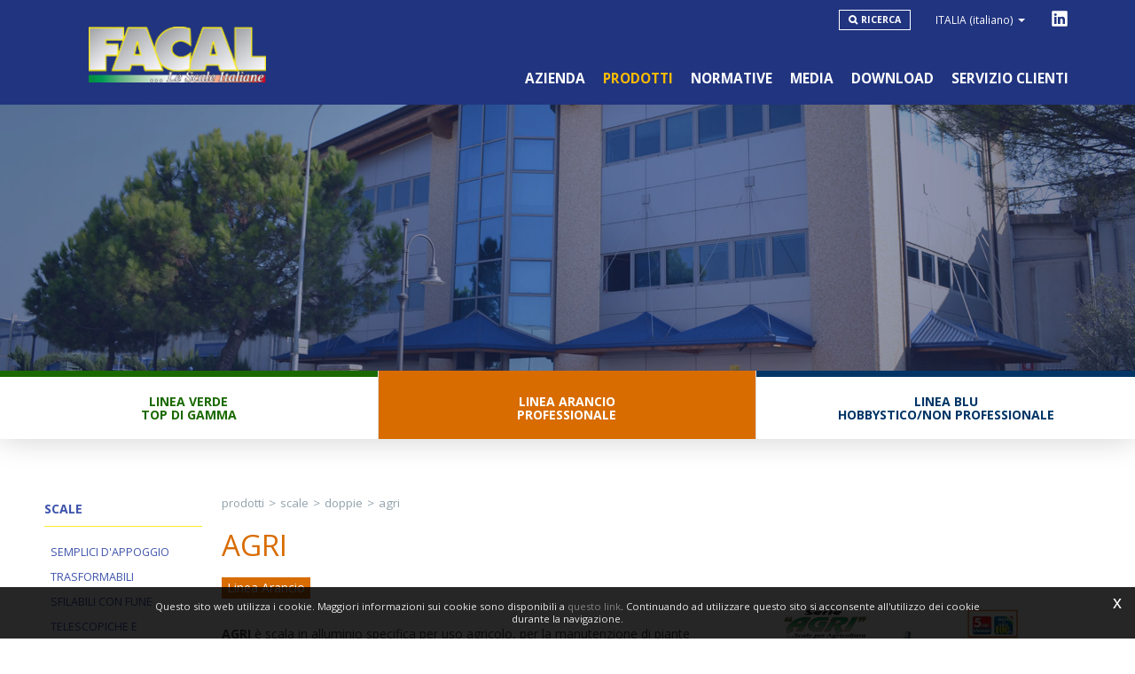

--- FILE ---
content_type: text/html; charset=utf-8
request_url: https://www.facalscale.it/it-it/agri-v1-0.aspx
body_size: 23907
content:

   
<!DOCTYPE html>
<html>
  <head id="ctl00_Head1" prefix="og: //ogp.me/ns#"><title>
	AGRI, Doppie
</title>
  
  <!-- Header block #1 - ZONE #1 -->
  
    <meta property="og:title" content="AGRI" /><meta property="og:url" content="https://www.facalscale.it/it-it/agri-v1-0.aspx" /><meta property="og:image" content="https://www.facalscale.it/public/img/agri-49539.jpg" /><meta property="og:image:type" content="image/jpeg" /><meta property="og:image:width" content="768" /><meta property="og:image:height" content="1024" /><script>

    (function (i, s, o, g, r, a, m) {
        i['GoogleAnalyticsObject'] = r; i[r] = i[r] || function () {
            (i[r].q = i[r].q || []).push(arguments)
        }, i[r].l = 1 * new Date(); a = s.createElement(o),
  m = s.getElementsByTagName(o)[0]; a.async = 1; a.src = g; m.parentNode.insertBefore(a, m)
    })(window, document, 'script', '//www.google-analytics.com/analytics.js', 'ga');
</script>
<meta name="keywords" content="AGRI, Doppie" /><meta name="description" content="AGRI, AGRI - 2 m, AGRI - 2, 5 m, AGRI - 3 m, AGRI - 3, 5 m, AGRI - 4 m, AGRI - 4, 5 m, AGRI - 5 m, 20260101" /><meta name="robots" content="index, follow" /><meta name="theme-color" content="#d86c00"/><!-- Google tag (gtag.js) -->
<script async src="https://www.googletagmanager.com/gtag/js?id=G-78VYVTSM28"></script>
<script>
	window.dataLayer = window.dataLayer || [];
	function gtag(){dataLayer.push(arguments);}
	gtag('js', new Date());

	gtag('config', 'G-78VYVTSM28');
	gtag('config', 'G-CT4RLSQVH5');
</script>

  <!-- /Header block #1 -->
		  
    <meta charset="utf-8" /><meta name="viewport" content="width=device-width, initial-scale=1.0" />


    <!-- HTML5 shim, for IE6-8 support of HTML5 elements -->
    <!--[if lt IE 9]>
      <script src="//html5shim.googlecode.com/svn/trunk/html5.js"></script>
    <![endif]-->

    <!-- Fav and touch icons -->
    <link rel="shortcut icon" href="../master/favicon.ico" /><link rel="apple-touch-icon-precomposed" sizes="144x144" href="/img/apple-touch-icon-144-precomposed.png" /><link rel="apple-touch-icon-precomposed" sizes="114x114" href="/img/apple-touch-icon-114-precomposed.png" /><link rel="apple-touch-icon-precomposed" sizes="72x72" href="/img/apple-touch-icon-72-precomposed.png" /><link rel="apple-touch-icon-precomposed" href="/img/apple-touch-icon-57-precomposed.png" /><link href="../App_Themes/default/css/animate.css" type="text/css" rel="stylesheet" /><link href="../App_Themes/default/css/bootstrap.min.css" type="text/css" rel="stylesheet" /><link href="../App_Themes/default/css/bootstrap-datepicker.css" type="text/css" rel="stylesheet" /><link href="../App_Themes/default/css/bootstrap-fileupload.css" type="text/css" rel="stylesheet" /><link href="../App_Themes/default/css/bootstrap-lightbox.css" type="text/css" rel="stylesheet" /><link href="../App_Themes/default/css/flags.css" type="text/css" rel="stylesheet" /><link href="../App_Themes/default/css/font-awesome.min.css" type="text/css" rel="stylesheet" /><link href="../App_Themes/default/css/formvalidate.css" type="text/css" rel="stylesheet" /><link href="../App_Themes/default/css/isteven-multi-select.css" type="text/css" rel="stylesheet" /><link href="../App_Themes/default/css/jquery.fancybox.css" type="text/css" rel="stylesheet" /><link href="../App_Themes/default/css/jquery-ui.min.css" type="text/css" rel="stylesheet" /><link href="../App_Themes/default/css/masonry.css" type="text/css" rel="stylesheet" /><link href="../App_Themes/default/css/prettyPhoto.css" type="text/css" rel="stylesheet" /><link href="../App_Themes/default/css/responsive-calendar.css" type="text/css" rel="stylesheet" /><link href="../App_Themes/default/css/rzslider.min.css" type="text/css" rel="stylesheet" /><link href="../App_Themes/default/css/scrollbar-vte.css" type="text/css" rel="stylesheet" /><link href="../App_Themes/default/css/social_plugins.css" type="text/css" rel="stylesheet" /><link href="../App_Themes/default/css/style-custom.css" type="text/css" rel="stylesheet" /><link href="../App_Themes/default/css/style-custom-site-6.css" type="text/css" rel="stylesheet" /><link href="../App_Themes/default/css/style-custom-siteshop-3.css" type="text/css" rel="stylesheet" /><link href="../App_Themes/default/css/style-custom-sitesprint.css" type="text/css" rel="stylesheet" /><link href="../App_Themes/default/css/style-vte.css" type="text/css" rel="stylesheet" /><link href="../App_Themes/default/css/swiper.min.css" type="text/css" rel="stylesheet" /><link href="../App_Themes/default/css/videoHTML5.css" type="text/css" rel="stylesheet" /><link href="../App_Themes/default/css/vmaps.css" type="text/css" rel="stylesheet" /><link href="../App_Themes/default/css/youtube-playlist.css" type="text/css" rel="stylesheet" /><link href="/cst/css/style-lines-orange.css?v=20170804" type="text/css" rel="stylesheet" /></head>

  <body>
    <form name="aspnetForm" method="post" action="/it-it/agri-v1-0.aspx" id="aspnetForm">
<div>
<input type="hidden" name="__EVENTTARGET" id="__EVENTTARGET" value="" />
<input type="hidden" name="__EVENTARGUMENT" id="__EVENTARGUMENT" value="" />
<input type="hidden" name="__VIEWSTATE" id="__VIEWSTATE" value="/[base64]/[base64]/[base64]/2S6LHDP+WZSGp/1TGTTyL7zw==" />
</div>

<script type="text/javascript">
//<![CDATA[
var theForm = document.forms['aspnetForm'];
if (!theForm) {
    theForm = document.aspnetForm;
}
function __doPostBack(eventTarget, eventArgument) {
    if (!theForm.onsubmit || (theForm.onsubmit() != false)) {
        theForm.__EVENTTARGET.value = eventTarget;
        theForm.__EVENTARGUMENT.value = eventArgument;
        theForm.submit();
    }
}
//]]>
</script>


<div>

	<input type="hidden" name="__VIEWSTATEGENERATOR" id="__VIEWSTATEGENERATOR" value="CA0B0334" />
	<input type="hidden" name="__EVENTVALIDATION" id="__EVENTVALIDATION" value="/wEdAAhpvJKLvG/bK1SN2y8sNR9XfyBEvvwZJVl7cS6ms1VWYnR2MzY/wy5ULhCH5Ej2yl6+Hr+NlQx7aasHLMcFC3NXaq4eGPsiDnuaqx1KqgrlDWI8IejqK6I6LhPNBrU+ZMdtApThD5eJy2Jyh9Fq8dNg2g8vhGwti2UAjtx1a3ZD3162Bdb7///STAHfFj3Ow6qCxziOGAAWiAslyMrXD50g" />
</div>
	<div class="cnt-banner-top"></div>
      <div class="head-fixed-wrap">				  
		<!-- Header block #2 - ZONE #2 -->              
            		 
			
			  <!-- Header block #3 - ZONE #3 -->
              <div id="ctl00_divHeaderblock3" class="headerblock3 headzone">
                <div id="ctl00_containerFluid3" class="container-fluid">
                    <div id="ctl00_container3" class="container">
                       
    <div class="CompanyLogo"><a href="/"><img src="/img/logo.png?v=20170517" alt="facalscale.it" title="facalscale.it" /></a></div>
<div class="social-header-wrapper svgplugin">
<a href="/it-it/linkedin.aspx">
<svg xmlns="http://www.w3.org/2000/svg" xmlns:xlink="http://www.w3.org/1999/xlink" version="1.1" id="ico-linkedin" x="0" y="0" viewBox="0 0 100 100" enable-background="new 0 0 100 100" xml:space="preserve">
   <path d="M52.2 47.1L52.2 47.1C52.2 47.1 52.2 47.1 52.2 47.1L52.2 47.1zM74.8 20.7H25.2c-2.4 0-4.3 1.9-4.3 4.2v50.2c0 2.3 1.9 4.2 4.3 4.2h49.6c2.4 0 4.3-1.9 4.3-4.2V24.9C79.1 22.6 77.2 20.7 74.8 20.7zM38.5 69.8h-8.8V43.3h8.8V69.8zM34.1 39.7L34.1 39.7c-3 0-4.9-2-4.9-4.6 0-2.6 2-4.6 5-4.6 3 0 4.9 2 4.9 4.6C39.1 37.6 37.2 39.7 34.1 39.7zM70.2 69.8h-8.8V55.6c0-3.6-1.3-6-4.5-6 -2.4 0-3.9 1.6-4.5 3.2 -0.2 0.6-0.3 1.4-0.3 2.1v14.8h-8.8c0 0 0.1-24 0-26.5h8.8V47c1.2-1.8 3.3-4.4 7.9-4.4 5.8 0 10.1 3.8 10.1 11.9V69.8z"/>
</svg></a>
<!--<a href="#">
<svg xmlns="http://www.w3.org/2000/svg" xmlns:xlink="http://www.w3.org/1999/xlink" version="1.1" id="ico-youtube" x="0" y="0" viewBox="0 0 32 32" enable-background="new 0 0 32 32" xml:space="preserve">
  <g id="G-youtube">
     <path d="M22.1 15.6H9.9c-1.9 0-3.5 1.6-3.5 3.5v2.8c0 1.9 1.6 3.5 3.5 3.5h12.2c1.9 0 3.5-1.6 3.5-3.5v-2.8C25.6 17.1 24.1 15.6 22.1 15.6zM12.4 17.8h-1.1v5.7h-1.1v-5.7H9.1v-1h3.4V17.8zM15.7 23.4h-1v-0.5c-0.2 0.2-0.4 0.3-0.6 0.5 -0.2 0.1-0.4 0.2-0.6 0.2 -0.2 0-0.4-0.1-0.5-0.2 -0.1-0.1-0.2-0.4-0.2-0.7v-4.1h1v3.7c0 0.1 0 0.2 0.1 0.2 0 0.1 0.1 0.1 0.2 0.1 0.1 0 0.2 0 0.3-0.1 0.1-0.1 0.2-0.2 0.3-0.3v-3.7h1V23.4zM19.2 22.4c0 0.3-0.1 0.6-0.2 0.8 -0.2 0.2-0.4 0.3-0.7 0.3 -0.2 0-0.4 0-0.5-0.1 -0.1-0.1-0.3-0.2-0.4-0.3v0.4h-1v-6.6h1v2.1c0.1-0.1 0.3-0.3 0.4-0.3 0.1-0.1 0.3-0.1 0.5-0.1 0.3 0 0.5 0.1 0.7 0.3 0.2 0.2 0.2 0.5 0.2 0.9V22.4zM22.6 21.1h-1.9V22c0 0.3 0 0.4 0.1 0.5 0.1 0.1 0.2 0.1 0.3 0.1 0.2 0 0.3 0 0.3-0.1 0.1-0.1 0.1-0.3 0.1-0.6v-0.2h1V22c0 0.5-0.1 0.9-0.4 1.1 -0.2 0.3-0.6 0.4-1.1 0.4 -0.4 0-0.8-0.1-1-0.4 -0.3-0.3-0.4-0.6-0.4-1.1v-2.2c0-0.4 0.1-0.8 0.4-1 0.3-0.3 0.6-0.4 1.1-0.4 0.4 0 0.8 0.1 1 0.4 0.2 0.2 0.4 0.6 0.4 1.1V21.1zM21.2 19.3c-0.2 0-0.3 0-0.3 0.1 -0.1 0.1-0.1 0.2-0.1 0.4v0.5h0.9v-0.5c0-0.2 0-0.4-0.1-0.4C21.4 19.3 21.3 19.3 21.2 19.3zM17.8 19.2c-0.1 0-0.1 0-0.2 0 -0.1 0-0.1 0.1-0.2 0.1v3c0.1 0.1 0.2 0.1 0.2 0.2 0.1 0 0.2 0.1 0.2 0.1 0.1 0 0.2 0 0.3-0.1 0.1-0.1 0.1-0.2 0.1-0.3v-2.5c0-0.2 0-0.3-0.1-0.4C18 19.3 17.9 19.2 17.8 19.2z"/><polygon points="11.5 13.9 12.7 13.9 12.7 10.8 14.2 6.6 12.9 6.6 12.1 9.5 12.1 9.5 11.3 6.6 10 6.6 11.5 11 "/><path d="M15.8 14c0.5 0 0.9-0.1 1.2-0.4 0.3-0.3 0.4-0.6 0.4-1.1V9.7c0-0.4-0.1-0.7-0.4-1 -0.3-0.3-0.7-0.4-1.1-0.4 -0.5 0-0.9 0.1-1.2 0.4 -0.3 0.2-0.4 0.6-0.4 1v2.8c0 0.5 0.1 0.8 0.4 1.1C15 13.9 15.4 14 15.8 14zM15.4 9.7c0-0.1 0-0.2 0.1-0.3 0.1-0.1 0.2-0.1 0.3-0.1 0.1 0 0.3 0 0.4 0.1 0.1 0.1 0.1 0.2 0.1 0.3v2.9c0 0.1 0 0.3-0.1 0.3 -0.1 0.1-0.2 0.1-0.4 0.1 -0.1 0-0.3 0-0.3-0.1 -0.1-0.1-0.1-0.2-0.1-0.3V9.7zM19.1 13.9c0.2 0 0.4-0.1 0.6-0.2 0.2-0.1 0.4-0.3 0.6-0.5v0.6h1.1V8.5h-1.1v4.1c-0.1 0.1-0.2 0.2-0.3 0.3 -0.1 0.1-0.2 0.1-0.3 0.1 -0.1 0-0.2 0-0.2-0.1 0-0.1-0.1-0.1-0.1-0.3V8.5h-1.1V13c0 0.3 0.1 0.6 0.2 0.7C18.7 13.9 18.8 13.9 19.1 13.9z"/>
  </g>
</svg></a>-->
</div>
    <div id="ctl00_ContentPlaceHolder2_ctl02_mainDiv" class="storelocator-area ">
    <ul class="nav nav-pills">
        <li class="dropdown">
            <a class="dropdown-toggle" data-toggle="dropdown" href="#"><span class="flag flag-it flag-position"></span>ITALIA <span>(Italiano)</span> <b class="caret"></b></a>
            <section class="dropdown-menu storeselector pull-right">
                <div>
                    <span class="storelocator-titletxt">nazione:</span> <span><b>ITALIA</b></span> <span class="storelocator-titletxt">lingua:</span> <span><b>Italiano</b></span>
                    
                </div>
                <ul>
                    
                            <li id="ctl00_ContentPlaceHolder2_ctl02_repFirstColumn_ctl00_liNation" class="li-country-1">
                                <a id="ctl00_ContentPlaceHolder2_ctl02_repFirstColumn_ctl00_lnkNation" href="javascript:__doPostBack(&#39;ctl00$ContentPlaceHolder2$ctl02$repFirstColumn$ctl00$lnkNation&#39;,&#39;&#39;)"><span class="flag flag-it flag-position"></span> ITALIA</a>
                                
                                        <span id="ctl00_ContentPlaceHolder2_ctl02_repFirstColumn_ctl00_repeaterLanguages_ctl00_spnLangWrapper" class="spn-lang-1">
                                            <a id="ctl00_ContentPlaceHolder2_ctl02_repFirstColumn_ctl00_repeaterLanguages_ctl00_lnkLanguages" href="javascript:__doPostBack(&#39;ctl00$ContentPlaceHolder2$ctl02$repFirstColumn$ctl00$repeaterLanguages$ctl00$lnkLanguages&#39;,&#39;&#39;)">Italiano</a>
                                        </span>
                                    
                            </li>
                        
                </ul>
                <ul id="ctl00_ContentPlaceHolder2_ctl02_ULSecondColumn">
                    
                            <li id="ctl00_ContentPlaceHolder2_ctl02_repSecondColumn_ctl00_liNation" class="li-country-9">
                                <a id="ctl00_ContentPlaceHolder2_ctl02_repSecondColumn_ctl00_lnkNation" href="javascript:__doPostBack(&#39;ctl00$ContentPlaceHolder2$ctl02$repSecondColumn$ctl00$lnkNation&#39;,&#39;&#39;)"><span class="flag flag-ww flag-position"></span> WORLDWIDE</a>
                                
                                        <span id="ctl00_ContentPlaceHolder2_ctl02_repSecondColumn_ctl00_repeaterLanguages_ctl00_spnLangWrapper" class="spn-lang-5">
                                            <a id="ctl00_ContentPlaceHolder2_ctl02_repSecondColumn_ctl00_repeaterLanguages_ctl00_lnkLanguages" href="javascript:__doPostBack(&#39;ctl00$ContentPlaceHolder2$ctl02$repSecondColumn$ctl00$repeaterLanguages$ctl00$lnkLanguages&#39;,&#39;&#39;)">Deutsch</a>
                                        </span>
                                    
                                        <span id="ctl00_ContentPlaceHolder2_ctl02_repSecondColumn_ctl00_repeaterLanguages_ctl01_spnLangWrapper" class="spn-lang-3">
                                            <a id="ctl00_ContentPlaceHolder2_ctl02_repSecondColumn_ctl00_repeaterLanguages_ctl01_lnkLanguages" href="javascript:__doPostBack(&#39;ctl00$ContentPlaceHolder2$ctl02$repSecondColumn$ctl00$repeaterLanguages$ctl01$lnkLanguages&#39;,&#39;&#39;)">English</a>
                                        </span>
                                    
                                        <span id="ctl00_ContentPlaceHolder2_ctl02_repSecondColumn_ctl00_repeaterLanguages_ctl02_spnLangWrapper" class="spn-lang-7">
                                            <a id="ctl00_ContentPlaceHolder2_ctl02_repSecondColumn_ctl00_repeaterLanguages_ctl02_lnkLanguages" href="javascript:__doPostBack(&#39;ctl00$ContentPlaceHolder2$ctl02$repSecondColumn$ctl00$repeaterLanguages$ctl02$lnkLanguages&#39;,&#39;&#39;)">Español</a>
                                        </span>
                                    
                                        <span id="ctl00_ContentPlaceHolder2_ctl02_repSecondColumn_ctl00_repeaterLanguages_ctl03_spnLangWrapper" class="spn-lang-9">
                                            <a id="ctl00_ContentPlaceHolder2_ctl02_repSecondColumn_ctl00_repeaterLanguages_ctl03_lnkLanguages" href="javascript:__doPostBack(&#39;ctl00$ContentPlaceHolder2$ctl02$repSecondColumn$ctl00$repeaterLanguages$ctl03$lnkLanguages&#39;,&#39;&#39;)">Français</a>
                                        </span>
                                    
                            </li>
                        
                </ul>
            </section>
        </li>
    </ul>
    <a class="home-link" href="/" style="pointer-events: none"></a><a  href="/en-ww/default.aspx" style="pointer-events: none"></a><a  href="/de-ww/default.aspx" style="pointer-events: none"></a><a  href="/es-ww/default.aspx" style="pointer-events: none"></a><a  href="/fr-ww/default.aspx" style="pointer-events: none"></a>
</div><div id="ctl00_ContentPlaceHolder2_ctl03_MainMenu" class="menutop-aside menu-header"><ul class="pull-left nav nav-pills menu-horizontal-level-0"><li class="menu-search" data-idmenuitem="3317"><a data-hover="Ricerca" href="ricerca.aspx">Ricerca</a></li></ul></div>

                     </div>
                </div>
              </div>
              <!-- / Header block #3 - ZONE #3 -->

			  <!-- Header block #4 - ZONE #4 -->
              <div id="ctl00_divHeaderblock4" class="headerblock4">
                <div id="ctl00_containerFluid4" class="container-fluid">
                    <div id="ctl00_container4" class="container">
                       
    
<!-- bar menu top -->
<div id="ctl00_ContentPlaceHolder3_ctl00_MainMenu" class="navbar mainmenu">
    <div class="navbar-inner">
        <div class="container">
            <a id="ctl00_ContentPlaceHolder3_ctl00_collapse" class="btn btn-navbar" data-toggle="collapse" data-target=".mainmenu .nav-collapse">
                
                <span class="icon-bar"></span>
                <span class="icon-bar"></span>
                <span class="icon-bar"></span>
            </a>
            
            <div id="ctl00_ContentPlaceHolder3_ctl00_topMenu" class="nav-collapse collapse">
                
                <ul class="pull-right nav menu-horizontal-level-0"><li class="dropdown" data-idmenuitem="72"><a href="#" data-hover="Azienda" class="dropdown-toggle" role="button" data-toggle="dropdown">Azienda<b class="caret"></b></a><ul class="dropdown-menu menu-horizontal-level-0" role="menu"><li data-idmenuitem="74"><a data-hover="Storia" tabindex="-1" href="storia.aspx">Storia</a></li><li data-idmenuitem="226"><a data-hover="Filosofia" tabindex="-1" href="filosofia.aspx">Filosofia</a></li><li data-idmenuitem="229"><a data-hover="Organizzazione" tabindex="-1" href="organizzazione.aspx">Organizzazione</a></li><li data-idmenuitem="230"><a data-hover="Target" tabindex="-1" href="target.aspx">Target</a></li><li data-idmenuitem="231"><a data-hover="Marchi" tabindex="-1" href="marchi.aspx">Marchi</a></li><li data-idmenuitem="3320"><a data-hover="Whistleblowing" tabindex="-1" href="whistleblowing.aspx">Whistleblowing</a></li></ul></li><li class="dropdown active" data-idmenuitem="99"><a href="#" data-hover="Prodotti" class="dropdown-toggle" role="button" data-toggle="dropdown">Prodotti<b class="caret"></b></a><ul class="dropdown-menu menu-horizontal-level-0" role="menu"><li data-idmenuitem="3283" class="active"><a data-hover="Scale" tabindex="-1" href="scale-1.aspx">Scale</a></li><li data-idmenuitem="3284"><a data-hover="Trabattelli" tabindex="-1" href="trabattelli-1.aspx">Trabattelli</a></li><li data-idmenuitem="3285"><a data-hover="Sgabelli e Cavalletti" tabindex="-1" href="sgabelli-e-cavalletti-1.aspx">Sgabelli e Cavalletti</a></li><li data-idmenuitem="3286"><a data-hover="Domestici Scale Sgabelli" tabindex="-1" href="domestici-scale-sgabelli-1.aspx">Domestici Scale Sgabelli</a></li><li data-idmenuitem="3287"><a data-hover="Rampe di Carico e Passerelle" tabindex="-1" href="rampe-di-carico-e-passerelle-1.aspx">Rampe di Carico e Passerelle</a></li><li data-idmenuitem="3288"><a data-hover="Espositori" tabindex="-1" href="espositori-1.aspx">Espositori</a></li><li data-idmenuitem="3289"><a data-hover="Accessori e Ricambi" tabindex="-1" href="accessori-e-ricambi-1.aspx">Accessori e Ricambi</a></li></ul></li><li data-idmenuitem="104"><a data-hover="Normative" href="normative.aspx">Normative</a></li><li class="dropdown" data-idmenuitem="3"><a href="#" data-hover="Media" class="dropdown-toggle" role="button" data-toggle="dropdown">Media<b class="caret"></b></a><ul class="dropdown-menu menu-horizontal-level-0" role="menu"><li data-idmenuitem="39"><a data-hover="Fiere" tabindex="-1" href="fiere-1.aspx">Fiere</a></li><li data-idmenuitem="213"><a data-hover="News" tabindex="-1" href="news-1.aspx">News</a></li><li data-idmenuitem="234"><a data-hover="FAQ" tabindex="-1" href="faq-1.aspx">FAQ</a></li></ul></li><li class="dropdown" data-idmenuitem="2767"><a href="#" data-hover="Download" class="dropdown-toggle" role="button" data-toggle="dropdown">Download<b class="caret"></b></a><ul class="dropdown-menu menu-horizontal-level-0" role="menu"><li data-idmenuitem="3315"><a data-hover="Schede tecniche" tabindex="-1" href="schede-tecniche.aspx">Schede tecniche</a></li><li data-idmenuitem="2768"><a data-hover="Manuali d&#39;uso" tabindex="-1" href="manuali-uso.aspx">Manuali d'uso</a></li><li data-idmenuitem="2769"><a data-hover="Certificati" tabindex="-1" href="certificati.aspx">Certificati</a></li><li data-idmenuitem="3318"><a data-hover="Condizioni di vendita" tabindex="-1" href="condizioni-di-vendita.aspx">Condizioni di vendita</a></li></ul></li><li class="dropdown" data-idmenuitem="17"><a data-hover="Servizio clienti" class="dropdown-toggle" role="button" data-toggle="dropdown" href="javascript:void(0)">Servizio clienti<b class="caret"></b></a><ul class="dropdown-menu menu-horizontal-level-0" role="menu"><li data-idmenuitem="232"><a data-hover="Dove siamo" tabindex="-1" href="dove-siamo.aspx">Dove siamo</a></li><li data-idmenuitem="233"><a data-hover="Contatti" tabindex="-1" href="contatti.aspx">Contatti</a></li><li data-idmenuitem="3319"><a data-hover="Linkedin" tabindex="-1" href="linkedin.aspx">Linkedin</a></li></ul></li></ul>
            </div>
            
            <!--/.nav-collapse -->
        </div>
    </div>
</div>
<!-- bar menu top -->
    
                     </div>
                </div>                                
              </div>
			  <!-- Header block #4 - ZONE #4 -->
        </div>

              <!-- Header block #5 - ZONE #5 -->
              <div id="ctl00_divHeaderblock5" class="headerblock5">
                  
    <div class="headslider slimheads"><div id="Swiper_419" class="swiper-container"><div class="swiper-wrapper"><div class="swiper-slide" style="background-image: url(/img/_header_default.jpg)"></div></div></div></div><div id="ctl00_ContentPlaceHolder4_ctl01_MainMenu" class="menutop-aside menu-prodotti"><ul class="pull-left nav nav-pills menu-horizontal-level-0"><li class="master-range" data-idmenuitem="209"><a data-hover="Linea Verde&lt;br/>Top di gamma" href="linea-verde-top-di-gamma.aspx">Linea Verde<br/>Top di gamma</a></li><li class="professional-range" data-idmenuitem="210"><a data-hover="Linea Arancio&lt;br/>Professionale" href="linea-arancio-professionale.aspx">Linea Arancio<br/>Professionale</a></li><li class="diy-range" data-idmenuitem="211"><a data-hover="Linea Blu&lt;br/>Hobbystico/Non professionale" href="linea-blu-hobbysticonon-professionale.aspx">Linea Blu<br/>Hobbystico/Non professionale</a></li></ul></div>

              </div>
              <!-- / Header block #5 - ZONE #5 -->     

        <!-- External container -->
        <div id="ctl00_divContainerFoglioesterno" class="container foglioesterno">
            <!-- Fluid container -->
            <div id="ctl00_divContainer" class="container-fluid foglio">

        <!-- HEADER BLOCKS -->			          
              
              <!-- / Header block #4 - ZONE #4 -->
              <!-- Header block #6 - ZONE #6 -->
              
              

              <!-- Header block #17 - ZONE #17 -->
              <div id="ctl00_divHeaderinsideblock1" class="headerinsideblock1">
                  
    
<div class="spacer-header-contenuti"></div>
    

              </div>
              <!-- /Header block #17 -->
			  
			  <!-- Header block #1 - ZONE #1 -->
              
              <!-- /Header block #1 -->

              <!-- Header block #2 - ZONE #2 -->
              
              <!-- / Header block #2 -->

              <!-- Header block #3 -->
              
              <!-- / Header block #3 - ZONE #3 -->

              <!-- Header block #4 - ZONE #4 -->
              
              <!-- / Header block #4 -->

              <!-- Header block #5 - ZONE #5 -->
              
              <!-- / Header block #5 -->

        <!-- / HEADER BLOCKS -->


        <!-- MIDDLE AREA -->
              <div id="ctl00_divRowFuid1" class="row-fluid">
        
                <!-- LEFT COLUMN -->
                <div id="ctl00_divSpan1" class="span2 menulateralesx">
                    <!-- Middle Left block #1 - ZONE #6 -->
                    <div id="ctl00_divMiddleleftblock1" class="middleleftblock1">
                    
    <div class="row-fluid locator-cnt locator-menu"><div class="span12"><ul class="breadcrumb"><li class="active">Prodotti</li></ul></div></div><div id="ctl00_ContentPlaceHolder5_ctl01_MainMenu" class="menu-laterale menu-catalogo"><ul class="pull-left nav nav-pills menu-vertical-level-0"><li class="dropdown active" data-idmenuitem="3290"><a data-hover="Scale" class="dropdown" role="button" href="scale-1.aspx">Scale</a><ul class="dropdown-menu-catalogo menu-vertical-level-0" role="menu"><li data-idmenuitem="3291"><a data-hover="Semplici d&#39;appoggio" tabindex="-1" href="scale-semplici-dappoggio-1.aspx">Semplici d'appoggio</a></li><li data-idmenuitem="3292"><a data-hover="Trasformabili" tabindex="-1" href="scale-trasformabili-1.aspx">Trasformabili</a></li><li data-idmenuitem="3293"><a data-hover="Sfilabili con fune" tabindex="-1" href="scale-sfilabili-con-fune-1.aspx">Sfilabili con fune</a></li><li data-idmenuitem="3294"><a data-hover="Telescopiche e Multiposizione" tabindex="-1" href="scale-telescopiche-e-multiposizione-1.aspx">Telescopiche e Multiposizione</a></li><li data-idmenuitem="3295" class="active"><a data-hover="Doppie" tabindex="-1" href="scale-doppie-1.aspx">Doppie</a></li><li data-idmenuitem="3296"><a data-hover="A Castello e Speciali" tabindex="-1" href="scale-a-castello-e-speciali-1.aspx">A Castello e Speciali</a></li><li data-idmenuitem="3297"><a data-hover="A Gabbia" tabindex="-1" href="scale-a-gabbia-1.aspx">A Gabbia</a></li></ul></li><li class="dropdown" data-idmenuitem="3298"><a data-hover="Trabattelli" class="dropdown" role="button" href="trabattelli-1.aspx">Trabattelli</a></li><li class="dropdown" data-idmenuitem="3301"><a data-hover="Sgabelli e Cavalletti" class="dropdown" role="button" href="sgabelli-e-cavalletti-1.aspx">Sgabelli e Cavalletti</a></li><li class="dropdown" data-idmenuitem="3304"><a data-hover="Domestici Scale Sgabelli" class="dropdown" role="button" href="domestici-scale-sgabelli-1.aspx">Domestici Scale Sgabelli</a></li><li class="dropdown" data-idmenuitem="3307"><a data-hover="Rampe di Carico e Passerelle" class="dropdown" role="button" href="rampe-di-carico-e-passerelle-1.aspx">Rampe di Carico e Passerelle</a></li><li data-idmenuitem="3310"><a data-hover="Espositori" href="espositori-1.aspx">Espositori</a></li><li data-idmenuitem="3316"><a data-hover="ACCESSORI, RICAMBI E COMPONENTI" href="accessori-e-ricambi-1.aspx">ACCESSORI, RICAMBI E COMPONENTI</a></li></ul></div>

                    </div>
                    <!-- /Middle Left block #1 -->

                    <!-- Middle Left block #2 - ZONE #7 -->
                    
                    <!-- /Middle Left block #2 -->

                    <!-- Middle Left block #3 - ZONE #8 -->
                    
                    <!-- /Middle Left block #3 -->
                </div>
                <!-- /LEFT COLUMN -->

                <!-- CENTER COLUMN -->
                <div id="ctl00_divSpan2" class="span10">
        
                    <!-- Middle center block #1 - ZONE #9 -->
                    <div id="ctl00_divMiddlecenterblock1" class="middlecenterblock1">
                        
    <div class="row-fluid locator-cnt"><div class="span12"><ul class="breadcrumb"><li>Prodotti<span class="divider">></span></li><li><a href="/it-it/scale-1.aspx">Scale</a><span class="divider">></span></li><li><a href="/it-it/scale-doppie-1.aspx">Doppie</a><span class="divider">></span></li><li class="active">AGRI</li></ul></div></div>
<div class="category-details">
    <div class="type-istituzionale category-details-title">
        <div class="row-fluid">
            <h2 id="ctl00_ContentPlaceHolder8_ctl01_title">AGRI</h2>
        </div>
    </div>
    <div id="ctl00_ContentPlaceHolder8_ctl01_body" class="category-details-body">
        <div class="category-details-body-dx">
            <img id="ctl00_ContentPlaceHolder8_ctl01_img" title="AGRI" src="/public/img/agri-49539.jpg" alt="AGRI" style="border-width:0px;" />
        </div>
        <div id="ctl00_ContentPlaceHolder8_ctl01_categorySx" class="category-details-body-sx">
            <div class="category-details-line">
                <span id="ctl00_ContentPlaceHolder8_ctl01_line">Linea Arancio</span>
            </div>
            <span id="ctl00_ContentPlaceHolder8_ctl01_spanText" class="category-details-text"><p><strong>AGRI </strong>&egrave; scala in alluminio specifica per uso agricolo, per la manutenzione di piante e siepi oltre che la raccolta di frutta.<br />I gradini a trapezio inclinato favoriscono le lunghe soste dei piedi che appoggiano in piano e non stancano le gambe, sono passanti al montante, ribordati e saldati per massima sicurezza strutturale.<br />Montanti tubolari nervati 30x65 mm.<br />Telaio di salita ampiamente conico per la totale stabilit&agrave; anche su terreni sconnessi.<br />La scala termina a punta in alto per infilarsi nei rami.</p></span>
            <div class="category-details-documents"><h4>Documenti</h4><div class="category-details-files"><div class="row-fluid"><div class="span3"><a href="/public/file/p73AGRICAT32SP-59494.pdf" target="_blank"><i class="fa fa-file-pdf-o" aria-hidden="true"></i><span>Scheda Agri</span></a></div><div class="span3"><a href="/public/file/MANUALE_AGRI_0-49543-55010.pdf" target="_blank"><i class="fa fa-file-pdf-o" aria-hidden="true"></i><span>Manuale uso e manutenzione Agri</span></a></div></div></div></div>
        </div>
    </div>
    <div id="ctl00_ContentPlaceHolder8_ctl01_productsTitle" class="category-details-products-title">
        <h4>Modelli</h4>
    </div>
</div><div class="ecomm-prodlist-cnt"><div class="row-fluid"><div class="span12"><div><div class="row-fluid">
<div class="span4">
	<div class="ecomm-proditem">	
    <a href="/it-it/agri-2-m.aspx" class="ecomm-prodlink">
			<span class="ecomm-boximg">
        <img alt="AGRI - 2 m" title="AGRI - 2 m" src="/public/img/AGRI_AG200-49565.jpg">
      </span>
      <span class="txtzone">
			<span class="ecomm-boxtitle1">AGRI - 2 m</span>   
			<!---->
			<span>AG200</span>
      <span>
		</a>
	</div>
</div>
 
<div class="span4">
	<div class="ecomm-proditem">	
    <a href="/it-it/agri-25-m.aspx" class="ecomm-prodlink">
			<span class="ecomm-boximg">
        <img alt="AGRI - 2,5 m" title="AGRI - 2,5 m" src="/public/img/AGRI_AG250_0-49570.jpg">
      </span>
      <span class="txtzone">
			<span class="ecomm-boxtitle1">AGRI - 2,5 m</span>   
			<!---->
			<span>AG250</span>
      <span>
		</a>
	</div>
</div>
 
<div class="span4">
	<div class="ecomm-proditem">	
    <a href="/it-it/agri-3-m.aspx" class="ecomm-prodlink">
			<span class="ecomm-boximg">
        <img alt="AGRI - 3 m" title="AGRI - 3 m" src="/public/img/AGRI_AG300-49575.jpg">
      </span>
      <span class="txtzone">
			<span class="ecomm-boxtitle1">AGRI - 3 m</span>   
			<!---->
			<span>AG300</span>
      <span>
		</a>
	</div>
</div>
 </div><div class="row-fluid">
<div class="span4">
	<div class="ecomm-proditem">	
    <a href="/it-it/agri-35-m.aspx" class="ecomm-prodlink">
			<span class="ecomm-boximg">
        <img alt="AGRI - 3,5 m" title="AGRI - 3,5 m" src="/public/img/AGRI_AG350-49580.jpg">
      </span>
      <span class="txtzone">
			<span class="ecomm-boxtitle1">AGRI - 3,5 m</span>   
			<!---->
			<span>AG350</span>
      <span>
		</a>
	</div>
</div>
 
<div class="span4">
	<div class="ecomm-proditem">	
    <a href="/it-it/agri-4-m.aspx" class="ecomm-prodlink">
			<span class="ecomm-boximg">
        <img alt="AGRI - 4 m" title="AGRI - 4 m" src="/public/img/AGRI_AG400-49585.jpg">
      </span>
      <span class="txtzone">
			<span class="ecomm-boxtitle1">AGRI - 4 m</span>   
			<!---->
			<span>AG400</span>
      <span>
		</a>
	</div>
</div>
 
<div class="span4">
	<div class="ecomm-proditem">	
    <a href="/it-it/agri-45-m.aspx" class="ecomm-prodlink">
			<span class="ecomm-boximg">
        <img alt="AGRI - 4,5 m" title="AGRI - 4,5 m" src="/public/img/AGRI_AG450-49590.jpg">
      </span>
      <span class="txtzone">
			<span class="ecomm-boxtitle1">AGRI - 4,5 m</span>   
			<!---->
			<span>AG450</span>
      <span>
		</a>
	</div>
</div>
 </div><div class="row-fluid">
<div class="span4">
	<div class="ecomm-proditem">	
    <a href="/it-it/agri-5-m.aspx" class="ecomm-prodlink">
			<span class="ecomm-boximg">
        <img alt="AGRI - 5 m" title="AGRI - 5 m" src="/public/img/AGRI_AG500-49595.jpg">
      </span>
      <span class="txtzone">
			<span class="ecomm-boxtitle1">AGRI - 5 m</span>   
			<!---->
			<span>AG500</span>
      <span>
		</a>
	</div>
</div>
 </div></div></div></div></div><div class="gallerydoc"></div><div><p class="tag"><small>Tag: &nbsp;<a  href="/it-it/tag-scala-doppia-in-alluminio.aspx"><span class="label">scala doppia in alluminio</span></a><a  href="/it-it/tag-scala-per-uso-agricolo.aspx"><span class="label">scala per uso agricolo   </span></a><a  href="/it-it/tag-scale-italiane.aspx"><span class="label">scale italiane</span></a><a  href="/it-it/tag-scale-made-in-italy.aspx"><span class="label">Scale Made in Italy</span></a><a  href="/it-it/tag-scale-moderne-in-alluminio.aspx"><span class="label">scale moderne in alluminio</span></a><a  href="/it-it/tag-scale-sicure.aspx"><span class="label">scale sicure </span></a><a  href="/it-it/tag-vendita-scale-per-artigiani.aspx"><span class="label">vendita scale per artigiani</span></a><a  href="/it-it/tag-vendita-scale-professionali.aspx"><span class="label">vendita scale professionali</span></a></small></p></div><ul class="pager pagerbottom"><li class="previous"><span>precedente: <a href="/it-it/mayora-1.aspx">MAYORA'</a><br></span></li><li class="next"><a href="/it-it/scale-doppie-1.aspx">Doppie</a></li></ul>

                    </div>
                    <!-- /Middle center block #1 -->

                    <!-- Middle center block #2 - ZONE #10 -->
                    
                    <!-- /Middle center block #2 -->

                    <!-- Middle center block #3 - ZONE #11 -->
                    
                    <!-- /Middle center block #3 -->
                </div>
                <!-- /CENTER COLUMN -->

                <!-- RIGHT COLUMN -->
                <div class="span0">
                    <!-- Middle right block #1 - ZONE #12 -->
                    
                    <!-- /Middle right block #1 -->

                    <!-- Middle right block #2 - ZONE #13 -->
                    
                    <!-- /Middle right block #2 -->

                    <!-- Middle right block #3 - ZONE #14 -->
                    
                    <!-- /Middle right block #3 -->
                </div>
                <!-- /RIGHT COLUMN -->

              </div>
              <!--/row-->
        <!-- /MIDDLE AREA -->



        <!-- FOOTER BLOCKS -->
              <!-- Footer block #1 - ZONE #15 -->
              
              <!-- / Footer block #1 -->

              <!-- Footer block #2 - ZONE #16 -->
              
              <!-- / Footer block #2 -->

              <!-- Footer block #3 - ZONE #17 -->
              
              <!-- / Footer block #3 -->

        <!-- /FOOTER BLOCKS -->

            </div>
            <!-- /Fluid sheet -->
        </div>
        <!-- /External sheet -->

		      <!-- Footer block #3 - ZONE #17 -->
              
              <!-- / Footer block #3 -->

              <!-- Footer block #4 - ZONE #18 -->
		      <div id="ctl00_divFooterOuter24" class="footerblock4">
		         
    

<div class="footerblock4">
    <div class="home-banner-pdf">
        <a id="ctl00_ContentPlaceHolder24_ctl00_lnkCatalogDownload" download="" href="/public/catalogo/catalog_it.pdf?v=2023">
            <img src="/img/banner-icon.png" title="" alt="" />
            <span id="ctl00_ContentPlaceHolder24_ctl00_CatalogTitle" class="banner-title">Scarica il catalogo completo</span><span id="ctl00_ContentPlaceHolder24_ctl00_CatalogDescription" class="banner-txt">Contiene la gamma completa dei prodotti Facal, comprensiva di schede tecniche e dati dimensionali</span></a>
    </div>
</div>


		      </div>
		      <!-- / Footer block #4 -->
			  

		        <!-- MIDDLE AREA V2 -->
				<div id="ctl00_div1" class="container-fluid footer-newsletter-sharing-zone">
		  <div id="ctl00_div2" class="container">
              <div id="ctl00_divRowFuid1v2" class="row-fluid">
        
                <!-- LEFT COLUMN -->
                <div id="ctl00_divSpan1v2" class="span6">
                    <!-- Middle Left block #1 - ZONE #6 -->
                    <div id="ctl00_divMiddleleftblock1v2" class="middleleftblock1">
						
    
<!-- bar menu top -->
<div id="ctl00_ContentPlaceHolder29_ctl00_MainMenu" class="navbar menufooter">
    <div class="navbar-inner">
        <div class="container">
            <a id="ctl00_ContentPlaceHolder29_ctl00_collapse" class="btn btn-navbar" data-toggle="collapse" data-target=".menufooter .nav-collapse">
                
                <span class="icon-bar"></span>
                <span class="icon-bar"></span>
                <span class="icon-bar"></span>
            </a>
            
            <div id="ctl00_ContentPlaceHolder29_ctl00_topMenu" class="nav-collapse collapse">
                
                <ul class="pull-left nav menu-horizontal-level-0"><li data-idmenuitem="9"><a data-hover="Tag directory" href="tag-directory.aspx">Tag directory</a></li><li data-idmenuitem="11"><a data-hover="Site map" href="sitemap.aspx">Site map</a></li></ul>
            </div>
            
            <!--/.nav-collapse -->
        </div>
    </div>
</div>
<!-- bar menu top -->

                    </div>
                    <!-- /Middle Left block #1 -->
                </div>

                <!-- /LEFT COLUMN -->

                <!-- RIGHT COLUMN -->
                <div id="ctl00_divSpan2v2" class="span6">
        
                    <!-- Middle center block #1 - ZONE #9 -->
                    <div id="ctl00_divMiddlecenterblock1v2" class="middlecenterblock1">
                        
    <div id="ctl00_ContentPlaceHolder30_ctl00_divSharingToolWrapper" class="product-sheet-sharing product-sheet-sharing">

    <span id="ctl00_ContentPlaceHolder30_ctl00_lblShare">Condividi</span>

     

    <a href="http://www.facebook.com/share.php" id="ctl00_ContentPlaceHolder30_ctl00_lnkFacebook" onclick="return fbs_click()" target="_blank" rel="nofollow" title="Condividi su Facebook">
        
        <img src="/img/ico-facebook.png" id="ctl00_ContentPlaceHolder30_ctl00_imgFacebook" alt="facebook share" />
    </a>

    <a href="https://twitter.com/share" id="ctl00_ContentPlaceHolder30_ctl00_lnkTwitter" onclick="return twi_click()" target="_blank" rel="nofollow" title="Condividi su Twitter">
        
        <img src="/img/ico-twitter.png" id="ctl00_ContentPlaceHolder30_ctl00_imgTwitter" alt="twitter share" />

    </a>

    

    <a href="javascript:pin_click()" id="ctl00_ContentPlaceHolder30_ctl00_lnkPinterest" rel="nofollow" title="Condividi su Pinterest">

        <img src="/img/ico-pinterest.png" id="ctl00_ContentPlaceHolder30_ctl00_imgPinterest" alt="pinterest share" />
    </a>   

       

    

</div>

<script>
    function fbs_click() {
        //u = location.href;
        t = document.title;
        window.open('http://www.facebook.com/sharer.php?u=' +
             encodeURIComponent(u).replace("localhost", "127.0.0.1") +
             '&t=' +
             encodeURIComponent(t),
             ' sharer', 'toolbar=0, status=0, width=626, height=436');
        return false;
    }

    function twi_click() {
        //u = location.href;
        t = document.title;
        window.open('https://twitter.com/intent/tweet?original_referer=' +
             encodeURIComponent(u).replace("localhost", "127.0.0.1") +
             '&url=' +
             encodeURIComponent(u),
             ' sharer', 'toolbar=0, status=0, width=626, height=436');
        return false;
    }

    function goo_click() {
        //u = location.href;
        t = document.title;
        window.open('https://plus.google.com/share?url=' +
             encodeURIComponent(u).replace("localhost", "127.0.0.1"),
             ' sharer', 'toolbar=0, status=0, width=626, height=436');
        return false;
    }

    function pin_click() {
        var e = document.createElement('script');
        e.setAttribute('type', 'text/javascript');
        e.setAttribute('charset', 'UTF-8');
        e.setAttribute('src', 'https://assets.pinterest.com/js/pinmarklet.js?r=' + Math.random() * 99999999);
        document.body.appendChild(e);
    }
    

    function whatsapp_click() {
        //u = location.href;
        t = document.title;        
        window.open('whatsapp://send?text=' +
             encodeURIComponent(t+' ') +
             encodeURIComponent(u).replace("localhost", "127.0.0.1"));
        return false;
    }
  

</script>


                    </div>
                    <!-- /Middle center block #1 -->
                </div>
                <!-- /RIGHT COLUMN -->
              </div>
			  </div>
			  </div>
              <!--/row-->
        <!-- /MIDDLE AREA V2-->			
			  
			  <!-- / Footer block #8 - ZONE #22 -->
                

		  
		  <!-- Footer block #5 - ZONE #19 -->

		  
		  <!-- / Footer block #5 -->
        		  
		  <!-- Footer block #6 - ZONE #20 -->
		  <div id="ctl00_divFooterOuter26" class="footerblock6">
		  		  		  				<div id="ctl00_divFluid26" class="container-fluid">
		  <div id="ctl00_divContainer26" class="container">
			  
    <div class="logofooter"><a href="/"><img src="/img/logofooter.png" alt="" /></a></div>
<div class="madeinitaly-wrapper">
  <span class="madeinitaly-icon"><img src="/img/made-in-italy-icon.png"></span>
  <span class="warranty-icon"><img src="/img/warranty-icon.png"></span>
</div>
    
<div class="Copyright">
    Copyright © 2017-2026 F.A.C.A.L. Srl<br/>
Via G. Di Vittorio, 42 - 46045 Marmirolo (MN) - Italy<br/>
Tel. 0376/467893 - Fax 0376/467894<br/>
N. REA MN-129928<br/>Cap. Soc. 10.400,00 € P.I.e C.F.: 00386490205

    <div id="ctl00_ContentPlaceHolder26_ctl02_copyPolicy" class="copyright-policy">
        <a id="ctl00_ContentPlaceHolder26_ctl02_linkPrivacy" href="/it-it/privacy-policy.aspx">[Privacy e Cookie Policy]</a>
        
    </div>
    
    <div id="ctl00_ContentPlaceHolder26_ctl02_privacyAlert" class="privacy-alert" style="display:none">
        <!--googleoff: all-->
        <a href="javascript:void(0)" class="iconclose">x</a>
        <span>Questo sito web utilizza i cookie. Maggiori informazioni sui cookie sono disponibili a <a id="ctl00_ContentPlaceHolder26_ctl02_linkPrivacyAlert" href="/it-it/privacy-policy.aspx#cookie">questo link</a>. Continuando ad utilizzare questo sito si acconsente all'utilizzo dei cookie durante la navigazione.</span>
        <!--googleon: all-->    
    </div>	  
</div><div class="logopartner"><a href="https://www.sigla.com/" target="_blank"><img src="/img/partner-siglacom-logo.png" alt="Siglacom - Internet Partner" title="Siglacom - Internet Partner" /></a></div>

			  			 		  </div>
		  </div>
		  </div>
		  <!-- / Footer block #6 -->
		  
		  <!-- Footer block #7 - ZONE #21 -->
		  <div id="ctl00_divFooterOuter27" class="footerblock7">
		      
    

		  </div>
		  <!-- / Footer block #7 -->

    <!-- javascript -->

    <script src="//ajax.googleapis.com/ajax/libs/jquery/1.10.2/jquery.min.js"></script>
    <script src="/js/jquery.mobile.custom.min.js"></script>
    <script src="/js/bootstrap.min.js"></script>
    <script src="/js/bootbox.min.js"></script>
    <script src="/js/bootstrap-datepicker.js" type="text/javascript"></script>
    <script src="/js/bootstrap-fileupload.min.js" type="text/javascript"></script>  
    <script src="/js/jquery.validate.js"></script>
    <script src="/js/jquery.glob.js"></script>
    <script type="text/javascript" src="/js/jquery.hoverdir.js"></script>
    <script src="/js/jquery.masonry.min.js"></script>
    <script src="/js/jquery.masonry.custom.js" type="text/javascript"></script>
    <script src="/js/jquery.fancybox.pack.js" type="text/javascript"></script>
    <script src="/js/jquery.video-ui.js" type="text/javascript"></script>
    <script src="//maps.google.com/maps/api/js?key=AIzaSyC4-EtLwnq4_v9jyf3rX2KR0DwXKe9RFr4&libraries=places" type="text/javascript"></script>
    <script src="/js/gmaps.js" type="text/javascript"></script>
    <script src="/js/responsive-calendar.js"></script>
	<script src="/js/search.js?v=202001221156"></script>
	<script src="/js/pluginCalendar.js?v=202001221156"></script>
	<script src="/js/maps.js?v=202001221156"></script>
	<script src="/js/imgLiquid.js?v=202001221156"></script>
	<script src="/js/classList.min.js?v=20151000" type="text/javascript"></script> 
	<script src="/js/swiper.min.js?v=20151000" type="text/javascript"></script>

	<script src="/js/custom.js?v=202001221156"></script>
    <script src="/js/jquery.mousewheel.min.js"></script>
    <script src="/js/jquery.mCustomScrollbar.min.js"></script>
	<script src="/js/vte.js?v=202001221156"></script>
	
	<!-- ANGULAR SCRIPT CART -->
    <script src="//ajax.googleapis.com/ajax/libs/angularjs/1.2.16/angular.min.js" type="text/javascript"></script>
    <script src="//ajax.googleapis.com/ajax/libs/angularjs/1.2.0rc1/angular-route.min.js"></script>
    <script src="//ajax.googleapis.com/ajax/libs/angularjs/1.2.10/angular-animate.js"></script>
    <script src="/js/angular-cookies-1.0.0rc10.js"></script>
    <script src="/js/ui-bootstrap.js"></script>
    <script src="/js/rzslider.min.js"></script>
    <script src="/js/isteven-multi-select.js"></script>

	<script>function writeLangCookie() { document.cookie="_Lang_facalscale.it=1; expires=Fri, 01 Jan 2027 12:44:36 GMT; path=/ "; document.cookie="_Nation=; expires=12/31/2025 12:44:36 PM; path=/ "; } 
  $('.home-link').on('click', function () { writeLangCookie(); }); 
 </script>

                    <script type='text/javascript'>
	                    var swiper;
	                    $(document).ready(function () {
		                    if ($('.swiper-container').length > 0) {
			                    swiper = $('.swiper-container').swiper({
				                    pagination: '.swiper-pagination',
				                    paginationClickable: true,
				                    autoplay: 4000,
				                    speed: 1000,
				                    
				                    
				                    nextButton: '.swiper-button-next',
				                    prevButton: '.swiper-button-prev',    
				                    onSlideChangeEnd: function (s) {
					                    $('.swiper-slide').removeClass('swiper-slide-active');
					                    $('.swiper-slide').eq(s.activeIndex).addClass('swiper-slide-active');
					                    setLinkCursorSwiper();
                                        console.log('onSlideChangeEnd' + s.activeIndex);
					                    
				                    },
                                    onSlideChangeStart: function (s) {
                                        setBodyAttribute(s);
                                    }
			                    });
			                    $('.swiper-slide').first().addClass('swiper-slide-active');
			                    setBodyAttribute(swiper);
                                setLinkCursorSwiper();
		                    }
	                    });
	                    function setLinkCursorSwiper() {
		                    $('.swiper-slide').css('cursor', 'default');
		                    var swiperDiv = $('.swiper-slide.swiper-slide-active').last();
		                    if (getSwiperLink(swiperDiv).length > 0) {
			                    swiperDiv.css('cursor', 'pointer');
		                    }
		                    swiperDiv.off('click').on('click', function () {
			                    var swiperLink = getSwiperLink(swiperDiv);
			                    if (swiperLink.length > 0) {
				                    if (isSwiperLinkTargetBlank(swiperDiv)) {
					                    window.open(swiperLink);
					                    return false;
				                    } else {
					                    window.location.href = swiperLink;
				                    }
			                    }
		                    });
	                    }
                        function setBodyAttribute (swiper) {
                            var activeSlide = $('.swiper-slide').eq(swiper.activeIndex);
					        if(activeSlide.attr('onSlideLoadedBodyAttribute') !== undefined && activeSlide.attr('onSlideLoadedBodyAttribute').length > 0) {
						        $('body').attr('swiperSlideAttribute', activeSlide.attr('onSlideLoadedBodyAttribute'));
					        }
                            else {
                                $('body').removeAttr('swiperSlideAttribute');
                            }
                        }
	                    function getSwiperLink(swiperDiv) {
		                    var headerLink = swiperDiv.find('.headtexts a.headlink');
		                    if (headerLink !== undefined && headerLink.length > 0 && headerLink.attr('href').length > 1 && headerLink.attr('href').indexOf('javascript:void(0)') == -1) {
			                    return headerLink.attr('href');
		                    }
		                    return '';
	                    }
	                    function isSwiperLinkTargetBlank(swiperDiv) {
		                    var headerLink = swiperDiv.find('.headtexts a.headlink');
		                    if (headerLink !== undefined && headerLink.length > 0 && headerLink.attr('target') == '_blank') {
			                    return true;
		                    }
		                    return false;
	                    }
                    </script><script type="text/javascript"> $(document).ready(function () {$('.fancyboxGalleryDoc_5537').fancybox();});</script>
            <script type='text/javascript'>
                function ListTagByDocHideTags()
                {
			        $('p.tag').toggleClass('show-more');
			        $('p.tag small a.show-more-btn').hide();
                }
            </script><script type="text/javascript"> u = location.href ;</script><script type="text/javascript">$(function () { $('.privacy-alert').delay(800).fadeIn(1000);$('.privacy-alert .iconclose').click(function () { $('.privacy-alert').fadeOut(800);cookPolicyCloseAlert();});});function cookPolicyCloseAlert() {var dCookPolicy = new Date(); dCookPolicy.setTime(dCookPolicy.getTime() + (365 * 24 * 60 * 60 * 1000));document.cookie='C_P=1; expires='+dCookPolicy.toGMTString()+'; path=/';}</script>
    </form>
  </body>
</html>


--- FILE ---
content_type: text/css
request_url: https://www.facalscale.it/App_Themes/default/css/formvalidate.css
body_size: 167
content:


label.valid {
	width: 24px;
	height: 20px;
	background: url(../img/valid.png) center top no-repeat;
	display: inline-block;
	text-indent: -9999px;
	margin-left: -50px;
	border: 0px solid red;
	margin-bottom: 10px;
}
label.error {
	font-weight: bold;
	color: red;
	padding: 0 8px;
	margin-bottom: 0px;
}
		
.validatecheck label.valid {
	width: 24px;
	height: 24px;
	margin-left: 0px;
	border: 0px solid red;
}
.validatecheck label.error {
	display: inline-block;
	font-weight: bold;
	color: red;
	padding: 0 15px 0 8px;
	margin-top: 2px;
	border: 0px solid red;
}

.form-actions label.checkbox label.valid {margin-left: -5px;}

--- FILE ---
content_type: text/css
request_url: https://www.facalscale.it/App_Themes/default/css/style-custom-site-6.css
body_size: 50328
content:
@import url(//fonts.googleapis.com/css?family=Raleway:100,200,300,400,500,600,700,800,900);
@import url(//fonts.googleapis.com/css?family=Open+Sans:400,300,600,700,800);
@import url(//fonts.googleapis.com/css?family=Roboto+Condensed:400,300,700);
@import url(//fonts.googleapis.com/css?family=Roboto+Mono:100,300,400,500,700);
@import url('//fonts.googleapis.com/css?family=Cormorant+Garamond:400,600,600i,700,700i');

/*! fonts import */

body  {font-family: 'Open Sans', sans-serif; background: #FFF none; color: #444; padding: 118px 0 0 0; margin: 0px;}

.form-actions .row-fluid.captcha-cnt .g-recaptcha > div {width:auto !important; text-align:center !important;}

/*! STILI E RESETS GENERALI */
::-webkit-scrollbar-track  {background-color: #FFF;}
::-webkit-scrollbar  {width: 8px; background-color: #FFF;}
::-webkit-scrollbar-thumb  {background-color: #fabb00;}

    /*! css resets */
body:not(.load) * {transition: none !important; -webkit-transition: none !important; -moz-transition: none !important; -ms-transition: none !important; -o-transition: none !important;}
.bootbox button.close {display:none !important;}
form  {margin-bottom: 0px;}
:focus, a, .btn:focus {outline: 0;}
a:hover, a:focus {text-decoration: none;}
.nav-pills > li > a, .nav-list > li > a, .dropdown-menu > li > a  {outline: 0;}
.dropdown-toggle:focus  {outline: none; -moz-outline-style: none;}
    /*! css resets */
    /*! header fixed */
.head-fixed-wrap   {position: fixed; top:0; left:0; right: 0; z-index: 1000; padding-left: 0px; padding-right: 0px; padding-bottom: 0; border-bottom: 0px solid #d6cec6; background: rgba(255, 255, 255, 0.80); -webkit-transition: .4s ease; -moz-transition: .4s ease; -o-transition: .4s ease; transition: .4s ease;}
.head-fixed-wrap .CompanyLogo {opacity: 0.99;filter: alpha(opacity=99);-webkit-transition: .4s ease;-moz-transition: .4s ease;-o-transition: .4s ease;transition: .4s ease;}
.head-fixed-wrap .CompanyLogo img {width: 200px; -webkit-transition: .4s ease;-moz-transition: .4s ease;-o-transition: .4s ease;transition: .4s ease;}
.head-fixed-wrap .CompanyLogo.simbolo {position: absolute; left: 0; opacity: 0; filter: alpha(opacity=0); border: 0px solid red; -webkit-transition: .4s ease; -moz-transition: .4s ease; -o-transition: .4s ease; transition: .4s ease;}
.head-fixed-wrap .CompanyLogo.simbolo img {width: 81px; height: 47px;}
.head-fixed-wrap.smaller .social-header-wrapper {opacity: 0.99; filter: alpha(opacity=99); margin: 6px 20px 0 0; -webkit-transition: .4s ease; -moz-transition: .4s ease; -o-transition: .4s ease; transition: .4s ease;}
.head-fixed-wrap.smaller .headerblock3 ul.unstyled {opacity: 0.99; filter: alpha(opacity=99); -webkit-transition: .4s ease; -moz-transition: .4s ease; -o-transition: .4s ease; transition: .4s ease;}
.head-fixed-wrap .storelocator-area {opacity: 0.99; filter: alpha(opacity=99); margin: 0 4px 0 0; position: relative; z-index: 1000000000; -webkit-transition: .4s ease; -moz-transition: .4s ease; -o-transition: .4s ease; transition: .4s ease;}
    /*! header fixed */
    /*! header fixed animations */
.head-fixed-wrap.smaller {background: rgba(255, 255, 255, 0.97); border-bottom: 0px solid #f5f4fd; padding-bottom: 0px;}
.head-fixed-wrap.smaller .CompanyLogo {margin: 15px 0 15px 50px;-webkit-transition: .4s ease;-moz-transition: .4s ease;-o-transition: .4s ease;transition: .4s ease;}
.head-fixed-wrap.smaller .CompanyLogo img {width: 145px; -webkit-transition: .4s ease;-moz-transition: .4s ease;-o-transition: .4s ease;transition: .4s ease;}
.head-fixed-wrap.smaller .CompanyLogo.simbolo {opacity: 0.99;filter: alpha(opacity=99);left: 0;-webkit-transition: .4s ease;-moz-transition: .4s ease;-o-transition: .4s ease;transition: .4s ease;}
.head-fixed-wrap.smaller .CompanyLogo.simbolo img {width: 81px; height: 47px;}
.head-fixed-wrap.smaller .navbar-inner {margin-top: -53px;-webkit-transition: .4s ease;-moz-transition: .4s ease;-o-transition: .4s ease;transition: .4s ease;}
.head-fixed-wrap.smaller .social-header-wrapper {opacity: 0; filter: alpha(opacity=0); margin: -21px 20px 0 0; -webkit-transition: .4s ease; -moz-transition: .4s ease; -o-transition: .4s ease; transition: .4s ease;}
.head-fixed-wrap.smaller .headerblock3 ul.unstyled {opacity: 0; filter: alpha(opacity=0); margin-top: -21px; -webkit-transition: .4s ease; -moz-transition: .4s ease; -o-transition: .4s ease; transition: .4s ease;}
.head-fixed-wrap.smaller .ico-app-cnt {margin: -25px 45px 0 0; opacity: 0; filter: alpha(opacity=0); -webkit-transition: .4s ease; -moz-transition: .4s ease; -o-transition: .4s ease; transition: .4s ease;}
.head-fixed-wrap.smaller .storelocator-area {opacity: 0; filter: alpha(opacity=0); margin: -25px 10px 0 0; -webkit-transition: .4s ease; -moz-transition: .4s ease; -o-transition: .4s ease; transition: .4s ease;}
.head-fixed-wrap.smaller .menu-header {opacity: 0; filter: alpha(opacity=0); margin: -25px 0px 0 0; -webkit-transition: .4s ease; -moz-transition: .4s ease; -o-transition: .4s ease; transition: .4s ease;}    
    /*! header fixed animations */
    /*! header fake */
.header-fake-wrap {height: 160px;}
    /*! header fake */
    /*! layout containers */
.foglioesterno                  {background: #FFF; padding-bottom: 0; -webkit-box-shadow: 0 0 0 rgba(0, 0, 0, 0.1); -moz-box-shadow: 0 0 0 rgba(0, 0, 0, 0.1); box-shadow: 0 0 0 rgba(0, 0, 0, 0.1);}
/*.container.foglioesterno        {width: 100%;}*/
.container-fluid.foglio         {/*padding-left: 50px; padding-right: 50px;*/position: relative; padding-left: 0px; padding-right: 0px;}
    /*! layout containers */
    /*! grid structure */
.rowspacing                     {padding: 20px 0px;}
    /*! grid structure */
    /*! grid con gutter a 0 */
.no-gutter.row-fluid [class*="span"], .ecomm-prodlist-cnt .row-fluid .row-fluid [class*="span"] {margin-left: 0%; *margin-left: -0.052083333333333336%;}
.no-gutter.row-fluid [class*="span"]:first-child, .ecomm-prodlist-cnt .row-fluid .row-fluid [class*="span"]:first-child {margin-left: 0;}
.no-gutter.row-fluid .span12 {width: 99.99999999999999%; *width: 99.94791666666666%;}
.no-gutter.row-fluid .span11 {width: 91.66666666666666%; *width: 91.61458333333333%;}
.no-gutter.row-fluid .span10 {width: 83.33333333333331%; *width: 83.28124999999999%;}
.no-gutter.row-fluid .span9  {width: 74.99999999999999%; *width: 74.94791666666666%;}
.no-gutter.row-fluid .span8  {width: 66.66666666666666%; *width: 66.61458333333333%;}
.no-gutter.row-fluid .span7  {width: 58.33333333333333%; *width: 58.28124999999999%;}
.no-gutter.row-fluid .span6  {width: 49.99999999999999%; *width: 49.94791666666666%;}
.no-gutter.row-fluid .span5  {width: 41.66666666666666%; *width: 41.61458333333332%;}
.no-gutter.row-fluid .span4, .ecomm-prodlist-cnt .row-fluid .row-fluid .span4  {width: 33.33333333333333%; *width: 33.28124999999999%;}
.no-gutter.row-fluid .span3, .ecomm-prodlist-cnt .row-fluid .row-fluid .span3  {width: 24.999999999999996%; *width: 24.947916666666664%;}
.no-gutter.row-fluid .span2  {width: 16.666666666666664%; *width: 16.614583333333332%;}
.no-gutter.row-fluid .span1  {width: 8.333333333333332%; *width: 8.281249999999998%;}
    /*! grid con gutter a 0 */
    /*! paragraph structure */
.paragraph        {margin: 0 0 20px 0; font-size: 1.15em; line-height: 1.65em; font-weight: 400;}
.paragraph strong {font-weight: 700;}
.paragraph a      {color: #67483e;}
.paragraph a:hover {color: #0286cd;}
.paragraph H4     {letter-spacing: 0.07em; font-weight: 600; font-size: 1.05em;}
.paragraph .paragraphimgcnt img.paragraphimg-dx, .paragraph .paragraphimgcnt img.paragraphimg-sx {border: 2px solid #DDD; padding: 6px; max-width: 350px; margin-bottom: 0px; -webkit-transition: .2s linear; -moz-transition: .2s linear; -o-transition: .2s linear; transition: .2s linear;}
.paragraph .paragraphimgcnt a:hover img.paragraphimg-dx, .paragraph .paragraphimgcnt a:hover img.paragraphimg-sx {border: 2px solid #000;}
.paragraph .paragraphimgcnt img.paragraphimg-center {border: 2px solid #DDD; padding: 6px; margin-bottom: 0px; -webkit-transition: .2s linear; -moz-transition: .2s linear; -o-transition: .2s linear; transition: .2s linear;}
.paragraph .paragraphimgcnt a:hover img.paragraphimg-center {border: 2px solid #000;}
.paragraph .paragraphimgdida-dx, .paragraph .paragraphimgdida-sx, .paragraph .paragraphimgdida-center {font-size: 0.9em;}
    /*! paragraph structure */
    /*! icon file download */
.paragraph .clearfix .icon-file, .tab-pane.active .clearfix .icon-file {margin-right: 5px; position: relative; border: 1px solid red; display: none;}
.paragraph .clearfix .paragraph-file-download, .tab-pane.active .clearfix .paragraph-file-download {font-weight: 600; color:#444; font-size: 1.1em; transition:0.3s linear; -webkit-transition:0.3s linear; -moz-transition:0.3s linear; -ms-transition:0.3s linear;}
.paragraph .clearfix .paragraph-file-download:hover, .tab-pane.active .clearfix .paragraph-file-download:hover {color: #0286cd; transition:0.3s linear; -webkit-transition:0.3s linear; -moz-transition:0.3s linear; -ms-transition:0.3s linear;}
.paragraph .clearfix .paragraph-file-download:before, .tab-pane.active .clearfix .paragraph-file-download:before {content: "\f019"; font-family: FontAwesome; display: inline-block; font-size: 1.1em; color: #000; font-weight: 400; margin-right: 10px; margin-top: 5px; transition:0.3s linear; -webkit-transition:0.3s linear; -moz-transition:0.3s linear; -ms-transition:0.3s linear;}
.paragraph .clearfix .paragraph-file-download:hover:before, .tab-pane.active .clearfix .paragraph-file-download:hover:before {color: #0286cd; transition:0.3s linear; -webkit-transition:0.3s linear; -moz-transition:0.3s linear; -ms-transition:0.3s linear;}    
    /*! icon file download */
.paragraph .clearfix ul {}
.paragraph .clearfix ul li {margin:10px 0;}
    /*! document linked item */
.doclinkedtitle                {font-weight: normal;}
    /*! document linked item */
    /*! title headers */
H2, H4   {font-family: 'Open Sans', sans-serif;}
h2       {font-weight: 400;color: #213480;font-size: 33px;display: inline-block;text-transform: uppercase;margin-top: 10px;margin-bottom: 25px;line-height: 1.1em;}
    /*! title headers */
    /*! links */
a {color: #000;}
a:hover {color: #7c7c7b;}
    /*! links */
    /*! forms general */
input, button, select, textarea {font-family: 'Open Sans', sans-serif;}
input[class*="span"], select[class*="span"], textarea[class*="span"], .uneditable-input[class*="span"], .row-fluid input[class*="span"], .row-fluid select[class*="span"], .row-fluid textarea[class*="span"], .row-fluid .uneditable-input[class*="span"] 
{background-color: #FFF; border: 1px solid #DDD; font-weight: inherit;}
textarea:focus, .row-fluid textarea[class*="span"]:focus, input[type="text"]:focus, input[type="password"]:focus, input[type="datetime"]:focus, input[type="datetime-local"]:focus, input[type="date"]:focus, input[type="month"]:focus, input[type="time"]:focus, input[type="week"]:focus, input[type="number"]:focus, input[type="email"]:focus, input[type="url"]:focus, input[type="search"]:focus, input[type="tel"]:focus, input[type="color"]:focus, .uneditable-input:focus 
{ background-color: #FFF; -webkit-box-shadow: inset 0 0 0 #fabb00, 0 0 8px rgba(0,0,0,.4); -moz-box-shadow: inset 0 0 0 #fabb00, 0 0 8px rgba(0,0,0,.4); box-shadow: inset 0 0 0 rgba(0,0,0,.075), 0 0 8px #fabb00; -webkit-transition: .2s linear; -moz-transition: .2s linear; -o-transition: .2s linear; transition: .2s linear;}
textarea, input[type="text"], input[type="password"], input[type="datetime"], input[type="datetime-local"], input[type="date"], input[type="month"], input[type="time"], input[type="week"], input[type="number"], input[type="email"], input[type="url"], input[type="search"], input[type="tel"], input[type="color"], .uneditable-input 
{border: 0px; color: #000; -webkit-box-shadow: inset 0 0 0 rgba(0, 0, 0, 0.075); -moz-box-shadow: inset 0 0 0 rgba(0, 0, 0, 0.075); box-shadow: inset 0 0 0 rgba(0, 0, 0, 0.075); -webkit-transition: border linear .2s, box-shadow linear .2s; -moz-transition: border linear .2s, box-shadow linear .2s;
-o-transition: border linear .2s, box-shadow linear .2s; transition: border linear .2s, box-shadow linear .2s;}
input::-webkit-input-placeholder, textarea::-webkit-input-placeholder {color: #CCC; font-weight: 400;}
input:-moz-placeholder, textarea:-moz-placeholder {color: #CCC; font-weight: 400;}
input:-ms-input-placeholder, textarea:-ms-input-placeholder {color: #CCC; font-weight: 400;}
.btn-primary {color: #FFF; background-color: #4e4e4e; border: 0px; background-image: none; text-shadow: 0 0 0 rgba(0, 0, 0, 0.25); background-repeat: repeat-x; filter: progid:DXImageTransform.Microsoft.gradient(startColorstr='#6b4b1c', endColorstr='#6b4b1c', GradientType=0); filter: progid:DXImageTransform.Microsoft.gradient(enabled = false); -webkit-transition: .2s linear; -moz-transition: .2s linear; -o-transition: .2s linear; transition: .2s linear;}
.btn-primary:hover, .btn-primary:focus, .btn-primary:active, .btn-primary.active, .btn-primary.disabled, .btn-primary[disabled] {background-color: #DDD; color: #000; -webkit-transition: .2s linear; -moz-transition: .2s linear; -o-transition: .2s linear; transition: .2s linear;}
a.btn.btn-mini {background-color: #4e4e4e; border: 0px solid #FF0000; color: #FFF;}
a.btn.btn-mini:hover {background-color: #DDD; color: #000;}
    /*! forms general */
/*! STILI E RESETS GENERALI */


/*! COMPONENTI GENERALI VARI */
    /*! menutop navbar */
.navbar-inner {min-height: 40px; margin-top: -50px; margin-right: 15px; float: right; padding: 0; background-color: transparent; filter: none; text-transform: uppercase; -webkit-transition: .4s ease; -moz-transition: .4s ease; -o-transition: .4s ease; transition: .4s ease;}
.navbar .nav > li > a {font-family: 'Open Sans', sans-serif; padding: 10px 10px 10px 10px; color: #FFF; font-weight: 700; font-size: 1.1em; border-top: 1px solid transparent; text-shadow: 0 0 0 transparent;}
.navbar .nav > li > a:focus, .navbar .nav > li > a:hover {background-color: transparent; color: #fabb00; font-weight: 700; border-top: 1px solid transparent;}
.navbar .nav li.dropdown.open>.dropdown-toggle, .navbar .nav li.dropdown.active>.dropdown-toggle, .navbar .nav li.dropdown.open.active>.dropdown-toggle {background-color: transparent; color: #fabb00;}
.navbar .nav > .active > a, .navbar .nav > .active > a:hover, .navbar .nav > .active > a:focus {color: #fabb00; font-weight: 700; border-top: 1px solid transparent; background-color: transparent;}
.navbar .nav .dropdown-toggle .caret {display: none;}
.navbar .nav>li>.dropdown-menu:before {border-bottom: 6px solid transparent; border-bottom-color: rgba(0, 0, 0, 0); border-bottom: 7px solid #2b2725;}
.navbar .nav>li>.dropdown-menu:after {border-bottom: 10px solid rgba(67, 66, 66, 0.85); border-bottom: 6px solid #FFF;}
.menutop-aside.menuhead .nav > li >.dropdown-menu:before {border-bottom: 10px solid rgba(67, 66, 66, 0.85); border-bottom: 6px solid #000;}
.menutop-aside.menuhead .nav>li>.dropdown-menu:before {border-left: 6px solid transparent; border-right: 6px solid transparent; border-bottom: 7px solid #2b2725; top: -7px; left: 9px;}
.navbar .btn-navbar .icon-bar {background-color: #fabb00; width: 28px; height: 2px; -webkit-border-radius: 0px; -moz-border-radius: 0px; border-radius: 0px;}
.navbar .btn-navbar .icon-bar + .icon-bar {margin-top: 6px;}
.navbar .btn-navbar .icon-bar {position: relative; -webkit-transition: .2s ease; -moz-transition: .2s ease; -o-transition: .2s ease; transition: .2s ease;}
.navbar.mainmenu .btn-navbar.active .icon-bar:nth-of-type(1) {-webkit-transform: rotate(45deg); -moz-transform: rotate(45deg); -o-transform: rotate(45deg); -ms-transform: rotate(45deg); transform: rotate(45deg); -webkit-transform-origin: 5% 10%; transform-origin: 5% 10%;}
.navbar.mainmenu .btn-navbar.active .icon-bar:nth-of-type(2) {background-color: transparent;}
.navbar.mainmenu .btn-navbar.active .icon-bar:nth-of-type(3) {-webkit-transform: rotate(-45deg); -moz-transform: rotate(-45deg); -o-transform: rotate(-45deg); -ms-transform: rotate(-45deg); transform: rotate(-45deg); -webkit-transform-origin: 10% 90%; transform-origin: 10% 90%;}
.navbar .btn-navbar {margin-right: 0; text-shadow: 0 0 0 rgba(0, 0, 0, 0.25); background-color: transparent; background-image: none; border: 0px; -webkit-box-shadow: inset 0 0 0 rgba(255,255,255,.1), 0 0 0 rgba(255,255,255,.075); -moz-box-shadow: inset 0 0 0 rgba(255,255,255,.1), 0 0 0 rgba(255,255,255,.075); box-shadow: inset 0 0 0 rgba(255,255,255,.1), 0 0 0 rgba(255,255,255,.075);}
.navbar .btn-navbar:hover, .navbar .btn-navbar:focus, .navbar .btn-navbar:active, .navbar .btn-navbar.active, .navbar .btn-navbar.disabled, .navbar .btn-navbar[disabled] {color: #fabb00; background-color: transparent;}
.navbar .btn-navbar:hover .icon-bar, .navbar .btn-navbar:focus .icon-bar, .navbar .btn-navbar:active .icon-bar, .navbar .btn-navbar.active .icon-bar, .navbar .btn-navbar.disabled .icon-bar, .navbar .btn-navbar[disabled] .icon-bar {background-color: #fabb00;}
    /*! menutop navbar */
    /*! carousel */
.carousel {margin-bottom: 0px;}
.carousel-caption {position: absolute; left: 0; right: 0; bottom: 0; padding: 7px 15px; background: #eeebe8; background: rgba(255, 255, 255, 0.78); text-align: right;}
.carousel .carousel-inner .item .carousel-caption a {border: 0px solid red; display: inline-block; padding-bottom: 0px;}
.carousel .carousel-inner .item .carousel-caption H4 {color: #433116; font-size: 2.0em; line-height:1.2em; font-weight: 400; text-transform: inherit;}
.carousel .carousel-inner .item:hover .carousel-caption a H4 {color: #BBB; -webkit-transition: .2s linear; -moz-transition: .2s linear; -o-transition: .2s linear; transition: .2s linear;}
.carousel .carousel-inner .item .carousel-caption a:hover H4 {color: #BBB; -webkit-transition: .2s linear; -moz-transition: .2s linear; -o-transition: .2s linear; transition: .2s linear;}
.carousel .carousel-inner .item .carousel-caption p  {color: #433116; font-size: 1.05em; margin-bottom: 5px;}
		/*! carousel video option */
.carousel-caption.video {bottom: 7%;}
.carousel .carousel-inner .item .carousel-caption.video H4 {font-size: 2.2em; font-weight: 700; text-shadow: 0 0 10px rgba(0, 0, 0, 0.6); transform: translateY(0px); -webkit-transform: translateY(0px); -moz-transform: translateY(0px); -o-transform: translateY(0px); -ms-transform: translateY(0px); -webkit-transition: .6s ease; -moz-transition: .6s ease; -o-transition: .6s ease; transition: .6s ease;}
.carousel .carousel-inner .item:hover .carousel-caption.video a H4, .carousel .carousel-inner .item .carousel-caption.video a:hover H4 {color: #FFF; transform: translateY(-6px); -webkit-transform: translateY(-6px); -moz-transform: translateY(-6px); -o-transform: translateY(-6px); -ms-transform: translateY(-6px); -webkit-transition: .3s ease; -moz-transition: .3s ease; -o-transition: .3s ease; transition: .3s ease;}
.carousel .carousel-inner .item .carousel-caption.video H4 div span.header_buttonvideo {display: inline-block; border: 2px solid white; margin-top: 20px; color: #FFF; text-transform: uppercase; font-size: 13px; line-height: 20px; padding: 10px 20px; font-weight: 400; text-shadow: 0 0 0 rgba(0, 0, 0, 0); -webkit-border-radius: 4px; -moz-border-radius: 4px; border-radius: 4px; transform: translateY(0px); -webkit-transform: translateY(0px); -moz-transform: translateY(0px); -o-transform: translateY(0px); -ms-transform: translateY(0px); -webkit-transition: .6s ease; -moz-transition: .6s ease; -o-transition: .6s ease; transition: .6s ease;}
.carousel .carousel-inner .item:hover .carousel-caption.video H4 div span.header_buttonvideo {background: #FFF; color: #000; transform: translateY(-6px); -webkit-transform: translateY(-6px); -moz-transform: translateY(-6px); -o-transform: translateY(-6px); -ms-transform: translateY(-6px); -webkit-transition: .3s ease; -moz-transition: .3s ease; -o-transition: .3s ease; transition: .3s ease;}
		/*! carousel video option */
.carousel-indicators {position: absolute; left: 1%; z-index: 5; border: 0px solid green; padding-left: 0px; bottom: 16px; top: auto; width: 400px;}
.carousel-indicators li {width: 16px; height: 16px; margin-left: 5px; text-indent: -999px; background-color: #97928c; background-color: rgba(151, 146, 140, 1); -webkit-border-radius: 40px; -moz-border-radius: 40px; border-radius: 40px; cursor: pointer;}
.carousel-indicators li.active {background-color: #515151; background-color: rgba(81, 81, 81, 1);}
.carousel-inner .item img {border: 0px solid red; margin: 0 auto;}
.carousel-control {top: 52%; width: 60px; height: 60px; margin-top: -30px; font-size: 4.8em; font-weight: 100; line-height: 52px; color: #8b8487; background: #f5f5f5; border: 0px solid #FFFFFF; opacity: 0.6; filter: alpha(opacity=60);}
.carousel-control.right {display: none; left: auto; right: 30px;}
.carousel-control.left  {display: none; left: 30px; right: auto;}
.carousel-control.right:hover {background: #FFF; color: #858283;}
.carousel-control.left:hover  {background: #FFF; color: #858283;}
    /*! carousel */
    /*! carousel swiper */
.headslider {width:100%; height: 600px; position: relative; -webkit-transition: .3s ease; -moz-transition: .3s ease; -o-transition: .3s ease; transition: .3s ease;}
.headslider .swiper-slide::before {position: absolute;content:'';right: 0;top: 0;left: 0;bottom: 0;/* background: rgba(0, 0, 0, 0.43); */z-index: 100;-webkit-transition: .3s ease;-moz-transition: .3s ease;-o-transition: .3s ease;transition: .3s ease;}
.swiper-container {width: 100%; height: 100%;}
.swiper-slide {text-align: center; font-size: 18px; background: #fff; background-position: center; background-size: cover; }
.headslider .headtexts {position: absolute; display: block; text-align: center; left: 20%; right: 20%; bottom: 120px; top: auto; color: #FFF; z-index: 130;}
.headslider .headtexts a, .headslider .headtexts span.headlink {color: #FFF; display: block;}
.headslider .headtexts a:hover, .headslider .swiper-slide:hover .headtexts a {color: #FFF; transform: translateY(-6px); -webkit-transform: translateY(-6px); -moz-transform: translateY(-6px); -o-transform: translateY(-6px); -ms-transform: translateY(-6px); -webkit-transition: .3s ease; -moz-transition: .3s ease; -o-transition: .3s ease; transition: .3s ease;}
.headslider .headtitle {font-family: 'Cormorant Garamond', serif; font-style: italic; display: block; font-weight: 800; margin-bottom: 5px; font-size: 75px; line-height: 50px;}
.headslider .headtitle .titwhite {color: #FFF;}
.headslider .abstract {display: block; font-size: 16px;}
.headslider .swiper-pagination-bullet {width: 7px; height: 7px; display: inline-block; -webkit-border-radius: 120px; -moz-border-radius: 120px; border-radius: 120px; background: #FFF; cursor: pointer; opacity: 0.99; filter: alpha(opacity=99);}
.headslider .swiper-container-horizontal > .swiper-pagination {bottom: 10%; top: auto; width: auto; left: 0; right:2.5%; text-align: center; border: 0px solid red;}
.headslider .swiper-pagination-bullet.swiper-pagination-bullet-active {background: #fabb00; width: 7px; height: 7px;}
.headslider .swiper-container-horizontal > .swiper-pagination .swiper-pagination-bullet {margin: 0 3px; border: 0px solid #007ac3;}
.headslider .swiper-container-horizontal > .swiper-pagination .swiper-pagination-bullet:hover {background: #fabb00; border: 0px solid #000; -webkit-transition: .3s ease; -moz-transition: .3s ease; -o-transition: .3s ease; transition: .3s ease;}
.headslider .swiper-button-next, .headslider .swiper-container-rtl .swiper-button-prev, 
.headslider .swiper-button-prev, .headslider .swiper-container-rtl .swiper-button-next {display: none; font-family: 'Raleway', sans-serif; background: rgba(255, 255, 255, 0); border: 0px solid rgba(255, 255, 255, 0.40); width: 40px; height: 40px; line-height: 40px; margin-top: -30px; color: #FFF; font-size: 80px; font-weight: 100; text-align: center; -webkit-transition: .2s ease; -moz-transition: .2s ease; -o-transition: .2s ease; transition: .2s ease;}
.headslider .swiper-button-next, .headslider .swiper-container-rtl .swiper-button-prev {right: 3%; left: auto;}
.headslider .swiper-button-prev, .headslider .swiper-container-rtl .swiper-button-next {left: 3%; right: auto;}
.headslider .swiper-button-next:hover, .headslider .swiper-container-rtl .swiper-button-prev:hover {color: #fabb00; border: 0px solid #ffec00;}
.headslider .swiper-button-prev:hover, .headslider .swiper-container-rtl .swiper-button-next:hover {color: #fabb00; border: 0px solid #ffec00;}
             /*! carousel swiper video options */
.headslider .videoyt-container + .headtexts .headtitle {color: #FFF;}    
.headslider.videohead {height: inherit;}
.headslider.videohead .swiper-slide::before {display: none;}  
.headslider.videohead .headtexts {bottom: 30%;}
    /*! carousel swiper */
    /*! carousel swiper testate interne */
.headslider.slimheads  {height: 300px;}
.headslider.slimheads .swiper-slide::after {position: absolute; content:''; right: 0; top: 0; left: 0; bottom: 0; display: block; background: rgba(40, 53, 109, 0.25); border: 0px solid red; z-index: 1;}
.headslider.slimheads::before {}
.headslider.slimheads .headtexts {z-index: 230; bottom: 45px; left: 6%; right: 6%; text-align: center; color: #FFF;}
.headslider.slimheads .headtitle {text-align: center; color: #FFF; font-size: 50px;}
.headslider.slimheads .swiper-container-horizontal > .swiper-pagination {border: 0px solid red; width: auto; left: auto; right: 6%;}
    /*! carousel swiper testate interne */
    /*! carousel swiper testate interne VERSION 2 */
.headslider.slimheads.version2  {}
.headslider.slimheads.version2 .swiper-slide::after {display:none;}
.headslider.slimheads.version2 .headtexts {color: #745948;}
.headslider.slimheads.version2 .headtitle {color: #745948;}
    /*! carousel swiper testate interne VERSION 2 */
    /* video controls*/
.video-controls {display:none; position: absolute; top: 148px; right: 53px; z-index: 500; padding: 6px 12px 6px 6px; background:transparent; color: #FFF; border: 1px solid rgba(255, 255, 255, 0.3);}
.video-controls a {padding: 0 10px; color: #FFF; width: 10px; display: inline-block; text-align: center; vertical-align: top;}
.video-controls a.volume i {border: 1px solid transparent; font-size: 18px;}
    /* video controls*/
    /*! spacer-header-contenuti homepage */
form[action="/"] .spacer-header-contenuti {height: 0px;}
    /*! spacer-header-contenuti homepage */
    /*! spacer-header-contenuti */
.spacer-header-contenuti   {height: 20px; width: 100%;}
    /*! spacer-header-contenuti */
    /*! calendario plugin */
.calendario-wrapper {margin-top: 0px; padding: 0; border: 0px solid #000; background: rgba(234, 233, 233, 1); background: #FFF; padding: 70px 50px; font-family: 'Roboto Condensed', sans-serif;}
.calendar-title {display: inline-block; color: #00030a; text-transform: uppercase; font-weight: 600; font-size: 0.9em;  margin-bottom: 10px;/* padding: 8px 13px 8px 13px; border: 1px solid #d8d1ce;*/}
.calendario-wrapper [class*="span"] > div {border-right: 1px solid #dddddd; padding-right: 4%;}
.calendario-wrapper [class*="span"]:last-child > div {border-right: 0px solid #000; padding-right: 0;}
.calendario-wrapper [class*="span"] > div a.calendar-linklistall {text-align: right; color: #7c7c7b; display: block; margin-top: 10px; width: 100%; font-size: 0.95em; }
.calendario-wrapper [class*="span"] > div a:hover.calendar-linklistall {color: #000;}
.responsive-calendar .controls {background-color: #ece6e0; padding: 4px 0;}
.responsive-calendar .day.today a {background-color: #c5a99c;}  
.responsive-calendar .day-headers .day.header {font-weight: 400;}   
          /*! calendario liste eventi prossimi e ultimi */
.calendar-events-wrapper  {border: 0px solid red; max-height: 150px; height: 150px; padding-right: 30px; overflow-y:scroll;}
.calendar-events-wrapper::-webkit-scrollbar {width:6px; background-color:#ece6e0;}
.calendar-events-wrapper::-webkit-scrollbar-thumb {background-color:#e3dcd5; border-radius:10px;}
.calendar-events-wrapper::-webkit-scrollbar-thumb:hover  {background-color:#d2c8bd;}
.calendar-events-wrapper::-webkit-scrollbar-thumb:active {background-color:#d2c8bd;}
.calendar-events-wrapper .calendar-proxevent .doc-body   {margin-bottom: 17px;}
.calendar-events-wrapper .calendar-proxevent .doc-body-title {margin: 0; padding: 0; font-weight: 600;}
.calendar-events-wrapper .calendar-proxevent .doc-body-title a {display:block; color:#5F4C3E; line-height: 1.2em; font-size: 0.95em;}
.calendar-events-wrapper .calendar-proxevent .doc-body-title a:hover {color:#c19c8a;}
.calendar-events-wrapper .calendar-proxevent .doc-body-title a .calendar-proxevent-date  {font-family: 'Open Sans', sans-serif; letter-spacing: initial; margin-bottom: 4px; display: block; font-size: 0.8em; margin-bottom: 4px; font-weight: 400;}
.calendar-events-wrapper .calendar-proxevent .doc-body-title a .calendar-proxevent-title {margin-bottom: 0px;}
.calendar-events-wrapper .calendar-lastreports .doc-body {margin-bottom: 17px;}
.calendar-events-wrapper .calendar-lastreports .doc-body-title {margin: 0; padding: 0; font-weight: 600;}
.calendar-events-wrapper .calendar-lastreports .doc-body-title a {display:block; color:#5F4C3E; line-height: 1.2em; font-size: 0.95em;}
.calendar-events-wrapper .calendar-lastreports .doc-body-title a:hover {color:#c19c8a;}
.calendar-events-wrapper .calendar-lastreports .doc-body-title a .calendar-lastreports-date  {font-family: 'Open Sans', sans-serif; letter-spacing: initial; margin-bottom: 4px; display: block; font-size: 0.8em; margin-bottom: 4px; font-weight: 400;}
.calendar-events-wrapper .calendar-lastreports .doc-body-title a .calendar-lastreports-title {margin-bottom: 0px;}     
          /*! calendario liste eventi prossimi e ultimi */
          /*! calendario posizionato nella pagina eventi calendario */
.calendar-pagewrap {width: 50%; margin: 0 auto 20px auto;}
          /*! calendario posizionato nella pagina eventi calendario */          
    /*! calendario plugin */
    /*! menu light general component */
.nav-pills > .active > a, .nav-pills > .active > a:hover, .nav-pills > .active > a:focus {color: #7c7c7b; font-weight: 700; background-color: transparent; outline: 0;}
.nav-tabs .open .dropdown-toggle, .nav-pills .open .dropdown-toggle, .nav > li .dropdown.open.active > a:hover, .nav > li.dropdown.open.active > a:focus {color: #e6b012; background-color: transparent;}
.nav > li > a:hover, .nav > li > a:focus {color: #7c7c7b; text-decoration: none; background-color: transparent;}
.nav .dropdown-toggle .caret {display:none;}
    /*! menu light general component */
    /*! dropdown-menu */
.dropdown-menu  {background-color: rgba(67, 66, 66, 0.85); background-color: #FFF; border: 1px solid #00448c; -webkit-box-shadow: 0 0 0 rgba(0, 0, 0, 0); -moz-box-shadow: 0 0 0 rgba(0, 0, 0, 0); box-shadow: 0 0 0 rgba(0, 0, 0, 0);}
ul.nav li.dropdown > ul.dropdown-menu {top: 92%; padding-top: 5px; padding-bottom: 5px; -webkit-transition: 0.15s ease-out; -moz-transition: 0.15s ease-out; -o-transition: 0.15s ease-out; transition: 0.15s ease-out;}
.dropdown-menu > li > a {font-family: 'Open Sans', sans-serif; padding: 7px 19px; color: #00448c; text-align: left; font-size: 0.8em; text-transform: uppercase; font-weight: 600;}
.dropdown-menu > li > a:hover, .dropdown-menu > li > a:focus, .dropdown-submenu:hover > a, .dropdown-submenu:focus > a {color: #FFF; background-color: #2b2725; filter: none;}
.dropdown-menu > li.active, .dropdown-menu > li.active > a, .dropdown-menu > li > a:hover {color: #FFF; background-color: #fabb00; background-image: none;}
.dropdown-menu > li.active > a {font-weight: 700;} 
.dropdown-menu > li.active a:hover {background-color: transparent; color: #FFF; background-image: none;}
.dropdown-submenu > a:after {float: right; border-left-color: #000; margin-top: 5px; margin-right: -10px;}
.dropdown-submenu > a:hover:after {border-left-color: #000;}
.nav-pills .dropdown-menu {-webkit-border-radius: 0px; -moz-border-radius: 0px; border-radius: 0px;}
    /*! dropdown-menu */
    /*! boxmkt standard */
.box-stripe {background: #f5f4fd;}
.titsez {border-bottom: 0px; border: 0px solid #DDD; border-bottom: 0px solid #DDD; margin: 0 0 0 0; color: #231f22; width: 100%; text-align: center; padding: 10px 0 10px 0;}
.box-wrapper .titsez H4 {font-family: 'Open Sans', sans-serif; display: inline-block; text-transform: uppercase; border-bottom: 1px solid #141125; font-size: 1.2em; font-weight: 400; padding: 8px 13px 8px 13px;}
.thumbnail {padding: 0px; overflow: hidden; border: 0px solid #f2f2f3; -webkit-border-radius: 0px; -moz-border-radius: 0px; border-radius: 0px; -webkit-box-shadow: 0 0 0 rgba(0, 0, 0, 0.055); -moz-box-shadow: 0 0 0 rgba(0, 0, 0, 0.055); box-shadow: 0 0 0 rgba(0, 0, 0, 0.055);}
a.thumbnail:hover, a.thumbnail:focus {-webkit-box-shadow: 0 0 0 rgba(0, 105, 214, 0.25); -moz-box-shadow: 0 0 0 rgba(0, 105, 214, 0.25); box-shadow: 0 0 0 rgba(0, 105, 214, 0.25);}
.boxmargin a {margin-bottom: 0px; color: #8e8e8e; background-color: transparent; padding: 0; border-right: 1px solid #DDD; font-size: 1.05em; line-height: 24px; font-weight: 300; text-align: center; -webkit-backface-visibility: hidden; -webkit-transition: .4s ease; -moz-transition: .4s ease; -o-transition: .4s ease; transition: .4s ease;}
.box-wrapper .span6.boxmargin a .boxtxtwrap {min-height: inherit; padding-bottom: 3%;}
.boxmargin a:hover {color: #fff; background-color: #FFF; border: 0px solid red; border-right: 1px solid #DDD;}
.boxmargin:last-child a,.boxmargin:last-child a:hover { border-right: 0px solid #DDD;}
.thumbnail.boxmktorizzversion {background-color: #f2f2f3;}
.thumbnail.boxmktorizzversion:hover {background-color: #F1F1F1;}
.boxmargin a .titsezbox {font-family: 'Open Sans', sans-serif; text-align:center; 18px; letter-spacing: 0.03em; margin: 20px 15px 12px 0; color: #151224; font-weight: 600; line-height: 1.25em; text-transform: uppercase; display: block;}
.boxmargin a:hover .titsezbox  {color: #0286cd;}
.boxmargin a .txtboxabstract {font-family: 'Open Sans', sans-serif; text-align:center; display: block; color: #444; font-weight: 400; font-size: 0.9em; line-height: 1.5em;}
.boxmargin a:hover .txtboxabstract {color: #000;}
.box-wrapper .thumbnail.boxorizz  {overflow: hidden; border: 1px solid transparent; border-top: 1px solid #EEE; padding-top: 30px;}
.boxmargin .titsezorizz {font-family: 'Open Sans', sans-serif; font-size: 1.2em; font-weight: 700; line-height: 1.35em; text-transform: uppercase; display: block; margin: 12px 10px 10px 30px; color: #000; display: block;}
.boxmargin .boxmktabstractorizz {display: block; margin: 0 10px 20px 30px; font-weight: 400;}
.box-wrapper .rowboxmargin  {margin-bottom: 30px;}
.boxmargin .boxtxtwrap {display: block; padding: 0 25px; min-height: 160px; text-align: left; border: 0px solid red;}
.box-wrapper .thumbnail .boxmktimgcnt  {position:relative; display:block; border: 0px solid red; height:auto; overflow: hidden;}
.box-wrapper .thumbnail .boxmktimgcnt img {max-width: none; width: -webkit-calc(100% + 4px); width: calc(100% + 4px); outline: 1px solid transparent; opacity: 0.99; filter: alpha(opacity=99);}
.box-wrapper .thumbnail .boxmktimgcnt .boxmkthoverscreen  {opacity: 0.30; filter: alpha(opacity=30); display:block; position:absolute; z-index: 10; top: 0; left:0; bottom: 0px; right: 0; background: #576480; -webkit-backface-visibility: hidden; -webkit-transition: .7s ease; -moz-transition: .7s ease; -o-transition: .7s ease; transition: .7s ease;}
.box-wrapper .thumbnail:hover .boxmktimgcnt .boxmkthoverscreen  {opacity: 0.10; filter: alpha(opacity=10);}
.box-wrapper .thumbnail:hover .boxmktimgcnt img	{opacity: 0.99; filter: alpha(opacity=99);}
.imgpostlist-continua {margin-top: 20px;}
.imgpostlist-continua a.btn.btn-mini {background-color: #d0b3a5; color: #FFF;}
.imgpostlist-continua a:hover.btn.btn-mini {background-color: #4a413e; color: #FFF;}
                             /*! animazione linee sul box */
.box-wrapper .thumbnail .boxmktimgcnt::after {position: absolute; z-index: 100; opacity: 0; filter: alpha(opacity=0); top: 0; left: 0; width: 100%; height: 100%; border-top: 1px solid #fff; border-bottom: 1px solid #fff; content: ''; -webkit-transform: rotate3d(0,0,1,45deg) scale3d(1,0,1); transform: rotate3d(0,0,1,45deg) scale3d(1,0,1); -webkit-transform-origin: 50% 50%; transform-origin: 50% 50%; -webkit-transition: opacity 0.35s, -webkit-transform 0.35s; transition: opacity 0.35s, transform 0.35s;}
.box-wrapper .thumbnail:hover .boxmktimgcnt::after {opacity: 1; filter: alpha(opacity=100); -webkit-transform: rotate3d(0,0,1,45deg) scale3d(1,1,1); transform: rotate3d(0,0,1,45deg) scale3d(1,1,1);}
    /*! boxmkt standard */
    /*! boxmkt home special */
.box-wrapper.box-wrapper-home-special .thumbnail .boxmktimgcnt::after {display:none;}
.box-wrapper.box-wrapper-home-special .thumbnail .boxmktimgcnt .boxmkthoverscreen {display:none}
.box-wrapper.box-wrapper-home-special .thumbnail .boxmktimgcnt:before {content:'\f067'; font-family: FontAwesome; position: absolute; color: #0286cd; opacity: 0; z-index: 100; filter: alpha(opacity=0); line-height: 30px; font-size: 2em; font-weight: 300; top: auto; bottom: 40px; left: auto; right: 20px; width: 30px; height: 30px; margin-top: -15px; margin-left: -15px; transform: translateY(30px); -webkit-transform: translateY(30px); -moz-transform: translateY(30px); -o-transform: translateY(30px); -ms-transform: translateY(30px); -webkit-transition: 0.3s ease; -moz-transition: 0.3s ease; -o-transition: 0.3s ease; transition: 0.3s ease;}
.box-wrapper.box-wrapper-home-special .thumbnail:hover .boxmktimgcnt:before  {opacity: 1; filter: alpha(opacity=100); transform: translateY(0px); -webkit-transform: translateY(0px); -moz-transform: translateY(0px); -o-transform: translateY(0px); -ms-transform: translateY(0px); -webkit-transition: 0.3s ease; -moz-transition: 0.3s ease; -o-transition: 0.3s ease; transition: 0.3s ease;}
    
    /*! boxmkt home special */
    /*! boxmkt standard - txt on the img */
.box-wrapper .textonimgeffect .thumbnail .boxmktimgcnt  {position:relative; display:block; height:auto; overflow: hidden; border: 0px solid red;}
.box-wrapper .textonimgeffect .thumbnail .boxmktimgcnt .boxmkthoverscreen  {opacity: 0.12; filter: alpha(opacity=12); display:block; position:absolute; z-index:99; top: 0; left:0; background: #009edb; -webkit-backface-visibility: hidden; width: 100%; height: 100%; -webkit-transition: .2s linear; -moz-transition: .2s linear; -o-transition: .2s linear; transition: .2s linear;}
.box-wrapper .textonimgeffect .thumbnail {padding: 0px; background: #FFF;}
.box-wrapper .textonimgeffect .thumbnail .boxmktimgcnt img {position: relative; display: block; max-width: 100%; opacity: 0.99; -webkit-transition: opacity 0.35s, -webkit-transform 0.35s; transition: opacity 0.35s, transform 0.35s; -webkit-transform: scale(1); transform: scale(1);}
.box-wrapper .textonimgeffect .thumbnail .boxmktimgcnt .titsezbox {position:absolute; z-index:100; right: 0; left: 0; bottom: 25px; top: auto; font-size: 30px; font-weight: normal; text-transform: uppercase; color: #FFF; margin: 0; background: transparent; text-shadow: 1px 1px 1px rgba(0, 0, 0, 0.99); text-align: center; padding: 10px 10px 0 10px; transform: translateY(0px); -webkit-transform: translateY(0px); -moz-transform: translateY(0px); -o-transform: translateY(0px); -ms-transform: translateY(0px); -webkit-transition: .6s ease; -moz-transition: .6s ease; -o-transition: .6s ease; transition: .6s ease;}
.box-wrapper .textonimgeffect .thumbnail .boxmktimgcnt .boxvert-txt {display: block; border: 0px solid red; height: 0; margin: 0 10% 0 10%; color: #FFF; font-size: 19px; line-height: 21px; font-weight: normal; text-align: center; text-transform: initial; opacity: 0; filter: alpha(opacity=0); -webkit-transition: all 0.5s; -moz-transition: all 0.5s; -o-transition: all 0.5s; transition: all 0.5s;}
                /*! ANIMATONS */
.box-wrapper .textonimgeffect .thumbnail:hover .boxmktimgcnt .boxmkthoverscreen  {opacity: 0; filter: alpha(opacity=0); background-color:transparent;}
.box-wrapper .textonimgeffect .thumbnail:hover .boxmktimgcnt img {opacity: 0.99; filter: alpha(opacity=99); -webkit-transform: scale(1.02); transform: scale(1.02);}
.box-wrapper .textonimgeffect .thumbnail:hover .boxmktimgcnt .titsezbox {color: #FFF; background: #009edb; background: rgba(0, 158, 219, 0.80); transform: translateY(-20px); -webkit-transform: translateY(-20px); -moz-transform: translateY(-20px); -o-transform: translateY(-20px); -ms-transform: translateY(-20px); -webkit-transition: .3s ease; -moz-transition: .3s ease; -o-transition: .3s ease; transition: .3s ease;}
.box-wrapper .textonimgeffect .thumbnail:hover .boxmktimgcnt .boxvert-txt {padding-bottom: 16px; opacity: 0.99; filter: alpha(opacity=99); height: auto; -webkit-transition-delay: 0.4s; -moz-transition-delay: 0.4s; -o-transition-delay: 0.4s; transition-delay: 0.4s;}
    /*! boxmkt standard - txt on the img */
    /*! boxmkt standard - txt on the img - WHITE IMAGES - box orizzontali */
.box-wrapper .textonimgeffect.whiteimg .thumbnail .boxmktimgcnt .boxmkthoverscreen  {background: transparent;}
.box-wrapper .textonimgeffect.whiteimg .thumbnail .boxmktimgcnt .titsezbox {font-family: 'Open Sans', sans-serif; bottom: 15%; color: #000; font-size: 50px; line-height: 70px; text-shadow: 0 0 0 rgba(0, 0, 0, 0); text-transform: uppercase;}
.box-wrapper .textonimgeffect.whiteimg .thumbnail .boxmktimgcnt .boxvert-txt {height: auto; margin: 20px 10% 0 10%; color: #9c9e9f; font-size: 35px; line-height: 35px; opacity: 0.99; filter: alpha(opacity=99);}
                /*! ANIMATONS */
.box-wrapper .textonimgeffect.whiteimg .thumbnail:hover .boxmktimgcnt .boxmkthoverscreen  {opacity: 0.15; filter: alpha(opacity=15);}
.box-wrapper .textonimgeffect.whiteimg .thumbnail:hover .boxmktimgcnt .titsezbox {color: #9c9e9f; background: transparent; transform: translateY(0px); -webkit-transform: translateY(0px); -moz-transform: translateY(0px); -o-transform: translateY(0px); -ms-transform: translateY(0px);}
.box-wrapper .textonimgeffect.whiteimg .thumbnail:hover .boxmktimgcnt .boxvert-txt {padding-bottom: 0; height: auto;}
    /*! boxmkt standard - txt on the img - WHITE IMAGES - box orizzontali */
    /*! banners */
.banner-wrapper {padding: 20px 0px 10px 0px;}
.banner-wrapper:before, .banner-wrapper:after {display:table; content:""; line-height:0;}
.banner-wrapper .banner-fadingcnt  {position: relative; overflow: hidden;}
.banner-wrapper a   {display:block;}
.banner-wrapper a p {position: absolute; top: 0; width: 100%; height: 100%; text-align: right; color: #FFFFFF; margin-bottom: 0;}
.banner-wrapper a:hover p {background: rgba(0,0,0,0);}
.banner-wrapper a p .banner-txt-wrapper {position: absolute; background: rgba(0,0,0,.75); display:block; width: 92%; bottom: 0px; padding: 0 5%; border: 0px solid #F00; -webkit-transition: all 1s; -moz-transition: all 1s; -o-transition: all 1s; transition: all 1s;}
.banner-wrapper a:hover p .banner-txt-wrapper {background: rgba(0,0,0,.95);}
.banner-wrapper a p > .banner-txt-wrapper > .banner-abstract  {max-height: 0; display: block; padding: 0 0 3px 0; -webkit-transition: all 1s; -moz-transition: all 1s; -o-transition: all 1s; transition: all 1s;}
.banner-wrapper a:hover p > .banner-txt-wrapper > .banner-abstract  {max-height: 200px; -webkit-transition: all 1.5s ease-out; -moz-transition: all 1.5s ease-out; -o-transition: all 1.5s ease-out; transition: all 1.5s ease-out;}
.banner-wrapper p > .banner-txt-wrapper > span.banner-titolo {font-size: 1.2em; line-height: 1em; margin: 6px 0 4px 0; display: block;}
    /*! banners */
    /*! menu prodotti personalizzato header */
.menutop-aside.menu-prodotti {font-family: 'Open Sans', sans-serif; overflow: hidden;margin-bottom: 3em;padding: 0 0 0px;-webkit-box-shadow: 0 0 35px rgba(0, 0, 0, .19);-moz-box-shadow: 0 0 35px rgba(0, 0, 0, .19);box-shadow: 0 0 35px rgba(0, 0, 0, .19);background-color: #fff;}
.menutop-aside.menu-prodotti .nav.nav-pills {margin: 0; text-align: center; width: 100%;}
.menutop-aside.menu-prodotti .nav-pills>li {float: left;  width: 33.33%; position: relative; overflow: hidden; z-index: 10;}
.menutop-aside.menu-prodotti .nav-pills>li>a {z-index: 20; position: relative; padding: 27px 0 20px; margin: 0; text-transform: uppercase; font-weight: 700; -webkit-border-radius: 0; -moz-border-radius: 0; border-radius: 0; border-right: 1px solid #ddddde}
.menutop-aside.menu-prodotti .nav-pills>li:last-child>a {border-right: 0 solid #ddddde}
.menutop-aside.menu-prodotti .nav-pills>li:before {content: ''; position: absolute; z-index: 0; height: 200px; left: 0; right: 0; top: 0; bottom: auto; transform: translateY(-193px); -webkit-transform: translateY(-193px); -moz-transform: translateY(-193px); -o-transform: translateY(-193px); -ms-transform: translateY(-193px); -webkit-transition: .5s ease; -moz-transition: .5s ease; -o-transition: .5s ease; transition: .5s ease;}
.menutop-aside.menu-prodotti .nav-pills>li:hover:before {transform: translateY(0); -webkit-transform: translateY(0); -moz-transform: translateY(0); -o-transform: translateY(0); -ms-transform: translateY(0); -webkit-transition: .7s ease; -moz-transition: .7s ease; -o-transition: .7s ease; transition: .7s ease;
}        /* sticky top */
.menutop-aside.menu-prodotti.sticky-top {position: fixed;z-index: 950;top: 76px;width: 100%;opacity: 0;border: 0px solid red;}
.menutop-aside.menu-prodotti.sticky-top.show {overflow: hidden;padding: 0;background-color: #fff;}
.menutop-aside.menu-prodotti.sticky-top.show {opacity: 1;}
.menutop-aside.menu-prodotti.sticky-top.show .nav-pills > li > a {padding:18px 0 10px 0; font-size: 0.9em; transition: 0.3s; -webkit-transition: 0.3s; -moz-transition: 0.3s; -ms-transition: 0.3s;}
        /* sticky top */
        /*! colori menu personalizzati */
.menutop-aside.menu-prodotti .nav-pills>li.master-range a {color: #1a6900;border-top: 0 solid #1a6900;background: 0 0; line-height: 15px;}
.menutop-aside.menu-prodotti .nav-pills>li.master-range:before {background: #1a6900;}
.menutop-aside.menu-prodotti .nav-pills>li.master-range a:hover {color: #FFF}
.menutop-aside.menu-prodotti .nav-pills>li.master-range.active a {color: #FFF; background: #1a6900;}

.menutop-aside.menu-prodotti .nav-pills>li.professional-range a {color: #d86c00; border-top: 0 solid #d86c00; background: 0 0; line-height: 15px;}
.menutop-aside.menu-prodotti .nav-pills>li.professional-range:before {background: #d86c00;}
.menutop-aside.menu-prodotti .nav-pills>li.professional-range a:hover {color: #FFF}
.menutop-aside.menu-prodotti .nav-pills>li.professional-range.active a {color: #FFF; background: #d86c00;}

.menutop-aside.menu-prodotti .nav-pills>li.diy-range a {color: #003566; border-top: 0 solid #003566; background: 0 0; line-height: 15px;}
.menutop-aside.menu-prodotti .nav-pills>li.diy-range:before {background: #003566;}
.menutop-aside.menu-prodotti .nav-pills>li.diy-range a:hover {color: #FFF}
.menutop-aside.menu-prodotti .nav-pills>li.diy-range.active a {color: #FFF; background: #003566;}
        /*! colori menu personalizzati */
    /*! menu prodotti personalizzato header */
    /*! menu laterale sinistra */
.middleleftblock1 {zoom: 1;}
.middleleftblock1:before, .middleleftblock1:after {content:""; display:table;}
.middleleftblock1:after {clear:both;}
.menulateralesx ul {float: none; width: 100%; z-index: 0;}
.menulateralesx ul li {float: none;}
.menulateralesx .nav-pills > li.active.open > a.dropdown-toggle {color:#000;}
.menulateralesx .nav-pills > li > a {position: relative; line-height:20px; font-size: 1em; color: #3e54ab; padding: 10px 0 10px 0; margin-top: 2px; margin-bottom: 16px; font-weight: 500; text-transform: uppercase; -webkit-border-radius: 0px; -moz-border-radius: 0px; border-radius: 0px;}
.menulateralesx .nav-pills li a:hover {color: #0286cd;}
.menulateralesx .nav-pills > li:first-child > a {padding-top: 5px;}
.menulateralesx .nav-pills > li.active > a {color: #3e54ab; font-weight: 700;}
.menulateralesx .nav-pills > li > a:before {content: ""; border-bottom: 1px solid #f9ec2c; position: absolute; left: 0; bottom: 0px; width: 9%; color: #333; -webkit-transition: width 1s; -moz-transition: width 1s; -o-transition: width 1s; transition: width 1s;}
.menulateralesx .nav-pills > li > a:hover:before, .menulateralesx .nav-pills > li > a:active:before, .menulateralesx .nav-pills > li.active > a:before  {width: 100%; -webkit-transition: width 1s; -moz-transition: width 1s; -o-transition: width 1s; transition: width 1s;}
.menulateralesx .nav-pills > li > ul > li > a {position: relative;line-height:20px;font-size: 1em;color: #3e54ab;padding: 3px 0 3px 0;margin-top: 2px;margin-bottom: 16px;font-weight: 500;text-transform: uppercase;-webkit-border-radius: 0px;-moz-border-radius: 0px;border-radius: 0px;}
	
        /*! menu verticale laterale sinistra */
.menulateralesx .nav-pills .dropdown-menu-catalogo {list-style-type: none;}
.menulateralesx .nav-pills .dropdown-menu-catalogo.menu-vertical-level-0 .dropdown-submenu-catalogo > a {text-transform: uppercase; font-size: 0.9em; border: 0px solid red; display: block; margin-bottom: 7px;}
.menulateralesx .nav-pills .dropdown-menu-catalogo.menu-vertical-level-0 .dropdown-submenu-catalogo.active > a {margin-bottom: 2px;}
.menulateralesx .nav-pills .dropdown-menu-catalogo.menu-vertical-level-0 a {text-transform: uppercase;margin-bottom: 0px;font-size: 0.9em;border: 0px solid red;display: block;}
.menulateralesx .nav-pills .dropdown-menu-catalogo.menu-vertical-level-0 .active > a {font-weight: 700;}
.menulateralesx .nav-pills .dropdown-menu-catalogo.menu-vertical-level-0 .dropdown-submenu-catalogo.active > a {font-weight: 700;}
.menulateralesx .nav-pills .dropdown-menu-catalogo.menu-vertical-level-1 a {text-transform: lowercase;}
.menulateralesx .nav-pills .dropdown-menu-catalogo.menu-vertical-level-0, .menulateralesx .nav-pills .dropdown-menu-catalogo.menu-vertical-level-1 {margin-left: 7px; margin-bottom: 15px;}
		/*! menu verticale laterale sinistra */
        /*! livelli inferiori */
.menulateralesx ul.nav li.dropdown ul.dropdown-menu {position: relative; opacity: 1; visibility: visible; display: block; border:0; left:0; margin-top: 0; padding-top: 0;}
.menulateralesx ul.nav li.dropdown:hover > ul.dropdown-menu {display: block;}
.menulateralesx ul.nav li.dropdown ul.dropdown-menu > li > a {padding-left: 0; padding-right: 0; white-space: inherit;}
.menulateralesx ul.nav li.dropdown ul.dropdown-menu > li > a::after {display: none;}
        /*! livelli inferiori */
        /*! secondo livello */
.menulateralesx ul.nav li.dropdown > ul.dropdown-menu > li > a  {text-transform: capitalize; font-size: 0.9em; padding-bottom: 4px;}
.menulateralesx ul.nav li.dropdown > ul.dropdown-menu > li > a:hover {color: #BBB;} 
        /*! secondo livello */     
        /*! terzo livello */
.menulateralesx ul.nav li.dropdown > ul.dropdown-menu > li > ul.dropdown-menu {padding-left: 13px; padding-bottom: 10px;}
.menulateralesx ul.nav li.dropdown > ul.dropdown-menu > li > ul.dropdown-menu > li > a  {text-transform: lowercase; font-size: 0.85em; padding: 6px 15px 6px 0; line-height: 15px;} 
.menulateralesx ul.nav li.dropdown > ul.dropdown-menu > li > ul.dropdown-menu > li > a:hover  {color: #BBB; padding-left: 2px;} 
        /*! terzo livello */ 
    /*! menu laterale sinistra */
    /*! menu laterale sinistra catalogo */
.menulateralesx .menu-catalogo > ul.nav > li {/*display: none;*/}
.menulateralesx .menu-catalogo > ul.nav > li.active {display: block;}
    /*! menu laterale sinistra catalogo */
    /*! menu verticale multilivello */
.nav-list > li > a, .nav-list .nav-header {color: #000; margin-left: 0; padding: 2px 5px;}
.nav-list > li > a:hover  {color: #7c7c7b;}
.nav-list > .active > a, .nav-list > .active > a:hover, .nav-list > .active > a:focus {color: #7c7c7b; text-shadow: 0 0 0 rgba(0, 0, 0, 0.2); background-color: transparent;}
.menu-verticale .nav.nav-list.menu-vertical-level-0  {padding-left: 0; margin-left: 0; margin-bottom: 30px;}   /*! livello 0 */
.menu-verticale .nav.nav-list.menu-vertical-level-0 > li > a, .menu-verticale .nav.nav-list.menu-vertical-level-0 .nav-header {font-size: 1.3em; padding: 6px 0px; margin-bottom: 5px; text-transform: inherit; border-bottom: 1px solid #DDD;}
.menu-verticale .nav.nav-list.menu-vertical-level-0 > li.active > a {border-bottom: 1px solid #000; font-weight: 700;}
.menu-verticale .nav.nav-list.menu-vertical-level-1  {border: 1px solid transparent; margin-bottom: 20px; margin-top: 5px; padding-left: 10px;}   /*! livello 1 */
.menu-verticale .nav.nav-list.menu-vertical-level-1 > li > a  {line-height: 0.9em; text-transform: lowercase; font-size: 1.1em; padding-left: 0; margin: 6px 0 12px 0;}
.menu-verticale .nav.nav-list.menu-vertical-level-1 > li > a:hover  {border-bottom: 1px solid #000;}
.menu-verticale .nav.nav-list.menu-vertical-level-1 > li.active > a  {border-bottom: 1px solid #000;}
.menu-verticale .nav.nav-list.menu-vertical-level-1 > li.active > a:hover  {}
.menu-verticale .nav.nav-list.menu-vertical-level-2  {border: 0px solid blue; margin-top: 3px; margin-bottom: 10px;}   /*! livello 2 */
.menu-verticale .nav.nav-list.menu-vertical-level-2 > li > a  {padding-top: 0; padding-bottom: 0;}
    /*! menu verticale multilivello */   
    /*! boxmkt correlati di pagina */
.boxcorrelations-groupwrapper   {margin: 30px 0 60px 0; border: 0px solid red;}
.boxcorrelations-groupwrapper .boxcorrelations-grouptitle {text-align: center; border-bottom: 1px solid #EEE; margin-bottom: 30px;}
.boxcorrelations-groupwrapper .boxcorrelations-grouptitle H4 {text-transform: uppercase; font-size: 1em; padding: 8px 13px 8px 13px; font-weight: 600; border: 1px solid #999; color: #333; background-color: #FFF; display: inline-block; margin: 0 auto 30px auto;}
.boxcorrelations-wrapper.category-list.verticalmodel {margin-bottom: 25px;}
    /*! boxmkt correlati di pagina */    
    /*! tag */
.label, .badge {font-weight: normal; background-color: transparent;}
p.tag {margin-top: 20px;}
.tag small a span {color: #444; font-size: 1em; padding:3px 5px;}
.tag small a:hover span {background-color: #fabb00; color: #FFF;}
.tag small {font-size: 1em;}
.tagscheda-cnt > p > .label {color: #FFF; font-weight: 700; font-size: 1em; background-color: #fabb00;}
    /*! tag */
    /*! locator */
.row-fluid .locator-cnt {margin: 0 0 0 0;}
.breadcrumb {padding: 0; margin: 0; background-color: transparent; -webkit-border-radius: 0px; -moz-border-radius: 0px; border-radius: 0px;}
.breadcrumb > li {text-shadow: 0 0 0 #ffffff;}
.breadcrumb > li, .breadcrumb > li.active, .breadcrumb > li > span.divider, .breadcrumb > li > a  {color: #92a2ab; text-transform: lowercase;}
.locator-cnt ul.breadcrumb {padding: 0; margin: 0px; font-size: 0.95em;}
    /*! locator */
    /*! locator menu sx */
.row-fluid.locator-cnt.locator-menu {display: none;} 
.row-fluid.locator-cnt.locator-menu ul.breadcrumb {padding-left: 0;font-size: 1.3em;}
.row-fluid.locator-cnt.locator-menu ul.breadcrumb::before {content: "\f0c9";font-family: 'fontAwesome';display: inline-block;padding-right: 7px;font-size: 1.2em;color:#444;}
.row-fluid.locator-cnt.locator-menu li, .row-fluid.locator-cnt.locator-menu li > a {color:#444;text-transform: uppercase; font-size:1.2em;}
.row-fluid.locator-cnt.locator-menu + div {max-height: inherit;}
    /*! locator menu sx */
    /*! Pagination filter year */
.paging-filter-year {color: #DDD; font-weight: 400;}    
.paging-filter-year span {color: #000; font-weight: 700; padding-right: 1px;}
.paging-filter-year a {color: #AAA;}
.paging-filter-year a:hover {color: #0286cd;}
    /*! Pagination filter year */
    /*! Pagination */
.pagination {padding: 0;}
.pagination.pagpositiontop {border-top: 1px solid #EEE; margin-bottom: 23px;}
.pagination.pagpositionbottom {border-bottom: 1px solid #EEE; margin-top: 5px;}
.pagination ul {margin-top: 5px;}
.pagination ul > li > a, .pagination ul > li > span {background-color: transparent; border: 0px solid #dddddd;}
.pagination ul > li:first-child > a, .pagination ul > li:first-child > span {border-left-width: 0px;}
.pagination ul > li > a:hover, .pagination ul > li > a:focus, .pagination ul > .active > a, .pagination ul > .active > span {background-color: #f3f3f3; color: #000;}
.pagination-small ul > li > a, .pagination-small ul > li > span {padding: 2px 10px; font-size: 1em;}
    /*! Pagination */
    /*! Pager */
.pager.pagerbottom {margin: 0; margin-top: 30px; font-size: 0.95em; border: 0px solid #CCC;}
.pager li > a, .pager li > span {padding: 1px 0; background-color: transparent; color: #92a2ab; text-align: left; text-transform: lowercase;}
.pager li > span a {color: #92a2ab;}
.pager li > span a:hover {color: #000;}
.pager li>a:hover, .pager li>a:focus {background-color: transparent; color: #000;}
.pager.pagerbottom li.next a:after {content: "^"; font-size: 1em; margin-left: 2px; font-family: Verdana;}
    /*! Pager */
    /*! accordion*/
.accordion-group {margin-bottom: 2px; border: 1px solid #DDD; -webkit-border-radius: 0px; -moz-border-radius: 0px; border-radius: 0px;}
.accordion-heading-tasto {background-color: #DDD;}
.accordion-heading-tasto:hover {background-color: #FFF; -webkit-border-radius: 0px; -moz-border-radius: 0px; border-radius: 0px;}
.accordioncategory {font-weight: 700; font-size: 1.3em; text-transform: uppercase;}
.accordioncategory:hover {color: #fabb00;}
    /*! accordion*/
    /*! Tabs */
.nav-tabs > li > a {padding: 15px 2.5em; line-height: 20px; font-weight: 500; color: #b0b1b2; -webkit-border-radius: 0; -moz-border-radius: 0; border-radius: 0; border-top: 1px solid transparent; border-right: 1px solid transparent; border-left: 1px solid transparent; border-bottom: 0px solid transparent;}
.nav-tabs > li > a:hover {border-top: 1px solid #FFF; border-right: 1px solid #FFF; border-left: 1px solid #FFF; border-bottom: 0px solid #FFF; background-color: #f5f4fd; color: #000;}
.nav-tabs > .active > a, .nav-tabs > .active > a:hover {color: #000; background-color: #FFF; font-weight: 600; border-bottom: 1px solid #FFF; border-left: 1px solid #DDD; border-right: 1px solid #DDD; border-top: 1px solid #DDD;}
.tab-content .tab-pane {font-size: 1.05em; line-height: 1.5em; padding: 2em; background-color: #FFF; border: 1px solid #DDD; color: #444; font-weight: 400;}
.tab-content .tab-pane .docgallery {margin-top: 15px;}
.tab-content .tab-pane h4 {font-size: 1.1em; font-weight: 600;}
.tab-content .tab-pane > a {font-weight: bold; color: #6b554d;}
.tab-content .tab-pane > a:hover {font-weight: bold; color: #bfb0a9;}
    /*! Tabs */
    /*! Gallery documento */
.docgallery {margin-bottom: 40px; border-bottom: 0px solid #DDD; border-top: 0px solid #DDD; padding-bottom: 30px; padding-top: 40px; margin-top: 30px;}
.docgallery [class*="span"] {display:none;}
.docgallery .row-fluid.rowspacing {padding-bottom: 10px; padding-top:0; text-align: center;}
.docgallery .row-fluid.rowspacing H4 {font-family: 'Open Sans', sans-serif;display: inline-block;text-transform: uppercase;border-bottom: 1px solid #141125;font-size: 1.2em;font-weight: 400; padding: 8px 13px 8px 13px; margin-bottom:25px;}
.gallerypagimage-wrapper {display: block; border: 1px solid #F3F3F3; position: relative; margin: 16px 0 0 0; overflow: hidden; -webkit-backface-visibility: hidden; -webkit-transition: 0.5s ease-out; -moz-transition: 0.5s ease-out; -o-transition: 0.5s ease-out;}
a:hover .gallerypagimage-wrapper {opacity: 0.99; filter: alpha(opacity=99); -webkit-box-shadow: 0 0 15px rgba(0, 0, 0, 0.15); -moz-box-shadow: 0 0 15px rgba(0, 0, 0, 0.15); box-shadow: 0 0 15px rgba(0, 0, 0, 0.15);}
a .gallerypagimage-wrapper::after  {content: '\f002'; font-family: FontAwesome; position: absolute; color: #FFF; opacity: 0; filter: alpha(opacity=0); line-height: 40px; font-size: 40px; font-weight: 400; top: 50%; left: 50%; width: 40px; height: 40px; margin-top: -15px; margin-left: -10px; transform: translateY(30px); -webkit-transform: translateY(30px); -moz-transform: translateY(30px); -o-transform: translateY(30px); -ms-transform: translateY(30px); -webkit-transition: 0.3s ease; -moz-transition: 0.3s ease; -o-transition: 0.3s ease; transition: 0.3s ease;}
a:hover .gallerypagimage-wrapper::after  {opacity: 0.79; filter: alpha(opacity=79); transform: translateY(0px); -webkit-transform: translateY(0px); -moz-transform: translateY(0px); -o-transform: translateY(0px); -ms-transform: translateY(0px); -webkit-transition: 0.3s ease; -moz-transition: 0.3s ease; -o-transition: 0.3s ease; transition: 0.3s ease;}
a .gallerypagimage-wrapper::before  {content: ''; position: absolute; opacity: 0; filter: alpha(opacity=0); background: #adb6d6; bottom: 0px; right: 0px; top: 0px; left: 0px; -webkit-transition: 0.3s ease; -moz-transition: 0.3s ease; -o-transition: 0.3s ease; transition: 0.3s ease;}
a:hover .gallerypagimage-wrapper::before  {opacity: 0.40; filter: alpha(opacity=40); -webkit-transition: 0.3s ease; -moz-transition: 0.3s ease; -o-transition: 0.3s ease; transition: 0.3s ease;}
.gallerypagimage {margin: 0;}
.gallerypagtitle {font-weight: 400; display: block; text-align: center; color: #a8a9aa; font-size: 0.9em; text-transform: lowercase; margin-bottom: 25px;}
.docgallery a:hover .gallerypagtitle {color: #000;}
.gallerypagitem {margin: 0 0 0 0;}
               /*! gallery documento nei tabs */
.tab-content .tab-pane.active .docgallery .row-fluid [class*="span"] {margin-bottom: 20px;}
.tab-content .tab-pane.active .docgallery .gallerypagimage-wrapper {margin: 0 0 0 0;}
.tab-content .tab-pane.active .docgallery .gallerypagtitle {margin: 6px 0 0 0;}
    /*! Gallery documento */
    /*! Tooltip */
.tooltip{font-size:0.9em;line-height:1.4;}
.tooltip-inner{padding: 4px 8px;color:#ffffff; background-color:#7e6b4f;}
.tooltip.top .tooltip-arrow{border-top-color:#7e6b4f;}   
    /*! Tooltip */
    /*! Table */
.table-bg {background-color:#FFF;}
    /*! Table */
    /*! Fancybox */
.fancybox-skin {position: relative; background: #fff; -webkit-border-radius: 0px; -moz-border-radius: 0px; border-radius: 0px;}
.fancybox-title-float-wrap {position: relative; bottom: -7px; right: 50%; margin-bottom: 0px;}
.fancybox-title-float-wrap .child {max-width: 80%; padding: 6px 20px; background: transparent; background: rgba(255, 255, 255, 255); -webkit-border-radius: 0px; -moz-border-radius: 0px; border-radius: 0px; color: #a8a9aa; line-height: 20px; white-space: normal;}
    /*! Fancybox */
     /*! Filter panel */
.filterpanel-wrapper  {padding: 0; margin-top: 15px; margin-bottom: 42px; background-color: #fff; border: 1px solid #DDD; overflow: hidden;}
.filterpanel-wrapper button.btn {font-family: 'Open Sans', sans-serif; position: relative; display: block; width: 100%; text-align: left; background-color: #fff; background-image: none; padding: 15px 13px 15px 13px; font-size: 1.1em; font-weight: 300; text-transform: uppercase; color: #58595b; border: 0px solid #58595b; text-shadow: 0 0 0 rgba(255, 255, 255, 0.75); -webkit-box-shadow: inset 0 0 0 rgba(255,255,255,.2), 0 0 0 rgba(0,0,0,.05); -moz-box-shadow: inset 0 0 0 rgba(255,255,255,.2), 0 0 0 rgba(0,0,0,.05); box-shadow: inset 0 0 0 rgba(255,255,255,.2), 0 0 0 rgba(0,0,0,.05);}
.filterpanel-wrapper button.btn i {display: none; margin: 2px 0 0 10px; opacity: 0.40; filter: alpha(opacity=40);}
.filterpanel-wrapper button.btn:after {top: 50%; border: solid transparent; content: " "; height: 0; width: 0; position: static; pointer-events: none; z-index: 100000; border-color: rgba(136, 183, 213, 0); border-top-color: #888888; border-width: 5px; display: inline-block; margin-left: 10px;}
.filterpanel-wrapper .collapse.in {overflow: visible;}
.filterpanel-wrapper .collapse.in.filterpanel-area {border: 0px solid #58595b; margin-top: -10px;}
.filterpanel-wrapper .filterpanel-area {}
.filterpanel-wrapper .filterpanel-area .filterpanel-option:first-child {margin-top: 15px;}
.filterpanel-wrapper .filterpanel-area .filterpanel-option {clear:both; overflow: hidden;}
.filterpanel-wrapper .filterpanel-area .filterpanel-option-title {float: left; display:inline; margin: 0 10px 0 0; font-size: 1em; font-weight: 400; display: none;}
.filterpanel-wrapper .filterpanel-area .filterpanel-option-title:after {content:'>'; margin-left: 4px;}
.filterpanel-wrapper .filterpanel-area .filterpanel-option > div  {float: left;}
.filterpanel-wrapper .filterpanel-area .filterpanel-option {margin: 7px 15px 0 15px; padding-bottom: 3px; border-bottom: 0px solid #E6E6E6;}
.filterpanel-wrapper .filterpanel-area .filterpanel-option a .label {background-color: #F1F1F1; font-size: 0.9em; color: #545454; padding: 5px 10px; margin-bottom: 3px; text-transform: lowercase;}
.filterpanel-wrapper .filterpanel-area .filterpanel-option a .label::first-letter {text-transform:uppercase;}
.filterpanel-wrapper .filterpanel-area .filterpanel-option a:hover .label {background-color: #969696; color: #FFF;}
.filterpanel-wrapper .filterpanel-area .filterpanel-option a .label.selected {background-color: #969696; color: #FFF;}
.filterpanel-wrapper .filterpanel-area .close {float: right; font-family: Arial; font-size: 13px; border:1px solid white; font-weight: 400; height: 8px; width:8px; display:inline-block; padding: 2px 2px 2px 2px; line-height: 9px; color: #FFF; margin: 0 0 0 8px; text-shadow: 0 0 0 transparent; opacity: 1.00; filter: alpha(opacity=1); -webkit-border-radius: 60px; -moz-border-radius: 60px; border-radius: 60px;}
.filterpanel-wrapper .filterpanel-area .filterpanel-cancelfilter {margin: 15px;}
.filterpanel-wrapper .filterpanel-area .filterpanel-cancelfilter .btn {background-color: #F1F1F1; background-image: none; padding: 5px 11px; font-size: 1.1em; font-weight: 700; color: #58595b; border: 1px solid #e9e4db; text-shadow: 0 0 0 rgba(255, 255, 255, 0.75); -webkit-box-shadow: inset 0 0 0 rgba(255,255,255,.2), 0 0 0 rgba(0,0,0,.05); -moz-box-shadow: inset 0 0 0 rgba(255,255,255,.2), 0 0 0 rgba(0,0,0,.05); box-shadow: inset 0 0 0 rgba(255,255,255,.2), 0 0 0 rgba(0,0,0,.05);}
.filterpanel-wrapper .filterpanel-area .filterpanel-cancelfilter .btn:hover {background-color:#FFF; color: #969696;}
    /*! Filter panel */
    /*! Google Maps */
.gmaps-cloud {font-family: 'Open Sans', sans-serif; line-height: 1.2em;}
.gmaps-cloud strong {color: #000; font-size: 1.3em; display: block; margin: 3px 0 5px 0;}   
    /*! Google Maps */
    /*! iframe cataloghi responsive */
.iframecontent {width: 100%; margin: 0px auto;}
.iframe-embed-container {height: 0; width: 100%; padding-bottom: 56.25%; overflow: hidden; position: relative;}
.iframe-embed-container iframe {width: 100%; height: 100%; position: absolute; top: 0; left: 0;}
body.body-mobile-device .iframe-embed-container.horizontal {height: 600px;}
.iframe-catalog-img-cnt {text-align: left; margin: 20px 0;}
.iframe-catalog-img-cnt > a {display: inline-block; position: relative;}
    /*! iframe cataloghi responsive */
    /*! Modali */
.modal {width: 560px; margin-left: -280px;}    
    /*! Modali */
    /*! Modali cambio country */
.modal.choose-country-modal span, .modal.changed-country-modal span {display: block; text-align: center;}
.modal.choose-country-modal .bootbox-message-image, .modal.changed-country-modal .bootbox-message-image {display: block; margin: 0 auto 20px auto;}
.modal.choose-country-modal .modal-footer, .modal.changed-country-modal .modal-footer {text-align: center; background-color: #ccc; border-top: 0px solid white;}
.modal.choose-country-modal .btn-default, .modal.changed-country-modal .btn-default {background-color: #FFF; background-image: none; color: #000; border: 0px solid white; text-shadow: 0 0 0 transparent;}
.modal.choose-country-modal .btn-default:hover, .modal.changed-country-modal .btn-default:hover {background-color: #e9f6fe; color: #000;}
.modal.choose-country-modal .btn-primary:hover, .modal.changed-country-modal .btn-primary:hover {background-color: #e9f6fe; color: #000;}
.modal.choose-country-modal .btn-primary, .modal.changed-country-modal .btn-primary {background-color: #FFF; color: #000;}
.modal.choose-country-modal .modal-footer button i {opacity: 0.8; filter: alpha(opacity=80);}
.modal.choose-country-modal .modal-body .flag.flag-position, .modal.changed-country-modal .modal-body .flag.flag-position {margin-left: 9px; margin-right: 3px;}
.modal.choose-country-modal .modal-footer .flag.flag-position, .modal.changed-country-modal .flag.flag-position {margin-right: 3px;}
    /*! Modali cambio country */
    /*! Prenotazione eventi button e modale */
input.btn-prenotaevento {display: block; font-family: 'Open Sans', sans-serif; background-image: none; background-color: #cf9d0a; border: 0px; padding: 10px 20px; color: #FFF; font-size: 1.2em; font-weight: 700; text-transform: uppercase; margin: 0 auto 15px auto; -webkit-border-radius: 3px; -moz-border-radius: 3px; border-radius: 3px; -webkit-transition: .2s linear; -moz-transition: .2s linear; -o-transition: .2s linear; transition: .2s linear;}
input.btn-prenotaevento:hover {background-color: #F1F1F1; color: #6b4b1c;}
.btn-prenotaevento-disabled {display: block; max-width: 85px; background-color: #F1F1F1; padding: 10px 20px; color: #6b4b1c; font-size: 1.1em; font-weight: 700; text-transform: uppercase; margin: 0 auto 0 auto; -webkit-border-radius: 3px; -moz-border-radius: 3px; border-radius: 3px;}
.modal.prenotaevento {width: 560px; margin-left: -280px; background-color: #FFF; border: 1px solid #999; border: 1px solid rgba(0, 0, 0, 0.3); *border: 1px solid #999; -webkit-border-radius: 0px; -moz-border-radius: 0px; border-radius: 0px;}
.modal.prenotaevento .modal-header H3 {color: #7e6b4f; font-weight: 400;}
.modal.prenotaevento .modal-body-iframe {border: 0px solid red; width: 100%; height: 380px; padding: 0;}
.prenotaeventi-testatina {border-bottom: 2px solid #dddddd; padding-bottom: 8px; margin-bottom: 0px;}
.postidisponibili-txt {font-size: 1.2em; line-height: 1em; font-weight: 400; color: #6b4b1c;}
.postidisponibili-txt > span {color: #6b4b1c; font-size: 1em; margin-left: 5px;}
.input-prenotaeventi {width: 100%;}
.form-actions .row-fluid .span12.prenotaeventi-col {width: 97%;}
.form-actions .row-fluid .span6.prenotaeventi-col1 {float:left; width: 45%; margin-right: 5%;}
.form-actions .row-fluid .span6.prenotaeventi-col2 {float:left; width: 47%;}
.muted.prenotaeventoprivacy {font-size: 0.9em; line-height: 1.1em; border-top: 2px solid #DDD; padding-top: 8px;}
.prenotaeventi-iframe-mobile {border: 0px solid red; max-height: 380px; overflow: auto;}
.schedaprod-tastinfotec + .scheda-tecnica {display:none}
.schedaprod-tastinfotec + .form-actions {display:none}
    /*! Prenotazione eventi button e modale */  
    /*! Form Prodotto */
.form-actions.form-product {display:none;}
    /*! Form Prodotto */
	/*	Modale App Banner Top */
.banner-top-wrapper {display:none; width: 100%;}
.cnt-banner-top {position: fixed; top: 0px; width: 100%; z-index:100000}
.cnt-banner-top .alert-logo-zone {display: inline-block; margin: 0 15px 15px 0;}
.cnt-banner-top .container-fluid  {padding: 10px 0 10px 0;}
.cnt-banner-top .container {position: relative;}
.cnt-banner-top .container-fluid .alerttxt {display: inline-block; color: #fff; font-size: 16px; font-weight: 300; line-height: 30px; margin: 10px 0 0 5px; /*text-transform: uppercase;*/}
.cnt-banner-top .container-fluid .alerttxt-descr {display: block; color: #FFF; font-size: 14px; font-weight: 300;}
.cnt-banner-top .container-fluid .iconclose {position: absolute; top: 15px; right: 0; width: 14px; height: 14px; color: #FFF; font-size: 20px; font-weight: normal; font-family: Verdana, Arial, sans-serif;}
.cnt-banner-top .container-fluid a.iconclose:hover {color: #d8d2c7;}
.cnt-banner-top .formflatstyle {position: relative; right: 0px; margin: 10px 35px; float: right;}
.cnt-banner-top .formflatstyle a {display:inline-block; width:auto; color:#FFF; text-decoration:none; font-weight:300; padding: 5px 10px;  background-color:#b9a291;}
.cnt-banner-top .formflatstyle a:hover {color: #d8d2c7;}
.cnt-banner-top .container-fluid.banner-top-eventclose {display:none; background-color:rgba(35, 36, 39, 0.95); padding: 30px 15px; padding-bottom:13px;}
	/*! Modale App Banner Top */
    /*! Header Area Navbar search form  */  
.navbar-searchform {padding: 0; float: right; margin: 9px 41px 0 0px; border: 0px solid red;}
.navbar-form [class^="icon-"], .navbar-form [class*=" icon-"] {display: inline-block; width: 20px; height: 26px; line-height: 26px; margin-top: 0px; vertical-align: text-top; background-image: none; background-position: 0px 0px; background-repeat: no-repeat;}
.navbar-form .icon-search {background-position: -46px 2px; cursor: pointer;}
.navbar-form .icon-delete {background-position: -310px 2px; cursor: pointer;}
div.navbar-form  {margin:0; padding:0;}
.navbar-form input {cursor:pointer; margin:0; padding:0; /*! width:110px; */ width: 0px; -webkit-transition: 0.4s ease; -moz-transition: 0.4s ease; -o-transition: 0.4s ease; transition: 0.4s ease;}
/*.navbar-form:hover input, .navbar-focus:focus input:focus {width: 110px; -webkit-transition: 0.4s ease; -moz-transition: 0.4s ease; -o-transition: 0.4s ease; transition: 0.4s ease;}*/
.navbar-form .icon-delete {display:none}
.navbar-form input[type="text"].longer {width: 110px; cursor:text; padding-left: 15px; background-color: #CCC; border: 0px solid white; -webkit-border-radius: 20px; -moz-border-radius: 20px; border-radius: 20px; -webkit-transition: 0.4s ease; -moz-transition: 0.4s ease; -o-transition: 0.4s ease; transition: 0.4s ease;}
.navbar-form input[type="text"].longer+button i {color: #000;}
.navbar-form .btn  {position: absolute; right: 10px; top: -1px; left:auto; height: 26px; width: 20px; margin: 0; padding: 0; background-color: transparent; text-shadow: 0 0 0 transparent; -webkit-box-shadow: 0 0 0 rgba(0, 0, 0, 0); -moz-box-shadow: 0 0 0 rgba(0, 0, 0, 0); box-shadow: 0 0 0 rgba(0, 0, 0, 0);}
.navbar-form .btn-delete  {display:none; position: absolute; right: 20px; top: -1px; height: 26px; width: 20px; margin: 0; padding: 0; border: 0px solid #000000; background-color: transparent; -webkit-box-shadow: 0 0 0 rgba(0, 0, 0, 0); -moz-box-shadow: 0 0 0 rgba(0, 0, 0, 0); box-shadow: 0 0 0 rgba(0, 0, 0, 0);}
.navbar-form button i {position: absolute; left: 0px; top: 0; opacity: 0.99; filter: alpha(opacity=99); color: #d0b3a5; border: 0px solid #00FFFF;}
.navbar-form button:hover i {color: #000;}
.navbar-form input[type="text"] {background-color: #FFF; border: 0px solid white; color: #333; padding: 2px 30px 2px 15px; font-size: 0.9em; -webkit-border-radius: 20px; -moz-border-radius: 20px; border-radius: 20px; -webkit-box-shadow: 0 0 0 rgba(0, 0, 0, 0.1); -moz-box-shadow: 0 0 0 rgba(0, 0, 0, 0.1); box-shadow: 0 0 0 rgba(0, 0, 0, 0.1);}
.navbar-form input[type="text"]:focus {background-color: #F4F4F4; border: 0px solid white; -webkit-transition: 0.4s; -moz-transition: 0.4s; -o-transition: 0.4s; transition: 0.4s;}
.navbar-form .typeahead.dropdown-menu {font-size: 12px; border: 1px solid #CCC; background-color: #FFF; -webkit-box-shadow: 0 4px 2px rgba(0, 0, 0, 0.05); -moz-box-shadow: 0 4px 2px rgba(0, 0, 0, 0.05); box-shadow: 0 4px 2px rgba(0, 0, 0, 0.05); left: 0; right: auto; margin: 0; padding: 0px; top: 50px;}
.typeahead.dropdown-menu li {color: #59595b;}
.navbar-form .typeahead.dropdown-menu li a {padding: 2px 8px 5px 8px; text-align: left; color: #59595b;}
.typeahead.dropdown-menu li a:hover {color: #000;}
.navbar-form .dropdown-menu > li > a {line-height:14px;}
.navbar-form ::-ms-clear {display: none;}
.typeahead.dropdown-menu {font-family: 'Raleway', sans-serif; background-color: #FFF; border: 1px solid #CCC;}
.typeahead.dropdown-menu li a {padding: 2px 13px; font-weight: normal; color: #59595b;}
.typeahead.dropdown-menu > li.active, .typeahead.dropdown-menu > li.active > a, .typeahead.dropdown-menu > li > a:hover  {background-color: #f2f2f2; color: #000;}
  /*! Header Area Navbar search form  */
    /* Menu Header */
.menu-header {float:right; -webkit-transition: .4s ease; -moz-transition: .4s ease; -o-transition: .4s ease; transition: .4s ease;}
.menu-header .nav-pills {margin-right:8px; margin-bottom:0;}
.menu-header .nav-pills > li > a {color:#FFF; padding-top:14px; font-size:0.75em; text-transform:uppercase;}
.menu-header .nav-pills > li > a:hover {color:#fabb00;}
.menu-header .nav-pills > li.active > a {color:#fabb00;}
.menu-header li.menu-search > a {border: 1px solid #FFF; border-radius: 0; padding: 3px 10px; margin-top: 11px;  margin: 11px 8px 0 8px; font-weight: 700;}
.menu-header li.menu-search > a:hover {border-color:#fabb00;}
.menu-header li.menu-search.active > a {border-color:#fabb00;}
.menu-header li.menu-search > a:before {font-family:fontAwesome; content:"\f002"; display:inline-block; padding-right:4px;}
    /* Menu Header */
  /*! Motore di ricerca interno pagine  */
.ricercascheda-cnt {margin-bottom: 20px;}
.ricercascheda-cnt .ricercascheda-imgcnt {float: left; margin: 0 20px 15px 0; border: 1px solid #DDD; visibility:hidden}
.ricercascheda-cnt .ricercascheda-imgcnt > div {display: table-cell; vertical-align: middle; border: 0px solid red; width: 120px; height: 120px;}
.ricercascheda-cnt .ricercascheda-imgcnt > div a img {max-width: 100%; width: 120px;}
.ricercascheda-cnt .ricercascheda-results {width:65%;}
.ricercascheda-cnt .ricercascheda-results .clearfix {margin:0 0 22px 0;}
.ricercascheda-cnt .ricercascheda-results p {font-weight:400;}
.ricercascheda-cnt .ricercascheda-results a {color: #000;}
.ricercascheda-cnt .fulltext_b {font-weight:400; color:#000}
.ricercascheda-cnt .ricercascheda-results a b {font-weight: 700;}
.ricercascheda-cnt .ricercascheda-results a:hover {color: #CCC;}
.ricercascheda-cnt .well.form-search   {background-color: #F2F2F2;}
.ricercascheda-cnt .well.form-search input  {border: 1px solid #CCC; color: #666; font-size: 1.1em;}
.ricercascheda-cnt ul.unstyled li:nth-child(odd) {background-color: #F2F2F2;}
  /*! Motore di ricerca interno pagine  */
  /*! Header plugin carrellino e preventivi */
.headplugin-cartquotation-area {float: right;}
.cartquotation-zone {*zoom: 1; float: right;}
.cartquotation-zone:before, .cartquotation-zone:after {display: table; content: ""; line-height: 0;}
.cartquotation-zone:after {clear: both;}
.cartquotation-container {float: right; text-transform: lowercase; background-color: transparent; padding: 0 13px 0 0; border-right: 1px solid #999;}
.cartquotation-container div {display:inline-block; margin: 0 0 0 7px; vertical-align: bottom;}
.cartquotation-container div img {margin-top: -3px;}
.cartquotation-container div a {color: #000; display: block; line-height: 18px; font-size: 0.9em;}
.cartquotation-container div a:hover {color: #FFF;}
.cartquotation-container div .btn.btn-primary {padding: 0px 4px 1px 4px; color: #FFF; font-size: 0.85em; line-height: 15px; margin-bottom: 1px;}
.cartquotation-container div .btn.btn-primary:hover {color: #000;}
  /*! Header plugin carrellino e preventivi */
  /*! Header Area Accedi shop */
.header-login-area {float: right; border: 0px solid red;}
.header-login-area .container {}
.userlogin-zone {*zoom: 1; float: right; border: 0px solid #CCC;}
.userlogin-zone:before, .userlogin-zone:after {display: table; content: ""; line-height: 0;}
.userlogin-zone:after {clear: both;}
.userlogin-container {float: right; text-transform: lowercase; background-color: transparent; padding: 0 20px 0 0; border-right: 1px solid #999;}
.userlogin-container ul {margin: 1px 0 0 0; padding: 0; right:0;}
.userlogin-container ul.nav-pills > li  {margin: 0; padding: 0;}
.userlogin-container ul.nav-pills > li > a {color: #000; font-size: 0.9em; text-transform: lowercase; padding: 0 8px 2px 8px; display: block; margin-top: 2px; margin-bottom: 0px; border: 0px; -webkit-border-radius: 0; -moz-border-radius: 0; border-radius: 0;}
.userlogin-container ul.nav-pills > li > a:hover {color: #FFF;}
.userlogin-container .nav .dropdown-toggle .caret {display: inherit; display: inline-block; border-top-color: #777; border-bottom-color: #777;}
.userlogin-container .nav .dropdown-toggle:hover .caret, .userlogin-container .nav .dropdown-toggle:focus .caret {border-top-color: #FFF; border-bottom-color: #FFF;}
.userlogin-container ul.nav-pills .dropdown-menu {min-width: 100px; background-color: #FFF; padding: 6px 0 7px 0; margin-top: 0; -webkit-border-radius: 4px; -moz-border-radius: 4px; border-radius: 4px; -webkit-box-shadow: 0 0 8px rgba(0, 0, 0, 0.8); -moz-box-shadow: 0 0 8px rgba(0, 0, 0, 0.8); box-shadow: 0 0 8px rgba(0, 0, 0, 0.8);}
.userlogin-container .dropdown-menu > li > a {text-align: right; color: #AAA; padding: 0 10px; font-size: 0.85em; line-height: 18px;}
.userlogin-container .dropdown-menu > li > a:hover {color: #000;}
.userlogin-container .userlogin-zonept1 {display:inline-block; border: 0px solid red; *zoom: 1; vertical-align: top;}
.userlogin-container .userlogin-zonept1:before, .userlogin-container .userlogin-zonept1:after {display: table; content: "";}
.userlogin-container .userlogin-zonept1:after {clear: both;}
.userlogin-container .userlogin-zonept1 img {margin-top: 2px;}
.userlogin-container .userlogin-zonept2 {display:inline-block; margin: 0 0 0 7px; vertical-align: top; border: 0px solid red;}
.userlogin-container .userlogin-zonept2 img {margin-top: -3px;}
.userlogin-container .userlogin-zonept2 a {color: #000; display: block;}
.userlogin-container .userlogin-zonept3 {display:inline-block; border: 0px solid red; margin-right: 40px;}
.userlogin-container a {color: #797a7d; font-size: 0.9em;}
.userlogin-container a:hover {color: #FFF;}
.userlogin-container a i {font-size: 1.1em; color: #67bdd8; padding: 0px; margin: 0px; line-height: 10px;}
.userlogin-container a:hover i {color: #333;} 
  /*! Header Area Accedi shop */  
  /*! Store locator plugin select */
.storelocator-area {float: right; margin: 0 0 0 10px; position: relative;}
.storelocator-area:before {/*content: ''; width: 1px; height: 22px; background: #d6cec6; position: absolute; top: 11px; right: 0px;*/}
.storelocator-area .nav-pills > li > a {padding-top: 15px;padding-bottom: 3px;padding-right: 20px;margin: 0px;color: #ffffff;font-weight: 400;text-transform: uppercase;font-size: 0.85em;background-color: transparent;-webkit-border-radius: 0px;-moz-border-radius: 0px;border-radius: 0px;}
.storelocator-area .nav-pills > li > a:hover {color: #e6b012;}
.storelocator-area .nav-pills > li > .dropdown-menu {min-width: inherit; margin-top:5px;}
.storelocator-area .nav-pills a .caret {display: inherit; display: inline-block;}
.storelocator-area .nav .dropdown-toggle:hover .caret, .storelocator-area .nav .dropdown-toggle:focus .caret {border-top-color: #ffffff;border-bottom-color: #b9a291;}
.storelocator-area .storeselector {background-color: #FFF;border: 1px solid #aead65;-webkit-border-radius: 0px;-moz-border-radius: 0px;border-radius: 0px;-webkit-box-shadow: 0 0 0 rgba(0, 0, 0, 0);-moz-box-shadow: 0 0 0 rgba(0, 0, 0, 0);box-shadow: 0 0 0 rgba(0, 0, 0, 0);}
.storelocator-area .storeselector div {background-color: #323867;padding: 7px 20px 7px 0; width: 280px;}
.storelocator-area .storeselector div span {color: #FFF;}
.storelocator-area .storeselector div span b {color: #FFF;}
.storelocator-area .storeselector div span[id*="spanLanguage"] {display:none;}
.storelocator-area .storeselector {}
.storelocator-area .storeselector > ul > li > a {background-color: transparent;}
.storelocator-area .storeselector > ul > li > a:hover {color: #000;}
.storelocator-area .storeselector > ul > li > span > a {border-left:0; font-size:0.85em; display:block; margin-bottom:3px;}
.storelocator-area .storeselector > ul > li > span > a:hover {color: #000; }
.storelocator-area .nav .dropdown-toggle .caret {border-top-color: #ffffff; border-bottom-color: #ffffff;}
.storelocator-area .storeselector > ul {margin-left:30px;width:100px;display:inline-block;}
.storelocator-area a.dropdown-toggle > .flag-position {display:none;}
  /*! Store locator plugin select */    
  /*! Store locator page*/
.storelocator-area .dropdown .storeselector > ul > li > a.btn {background-color:#efefef; width:84%; font-size:0.85em;}
.countrypage-wrapper .region-title {border-bottom: 1px solid #DDD; font-size: 19px; font-weight: 700;}
.countrypage-wrapper .nation-title {font-size: 1.15em;}
.countrypage-wrapper .region-lang-wrap span a {color: #000; font-size: 0.9em;}
.countrypage-wrapper .region-lang-wrap span a:hover {color: #eb6913;}

.countrypage-wrapper input.not-focus {opacity:0.7;}
.countrypage-wrapper div.no-result {color: #000; display: none; font-size: 18px; height: 100px; margin-top: 50px; text-align: center; text-transform: uppercase; width: 100%;}
.countrypage-wrapper .row-fluid [class*="span"] {margin-left:0px}
.countrypage-wrapper .clone-wrapper [class*="span"] {margin-bottom:5px;}
.countrypage-wrapper input.btnSearchCountry {display:none;}
  /*! Store locator page*/  
  /*! Component call to action contattaci */
.calltoaction-sidepanel {position:fixed; top:250px; right: -300px; z-index: 10; *zoom:1}
.calltoaction-sidepanel.first-open {right: -335px;}
.calltoaction-sidepanel:before, .calltoaction-sidepanel:after {display: table; content: ""; line-height: 0;}
.calltoaction-sidepanel:after {clear: both;}
.calltoaction-sidepanel .sidepanel-btn {float:left; border: 0px solid blue; position: absolute; bottom: 0; left: 0; margin-top: 0; display: inline-block; height: 105px; width: 1px;}
.calltoaction-sidepanel .sidepanel-btn #calltoactionSidepanelBtn {padding: 0.4em 1.1em; font-size: 16px; background-color: #000; text-transform: uppercase; -webkit-box-shadow: -2px 3px 2px rgba(0,0,0,.15); -moz-box-shadow: -2px 3px 2px rgba(0,0,0,.15); box-shadow: -2px 3px 2px rgba(0,0,0,.15); -webkit-transform-origin: 0 0; -moz-transform-origin: 0 0; -ms-transform-origin: 0 0; -o-transform-origin: 0 0; -webkit-transform: rotate(90deg); -moz-transform: rotate(90deg); -o-transform: rotate(90deg); -ms-transform: rotate(90deg); transform: rotate(90deg); color: #FFF;}
.calltoaction-sidepanel .sidepanel-btn #calltoactionSidepanelBtn:hover {background-color: #7c7c7b;}
.calltoaction-sidepanel .sidepanel-btn .btn {border: 0px solid #67bdd8; -webkit-box-shadow: inset 0 0 0 rgba(255,255,255,.2), 0 0 0 rgba(0,0,0,.05); -moz-box-shadow: inset 0 0 0 rgba(255,255,255,.2), 0 0 0 rgba(0,0,0,.05); box-shadow: inset 0 0 0 rgba(255,255,255,.2), 0 0 0 rgba(0,0,0,.05);} 
.calltoaction-sidepanel .sidepanel-btn .btn:hover {border: 0px solid #494b47; color: #FFF;} 
.calltoaction-sidepanel .sidepanel-area .btn {margin: 0 0 10px 0; -webkit-box-shadow: inset 0 0 0 rgba(255,255,255,.2), 0 0 0 rgba(0,0,0,.05); -moz-box-shadow: inset 0 0 0 rgba(255,255,255,.2), 0 0 0 rgba(0,0,0,.05); box-shadow: inset 0 0 0 rgba(255,255,255,.2), 0 0 0 rgba(0,0,0,.05); border: 0px solid red;} 
.calltoaction-sidepanel .sidepanel-area .btn-primary {background-color:#FFF; color: #787878; font-weight: 700; height:28px; margin-bottom:0;}
.calltoaction-sidepanel .sidepanel-area .loader-send-form {text-align:center;display:none}
.calltoaction-sidepanel .sidepanel-area .btn-primary:hover {background-color:#494b47; color: #FFF;}
.calltoaction-sidepanel .sidepanel-btn .btn-mini {padding: 4px 8px;}
.calltoaction-sidepanel .checkbox {font-size: 1.0em; color: #b9e8f7; margin-bottom:10px;} 
.calltoaction-sidepanel .sidepanel-area button {display:block; width: 100%;}

.calltoaction-sidepanel .sidepanel-area  {float:right; background-color:#000; width: 300px;}
.calltoaction-sidepanel .sidepanel-area .well  {background-color:transparent; margin-bottom: 0px; font-size: 0.8em; padding-left: 30px; padding-right: 30px;}
.calltoaction-sidepanel .sidepanel-area input[type="text"], .calltoaction-sidepanel .sidepanel-area input[type="email"]  {background: #FFF; border: 0px solid red; height: 16px; padding: 2px 4px; box-shadow: 0 0 0 rgba(255, 255, 255, 0.2) inset, 0 0 0 rgba(0, 0, 0, 0.05); -webkit-transition: 0.45s; -moz-transition: 0.45s; -o-transition: 0.45s; transition: 0.45s;}
.calltoaction-sidepanel .sidepanel-area input[type="text"]:focus, .calltoaction-sidepanel .sidepanel-area input[type="email"]:focus  {background: #FFF;}
.calltoaction-sidepanel .sidepanel-area textarea  {resize:vertical; height:85px; background: #FFF; border: 0px solid red; padding: 2px 4px; box-shadow: 0 0 0 rgba(255, 255, 255, 0.2) inset, 0 0 0 rgba(0, 0, 0, 0.05); -webkit-transition: 0.45s; -moz-transition: 0.45s; -o-transition: 0.45s; transition: 0.45s;}
.calltoaction-sidepanel .sidepanel-area textarea:focus {background: #FFF;}
.calltoaction-sidepanel .sidepanel-area input::-webkit-input-placeholder, .calltoaction-sidepanel .sidepanel-area textarea::-webkit-input-placeholder {color: #b9e8f7;}
.calltoaction-sidepanel .sidepanel-area input::-moz-placeholder, .calltoaction-sidepanel .sidepanel-area textarea::-moz-placeholder {color: #b9e8f7;}
.calltoaction-sidepanel .sidepanel-area legend {border-bottom: 1px solid #FFF; color: #FFF; font-size: 1.6em;}
.calltoaction-sidepanel .sidepanel-area .input-small {width: 96%;}
.calltoaction-sidepanel .sidepanel-area a {color: #b9e8f7;}
.calltoaction-sidepanel .sidepanel-area a:hover {color: #FFF;}
.calltoaction-sidepanel .sidepanel-area input.not-focus,.calltoaction-sidepanel .sidepanel-area textarea.not-focus {color: #000;}
.calltoaction-sidepanel span.privacy-text {color:#FFF; display:block; line-height:15px; font-size:12px;}
.calltoaction-sidepanel .errField {display:none;}
  /*! Component call to action contattaci */
  /*! Privacy Plugin */
.privacy-alert  {position: fixed; bottom:0; left: 0; right: 0; z-index: 10000010; background-color: #333; background: rgba(0, 0, 0, 0.85); text-align: center; padding: 15px 13% 15px 13%;}
.privacy-alert .iconclose  {position: absolute; top:10px; right: 15px; color: #FFF; font-size: 20px; font-weight:normal; font-family: Verdana, Arial, sans-serif;}
.privacy-alert span  {color: #e6e6e6;}
.privacy-alert span a  {color: #818181;}
.privacy-alert span a:hover {color: #FFF;}
  /*! Privacy Plugin */
  /*! carousel cycle 2 */
.motivo-wrapper {width: 100%; height: 695px; float: left; position: relative; overflow: hidden; z-index: 0; clear: both; -webkit-box-shadow: 0 2px 30px rgba(0,0,0,.4); -moz-box-shadow: 0 2px 30px rgba(0,0,0,.4); box-shadow: 0 2px 30px rgba(0,0,0,.4);}
.motivo-wrapper .slideshow {z-index:0;height: 695px;}
.motivo-wrapper .slideshow, .motivo-wrapper .slideshow img {width: auto;}
.motivo-wrapper img {top: auto !important; bottom: 0 !important; max-width: none;}
.motivo-wrapper .slideshow .cycle-overlay {position: absolute; bottom: 0; width: 100%; z-index: 600; color: #000; background: rgba(255, 255, 255, 0.70); padding: 20px 0; width: 100%; text-align:center;}
.motivo-wrapper .slideshow .cycle-overlay a {display: inline-block; color: #333;}
.motivo-wrapper .slideshow .cycle-overlay a:hover {color: #777;}
.motivo-wrapper .slideshow .cycle-overlay a H4 {margin-top: 0; font-size: 28px;}
.motivo-wrapper .slideshow .cycle-pager {text-align: right; width: 100%; z-index: 500; position: absolute; bottom: 10px; right: 30px; overflow: hidden;}
.motivo-wrapper .slideshow .cycle-pager span {font-family: arial; font-size: 50px; width: 16px; height: 16px; display: inline-block; color: #FFF; cursor: pointer;}
.motivo-wrapper .slideshow .cycle-pager span.cycle-pager-active {color: #000;}
.motivo-wrapper .slideshow .cycle-pager > * { cursor: pointer;}
.motivo-wrapper .slideshow .cycle-prev, .motivo-wrapper .slideshow .cycle-next { position: absolute; top: 55%; margin-top: -25px; width: 50px; height: 50px; opacity: .99; filter: alpha(opacity=99); z-index: 800; cursor: pointer;}
.motivo-wrapper .slideshow .cycle-prev {left: 0;  background: url(http://malsup.github.com/images/left.png) 50% 50% no-repeat;}
.motivo-wrapper .slideshow .cycle-next {right: 0; background: url(http://malsup.github.com/images/right.png) 50% 50% no-repeat;}
.motivo-wrapper .slideshow .cycle-prev:hover, .motivo-wrapper .slideshow .cycle-next:hover {opacity: .7; filter: alpha(opacity=70);}
  /*! carousel cycle 2 */
  /*  Tabella Case History  */
.tab-case-history	{width:100%; background-color:#F2F3F3;}
.tab-tit-case-history	{font-size: 15px; font-weight:500; text-transform:uppercase; background-color:#F2F3F3; width:30%; padding:8px; border-top: 1px solid #dcdcdc;}
.tab-testo-case-history	{background-color:#ffffff; padding:8px; border:1px solid #E6E6E6; -webkit-border-radius: 5px; -moz-border-radius: 5px; border-radius: 5px;}
/*  Tabella Case History  */
/* APP SITE */
.incon-app img {margin-bottom: 10px;}
/* !APP SITE */
 /* newsletter subscribe */
.form-newsletter-wrap.mailup {font-size: 1.05em; line-height: 1.5em; padding: 2em; background-color: #FFF; border: 1px solid #DDD; color: #444; font-weight: 400;}   
.form-newsletter-wrap.mailup .form-newsletter-privacy-text {margin-bottom:8px;}
.form-newsletter-wrap.mailup .form-wrap {margin-bottom:12px;}
.form-newsletter-wrap.mailup .form-wrap b {margin-bottom:5px; display:block; font-size:15px;}
.form-newsletter-wrap.mailup .form-wrap input {margin-bottom:0; border:1px solid #ccc !important;}
.form-newsletter-wrap.mailup .container-message {color:#F00; font-weight:700; text-transform:uppercase; margin-top:5px;}
.form-newsletter-wrap.mailup .subscription-message {text-align:center}
.form-newsletter-wrap.mailup .subscription-message > span {padding-top:8%; display:inline-block;}
.form-newsletter-wrap.mailup label.validatecheck {margin-bottom:0}
    /*! footer form iscrizione newsletter */
    /* newsletter subscribe */
/*! COMPONENTI GENERALI VARI */


/*! ZONE COMUNI SITO */
    /*! carrello plugin zone */
.carrelloplugin-zone .container {background-color: transparent; padding-top: 0px; padding-bottom: 0px;}
    /*! carrello plugin zone */
	/*! lingua */    
.headerblock3 ul.unstyled {float: right; display: inline-block; position: relative; text-align: right; margin: 11px 14px 0 0; padding: 0 15px 0 0; width: 100px; border-right: 1px solid #d6cec6; -webkit-transition: .4s ease; -moz-transition: .4s ease; -o-transition: .4s ease; transition: .4s ease;}    
.headerblock3 ul.unstyled li {display: inline-block; float: right; vertical-align: middle;} 
.headerblock3 ul.unstyled li a {float:left; margin: 0 0 0 2px; padding: 0px 7px; font-size: 0.9em; text-transform: uppercase; font-weight:400; color: #9a8882; border: 1px solid transparent; -webkit-border-radius: 120px; -moz-border-radius: 120px; border-radius: 120px;} 
.headerblock3 ul.unstyled li a:hover, .headersite ul.unstyled li.active a  {color: #000;}
.headerblock3 ul.unstyled li a:hover {border: 1px solid #DDD;}
.headerblock3 ul.unstyled li.active a {color: #795a50; background: #FFF; font-weight: 700;}
.headerblock3 ul.unstyled li.active a:hover {color: #795a50;}
    /*! lingua */ 
    /*! testata logo e areadx */
.headerblock3 {zoom: 1; background-color: #213480;}
.headerblock3:before, .headerblock3:after {content:""; display:table;}
.headerblock3:after {clear:both;} 
.CompanyLogo  {float: left; margin: 30px 0 25px 50px; border: 0px solid red;}
.CompanyLogo img {width: 291px; -webkit-transition: .4s ease; -moz-transition: .4s ease; -o-transition: .4s ease; transition: .4s ease;}
    /*! testata logo e areadx */
    /*! menu light testata */
.menutop-aside.menuhead {float: right; padding: 39px 0 0 0; margin-top: 52px;}
.menutop-aside.menuhead ul {margin: 0px;}
.menuhead .nav-pills > li > a {font-size: 1.2em; color: #999; text-transform: uppercase; padding-top: 0px; padding-bottom: 12px; margin-top: 0px; margin-bottom: 0px; -webkit-border-radius: 0px; -moz-border-radius: 0px; border-radius: 0px;}
.menuhead .nav-pills > li > a:hover {color: #e6b012; background-color: transparent;}
.menuhead .nav-pills > li.active > a {color: #999;}
.menutop-aside.menuhead .nav>li>.dropdown-menu:before {content: ''; border-left: 7px solid transparent; border-right: 7px solid transparent; border-bottom: 7px solid #a8a8a8; position: absolute; top: -7px; left: 9px;}
    /*! menu light testata */
    /*! header icona made in italy */
.ico-app-cnt {float: right; margin: 8px 45px 0 0; padding-left: 20px; overflow: hidden; position: relative; -webkit-transition: .4s ease; -moz-transition: .4s ease; -o-transition: .4s ease; transition: .4s ease;}
.ico-app-cnt:before {content:''; width: 1px; height: 22px; background: #d6cec6; position: absolute; top: 3px; left: 0px;}
.ico-app-cnt img {width: 100px; height: 29px;}
    /*! header icona made in italy */
    /*! social sharing tools */
.social-header-wrapper {float: right; width: auto; margin: 6px 20px 0 0; border: 0px solid #b5a58c; -webkit-transition: .4s ease; -moz-transition: .4s ease; -o-transition: .4s ease; transition: .4s ease;}
.social-header-wrapper a {margin-right: 4px; opacity: 0.45; filter: alpha(opacity=45);}
.social-header-wrapper a img {width: 22px;}
.social-header-wrapper a:hover {opacity: 1; filter: alpha(opacity=100); -webkit-transition: .2s linear; -moz-transition: .2s linear; -o-transition: .2s linear; transition: .2s linear;}
    /*! social sharing tools */
    /*! social sharing tools - SVG PLUGIN */
.social-header-wrapper.svgplugin {overflow: hidden;height: 30px;border: 0px solid red;}
.social-header-wrapper.svgplugin a {opacity: 0.99;filter: alpha(opacity=99);float: left;display: block;height: 30px;width: 30px;margin: 0px;text-align: center;}
.social-header-wrapper.svgplugin a:hover {opacity: 0.99; filter: alpha(opacity=99);}
.social-header-wrapper a svg  {fill: #ffffff;vertical-align: bottom;-webkit-transform: translateY(0px);-moz-transform: translateY(0px);-o-transform: translateY(0px);-ms-transform: translateY(0px);transform: translateY(0px);-webkit-transition: transform 0.3s;-moz-transition: transform 0.3s;-o-transition: transform 0.3s;transition: transform 0.3s;}
.social-header-wrapper a:hover svg  {fill: #fabb00;-webkit-transform: translateY(0px);-moz-transform: translateY(0px);-o-transform: translateY(0px);-ms-transform: translateY(0px);transform: translateY(0px);-webkit-transition: transform 0.3s;-moz-transition: transform 0.3s;-o-transition: transform 0.3s;transition: transform 0.3s;}
    /*! social sharing tools - SVG PLUGIN */
    /*! partners loghi */
.header-partners-wrapper {float: right; margin: 20px 0 10px 0; border: 0px solid #b5a58d;}
.header-partners-wrapper a {display: inline-block; position: relative;}
.header-partners-wrapper a .partners-img-on {position: absolute; top: 0; left: 0; opacity: 0; filter: alpha(opacity=0); -webkit-transition: .2s linear; -moz-transition: .2s linear; -o-transition: .2s linear; transition: .2s linear;}
.header-partners-wrapper a:hover .partners-img-on {position: absolute; top: 0; left: 0; opacity: 1; filter: alpha(opacity=100);}
    /*! partners loghi */    
    /*! menutop navbar */
.headerblock4 {clear:both;}    
    /*! menutop navbar */
    /*! Home banner listini pdf */
.home-banner-pdf {border: 0px solid red; text-align: center; margin: 0; margin-top:0px; padding: 65px 0 55px 0; background: #213480; border-top: 0px dashed #ffffff;}
.home-banner-pdf a {display: inline-block;}
.home-banner-pdf a img {margin-bottom: 15px; opacity: 1; filter: alpha(opacity=100); transform: translateY(0px); -webkit-transform: translateY(0px); -moz-transform: translateY(0px); -o-transform: translateY(0px); -ms-transform: translateY(0px); -webkit-transition: .6s ease; -moz-transition: .6s ease; -o-transition: .6s ease; transition: .6s ease;}
.home-banner-pdf a .banner-title, .home-banner-pdf a .banner-txt {display: block; color: #FFF; -webkit-transition: .3s ease; -moz-transition: .3s ease; -o-transition: .3s ease; transition: .3s ease;}
.home-banner-pdf a .banner-title {font-family: 'Open Sans', sans-serif;font-size: 35px;font-weight: 600;line-height: 49px;margin-bottom: 0;color: #FFF;text-transform: uppercase;}
.home-banner-pdf a .banner-txt {font-family: 'Open Sans', sans-serif;font-size: 1.1em;line-height: 29px;text-transform: lowercase;font-weight: 300;}
.home-banner-pdf a:hover .banner-title, .home-banner-pdf a:hover .banner-txt {color: #fabb00;-webkit-transition: .3s ease;-moz-transition: .3s ease;-o-transition: .3s ease;transition: .3s ease;}
.home-banner-pdf a:hover .banner-txt {transform: translateY(-5px); -webkit-transform: translateY(-5px); -moz-transform: translateY(-5px); -o-transform: translateY(-5px); -ms-transform: translateY(-5px);}
.home-banner-pdf a:hover img {opacity: 0.99; filter: alpha(opacity=99); transform: translateY(8px); -webkit-transform: translateY(8px); -moz-transform: translateY(8px); -o-transform: translateY(8px); -ms-transform: translateY(8px); -webkit-transition: .6s ease; -moz-transition: .6s ease; -o-transition: .6s ease; transition: .6s ease;}
     /*! Home banner listini pdf */
    /*! footer newsletter and sharing zone */
.footer-newsletter-sharing-zone {background: #2a3038;padding: 25px 0 24px 0;color: #FFF;border: 0px solid red;}
            /*! footer form iscrizione newsletter */
.form-newsletter-wrap {margin-left:50px;}
.form-newsletter-wrap input{padding:15px;margin:0;width:60%;background: #3c424a;color:#333;font-weight:600;}
.form-newsletter-wrap input::-webkit-input-placeholder { /* WebKit, Blink, Edge */ color: #FFF; }
.form-newsletter-wrap input:-moz-placeholder { /* Mozilla Firefox 4 to 18 */color: #FFF; opacity: 1;}
.form-newsletter-wrap input::-moz-placeholder { /* Mozilla Firefox 19+ */color: #FFF;opacity:  1;}
.form-newsletter-wrap input:-ms-input-placeholder { /* Internet Explorer 10-11 */color: #FFF;}
.form-newsletter-wrap input::-ms-input-placeholder { /* Microsoft Edge */color: #FFF;}
.form-newsletter-wrap input[type="text"]:focus{border:0px solid white;}
.form-newsletter-wrap .form-wrap {margin-bottom:8px;}
.form-newsletter-wrap .form-wrap b {margin-bottom:4px; display:block;}
.form-newsletter-wrap label{font-size:0.85em; text-align:left; margin-bottom:0;}
.form-newsletter-wrap label input{margin:4px 0 0 0; width:auto; padding:inherit;}
.form-newsletter-wrap span{display:inline-block; margin:0 0 10px 0; font-weight:400; color:#CCC; font-size:12px; line-height:19px;}
.form-newsletter-wrap b {font-weight:400; font-size: 14px;}
.form-newsletter-wrap span.privacy-text{display:block; font-weight:normal; font-size:0.85em; margin-bottom:3px;}
.form-newsletter-wrap .btn {padding: 15px 30px 15px 20px; margin: 0 0 0 -8px; border: 0px solid white; font-weight: 400; background:#213480; color: #FFF; text-shadow: 0 0 0 rgba(255, 255, 255, 0); text-transform: uppercase; -webkit-border-top-right-radius: 30px; -moz-border-radius-topright: 30px; border-top-right-radius: 30px; -webkit-border-bottom-right-radius: 30px; -moz-border-radius-bottomright: 30px; border-bottom-right-radius: 30px; -webkit-transition: .3s ease; -moz-transition: .3s ease; -o-transition: .3s ease; transition: .3s ease;}
.form-newsletter-wrap .btn:hover {background: #fabb00; color: #FFF;}
.form-newsletter-wrap a {color: #ccc;text-decoration:none;padding: 0px 2px;}
.form-newsletter-wrap a:hover {color: #fabb00;text-decoration:none;}
.form-newsletter-wrap .container-message > span {font-weight:700;font-size: 14px;color: #F00;}
            /*! footer form iscrizione newsletter */
    /*! footer newsletter and sharing zone */
    /*! footer box zone */
.footerboxzone {margin-bottom: 0px;}
    /*! footer box zone */
    /*! menubottom footer navbar */
.menufooter .navbar-inner .container {text-align: center; position: relative; border-bottom: 0px solid #334e56;}
.footerblock5 {border-top: 1px solid #4c4c4c;padding: 21px 0;background: #2a3038;text-align: center;}
.menufooter .navbar-inner {border-bottom: 0px solid #a8aaab; background: transparent; float: none; margin-top: 0px; padding-left: 40px; padding-right: 40px; }
.menufooter .navbar-inner .container .nav {float: none;margin-top: 15px;}    
.menufooter.navbar .nav > li > a {color: #83a4b1; font-size: 1em; font-weight: 600;font-family: 'Open Sans', sans-serif; color: #bdbdbd;}
.menufooter.navbar .nav > li > a:hover {color: #fabb00;}
.menufooter.navbar .nav > .active > a, .menufooter.navbar .nav > .active > a:hover, .menufooter.navbar .nav > .active > a:focus {color: #fff;}
.madeinitaly-wrapper .madeinitaly-icon {position: relative;float: left;display: inline-block;margin-right: 19px;margin-top: -67px;padding: 0 125px 0 205px;}
.madeinitaly-wrapper .warranty-icon {position: relative;float: left;display: inline-block;margin-right: 19px;margin-top: -67px;padding: 0  0 0 280px;}
    /*! menubottom footer navbar */
    /*! footer */
.footerblock6 {background: #4a413e; overflow: hidden;}
.footerblock6 > .container-fluid  {padding-left: 0;padding-right: 0;background: #23282f;}
.footerblock6 .container  {background-color: transparent; padding-top: 22px;}
.logofooter          {margin: 40px 0 20px 50px; opacity: 0.99; filter: alpha(opacity=99); display:block;}
.logofooter img      {}
.Copyright           {float:left; margin: 0 0 30px 50px; color: #a7a4a4; font-size: 0.8em; line-height: 14px; border: 0px solid black;}
.copyright-partner   {float:right; margin: -26px 20px 20px 0; color: #a7a4a4; font-size: 0.8em; text-align: right; border: 0px solid red;}
.copyright-partner a {color: #a7a4a4;}
.copyright-partner a:hover {color: #FFF;}
.logopartner         {float:right; margin: -60px 20px 10px 0; text-align: right;}
.logopartner a img   {opacity: 0.70; filter: alpha(opacity=49); -webkit-transition: .2s linear; -moz-transition: .2s linear; -o-transition: .2s linear; transition: .2s linear;}
.logopartner a:hover img   {opacity: 0.99; filter: alpha(opacity=99);}
.copyright-policy {margin-top: 10px;}
.copyright-policy a  {color: #a7a4a4;}
.copyright-policy a:hover {color: #FFF;}
.footerblock6 a[href^=tel] {color: inherit; text-decoration: none;}
    /*! footer */
/*! ZONE COMUNI SITO */

    
/*! TIPI PAGINA */
    /*! homepage prossimi eventi */
.docrecent-home-wrapper {margin-top: 0px; text-align: center;}
.docrecent-home-wrapper > a {display:none; outline:none;}
.docrecent-home-wrapper .main-title {font-family: 'Open Sans', sans-serif; display: inline-block; background: #FFF; text-transform: uppercase; border: 1px solid #d8d1ce; font-size: 1.2em; font-weight: 400; margin: 40px 0; padding: 8px 13px 8px 13px;}
.docrecent-home-wrapper .media {background: #FFF; border-right: 1px solid #DDD; margin-bottom: 0;}
.docrecent-home-wrapper .media > a {display:block; outline:none; margin: 0; position: relative; overflow: hidden;}
.docrecent-home-wrapper .media > a:before {content:''; opacity: 0.30; filter: alpha(opacity=30); display: block; position: absolute; z-index: 10; top: 0; left: 0; bottom: 0px; right: 0; background: #c3a596; -webkit-backface-visibility: hidden; -webkit-transition: .7s ease; -moz-transition: .7s ease; -o-transition: .7s ease; transition: .7s ease;}
.docrecent-home-wrapper .media > a:hover:before, .docrecent-home-wrapper .media:hover > a:before {opacity: 0; filter: alpha(opacity=0); -webkit-transition: .2s ease; -moz-transition: .2s ease; -o-transition: .2s ease; transition: .2s ease;}
.docrecent-home-wrapper .media > a:hover {}
.docrecent-home-wrapper .media > a img {width:100%; opacity: 0.89; filter: alpha(opacity=89); -webkit-backface-visibility: hidden; -webkit-transition: .2s ease; -moz-transition: .2s ease; -o-transition: .2s ease; transition: .2s ease;}
.docrecent-home-wrapper .media > a:hover img {opacity: 0.99; filter: alpha(opacity=99); -webkit-transition: .2s ease; -moz-transition: .2s ease; -o-transition: .2s ease; transition: .2s ease;}
.docrecent-home-wrapper .mediabodypadding {padding: 10%; min-height: 220px; font-size: 1em; text-align: left;}
.docrecent-home-wrapper .media .media-body .media-heading {font-family: 'Playfair Display', serif; letter-spacing: 0.07em; font-size: 24px; margin-bottom: 20px; text-transform: inherit;}
.docrecent-home-wrapper .media .media-body .media-heading a {display:block; color: #5F4C3E; outline:none; font-weight: 700;}
.docrecent-home-wrapper .media .media-body .media-heading a:hover {color: #c19c8a;}
.docrecent-home-wrapper .media .media-body .media-body-date {color: #e40f13; font-size:0.75em;}
.docrecent-home-wrapper .imgpostlist-continua {margin-top: 20px;}
.docrecent-home-wrapper .imgpostlist-continua a.btn.btn-mini {background-color: #d0b3a5; color: #FFF;}
.docrecent-home-wrapper .imgpostlist-continua a:hover.btn.btn-mini {background-color: #4a413e; color: #FFF;}
.docrecent-home-wrapper .media > a:after {position: absolute; z-index: 100; opacity: 0; filter: alpha(opacity=0); top: 0; left: 0; width: 100%; height: 100%; border-top: 1px solid #fff; border-bottom: 1px solid #fff; content: ''; -webkit-transform: rotate3d(0,0,1,45deg) scale3d(1,0,1); transform: rotate3d(0,0,1,45deg) scale3d(1,0,1); -webkit-transform-origin: 50% 50%; transform-origin: 50% 50%; -webkit-transition: opacity 0.35s, -webkit-transform 0.35s; transition: opacity 0.35s, transform 0.35s;}
.docrecent-home-wrapper .media > a:hover:after, .docrecent-home-wrapper .media:hover > a:after {opacity: 1; filter: alpha(opacity=100); -webkit-transform: rotate3d(0,0,1,45deg) scale3d(1,1,1); transform: rotate3d(0,0,1,45deg) scale3d(1,1,1);}
    /*! homepage prossimi eventi */
    /*! tipo elenco generale */
.media-body.media-body-noimg {padding-left: 0px;}
.media-body .media-heading a {font-size: 1.05em; color: #000; font-weight: 600;}
.media-body .media-heading a:hover {color: #7c7c7b;}
.media-body .media-heading > div {font-size: 1.05em; color: #000; font-weight: 600;}
.media-body > a {font-size: 1.2em; color: #7c7c7b;}
.media-body > a:hover {color: #6b4b1c;}
.media-body .media-body-date {color: #000; margin-bottom: 4px; display: block;}
.media-body.media-body-noimg span {font-size: 1.1em; line-height: 1.2em; display: block;}
    /*! tipo elenco generale */
    /*! tipo elenco generale plugin listdoc */
.category-list .media a {max-width: 47%;}
.category-list .media > a {border: 0px solid transparent; padding: 15px;}
.category-list .media > a:hover {border: 0px solid #333;}
.category-list .media a img {opacity: 1; filter: alpha(opacity=100); -webkit-backface-visibility: hidden;}
.category-list .media a:hover img {opacity: 0.90; filter: alpha(opacity=90); -webkit-transition: .2s linear; -moz-transition: .2s linear; -o-transition: .2s linear; transition: .2s linear;}
.category-list .media-body .media-heading a {font-size: 1.05em; color: #000; font-weight: 600;}
.category-list .media-body .media-heading a:hover {color: #7c7c7b;}
.category-list .media-body span {font-size: 1.05em; color:#444; line-height:24px;}
.category-list .media-body-date {display: block; margin-bottom: 3px; color: #000; font-weight: 400; font-size: 1em;}
.category-list .media-body.media-body-noimg {padding-left: 0px;}
    /*! tipo elenco generale plugin listdoc */
    /*! tipo elenco pagina a tutta e item in verticale */
.category-list.verticalmodel .media {display: block; max-width: inherit; text-align: left; color: #7c7c7b;}
.category-list.verticalmodel .media > a {border: 0px solid white; display:block; padding: 10px; max-width:100%;}
.category-list.verticalmodel .media > a > span:first-child {border: 1px solid transparent; display: block; text-align: center; padding: 0px;}
.category-list.verticalmodel .media > a:hover > span:first-child {/*border: 1px solid #333;*/}
.category-list.verticalmodel .media > a > span:first-child img {width: 100%;}
.category-list.verticalmodel .media a:hover {color: #000; -webkit-transition: .2s linear; -moz-transition: .2s linear; -o-transition: .2s linear; transition: .2s linear;}
.category-list.verticalmodel .media a.media-body, .category-list.verticalmodel .media .media-body {display: block; padding: 0 0 10px 0; margin-top: 20px;}
.category-list.verticalmodel .media a .media-body H4, .category-list.verticalmodel .media .media-body H4  {color: #151224; font-size: 1.2em; margin: 5px 0; font-weight: 600; text-transform: uppercase;}
.category-list.verticalmodel .media a:hover .media-body H4  {color: #0286cd; -webkit-transition: .2s linear; -moz-transition: .2s linear; -o-transition: .2s linear; transition: .2s linear;}
.category-list.verticalmodel .media a:hover img {opacity:0.6;}
.category-list.verticalmodel .media-body span {font-size: 1.0em;}
    /*! tipo elenco pagina a tutta e item in verticale */
    /*! tipo elenco verticale realizzazioni */
.category-list.verticalmodel.list-realizzazioni .media {padding:20px 10px 10px 10px; background-color:#f3f3f3;}
.category-list.verticalmodel.list-realizzazioni .media a {text-align:center;}
    /*! tipo elenco verticale realizzazioni */
    /*! tipo elenco verticale progetti speciali */
.category-list.verticalmodel.list-realizzazioni.speciali .media {padding: 0; min-height: 420px;}
.category-list.verticalmodel.list-realizzazioni.speciali .media a {}
.category-list.verticalmodel.list-realizzazioni.speciali .media > a > span:first-child {background: #FFF;}
.category-list.verticalmodel.list-realizzazioni.speciali .media a img {width: auto;}
.category-list.verticalmodel.list-realizzazioni.speciali .media a .media-body, .category-list.verticalmodel.list-realizzazioni.speciali .media .media-body {padding: 0 4% 10px 4%;}
    /*! tipo elenco verticale progetti speciali */
    /*! tipo elenco verticale promozioni */
.category-list.verticalmodel.list-promozioni .media {padding:20px 10px 10px 10px; background-color:#f3f3f3;}
.category-list.verticalmodel.list-promozioni .media a {text-align:center;}
    /*! tipo elenco verticale promozioni */
    /*! tipo elenco verticale partners */
.category-list.verticalmodel .media {min-height: 260px; padding:0px; background-color:#efeff1; text-align:center;}
.category-list.verticalmodel .media a {text-align:center; margin-top: 0px;}
.category-list.verticalmodel .media > div > span:first-child {display: block; padding: 20px 0; background-color: #FFF;}
    /*! tipo elenco verticale partners */
    /*! tipo elenco verticale marchi */
.category-list.verticalmodel.list-partners .media {min-height:inherit; background-color:transparent}
.category-list.verticalmodel.list-partners .media .media-body {display:none}
.category-list.verticalmodel.list-partners a {display:block; margin-bottom:20px;}
.category-list.verticalmodel.list-partners a > img {transition:0.3s linear; -webkit-transition:0.3s linear; -moz-transition:0.3s linear; -ms-transition:0.3s linear;}
.category-list.verticalmodel.list-partners a:hover > img {opacity:0.7; transform:scale(0.9); -webkit-transform:scale(0.9); -moz-transform:scale(0.9); -ms-transform:scale(0.9); transition:0.3s linear; -webkit-transition:0.3s linear; -moz-transition:0.3s linear; -ms-transition:0.3s linear;}
    /*! tipo elenco verticale marchi */
    /*! tipo elenco verticale eventi */
.category-list.verticalmodel.list-eventi .media {padding:10px; background-color:#f3f3f3;}
.category-list.verticalmodel.list-eventi .media a {text-align:center;}
.category-list.verticalmodel.list-eventi .media > div > span:first-child, .category-list.verticalmodel.list-eventi .media > a > span:first-child {display: block; padding: 20px 0; background-color: #FFF;}
    /*! tipo elenco verticale eventi */
    /*! tipo elenco verticale sezione Lavorazioni */
.category-list.verticalmodel.lavorazioni .media a {display: block; max-width: inherit; text-align: left; color: #7c7c7b; border:1px solid #EEEEEE; padding:20px; min-height:250px;}
.category-list.verticalmodel.lavorazioni .media a:hover {background-color:#B0B1B2; border:1px solid #B0B1B2;}
.category-list.verticalmodel.lavorazioni .media a .media-body {display: block; padding: 0 0 10px 0; margin-top: 12px; border:0px solid red; text-align:center}
.category-list.verticalmodel.lavorazioni .media a .media-body H4  {font-family: 'Open Sans', sans-serif; font-weight: 600; color: #000; font-size: 1.35em; margin-bottom: 20px; line-height:25px; text-transform: uppercase;}
.category-list.verticalmodel.lavorazioni .media a:hover .media-body H4  {color: #fff;}
.category-list.verticalmodel.lavorazioni .media a .media-body span {font-size: 1.1em; color:#a8a9aa; line-height:24px;}
.category-list.verticalmodel.lavorazioni .media a:hover .media-body span {color:#fff;}
    /*! tipo elenco verticale sezione Lavorazioni */
    /*! tipo elenco calendario eventi */
.category-list.listevent H4.filter-heading {font-weight: 400; color: #6b4b1c; font-size: 1.7em; display: inline-block; margin: 20px 0; line-height: 1.1em;}
.category-list.listevent .media a {max-width: 37%;}
.category-list .media.listtodayevent {border: 1px solid #ece6e0; padding: 5px;}
.category-list .media.listtodayevent .media-body {margin-top: 0px;}
.category-list .media.listfutureevent {}
.category-list .media.listfutureevent .media-body {}
.category-list .media.listpastevent {opacity: 0.75; filter: alpha(opacity=75); -webkit-transition: .2s linear; -moz-transition: .2s linear; -o-transition: .2s linear; transition: .2s linear;}
.category-list .media.listpastevent:hover {opacity: 1; filter: alpha(opacity=100); -webkit-transition: .2s linear; -moz-transition: .2s linear; -o-transition: .2s linear; transition: .2s linear;}
.category-list .media.listpastevent .media-body .media-body-date {color: #7c7c7b;}
.category-list .media.listpastevent .media-body .media-heading a {color: #7c7c7b;}
    /*! tipo elenco calendario eventi */    
    /*! tipo pagina istituzionale */
.box-wrapper.box-wrapper-isituzionale {border-top: 0px solid #e4dbc9; margin-top: 15px; margin-bottom: 30px;}
.box-wrapper.box-wrapper-isituzionale .titsez {padding-bottom: 20px;}
    /*! tipo pagina istituzionale */
    /*! tipo pagina istituzionale DOVE SIAMO */
.type-istituzionale.type-dove-siamo .paragraph {background-color:#f0ede5; margin-bottom: 0; text-align: center; width:80%; padding: 0 10%;}
.type-istituzionale.type-dove-siamo .paragraph.auxcnt-1 {font-size: 1.2em; padding-top: 15px; padding-bottom: 50px;}
.type-istituzionale.type-dove-siamo .paragraph.auxcnt-2 {padding-bottom: 30px;}
    /*! tipo pagina istituzionale DOVE SIAMO */
    /*! tipo SCHEDA PRODOTTO */
.type-istituzionale.product .paragraphimgcnt a {border: 1px solid #DDD; display: block; position: relative; padding-top: 30px; padding-bottom: 30px;}
.type-istituzionale.product .paragraphimgcnt a:hover {border: 1px solid #333;}
.type-istituzionale.product .paragraphimgcnt a::after {content:''; position: absolute; right: 0; left: 0; top: 0; bottom: 0; background: #000; opacity: 0; filter: alpha(opacity=0); -webkit-transition: .3s; -moz-transition: .3s; -o-transition: .3s; transition: .3s;}
.type-istituzionale.product .paragraphimgcnt a:hover::after {opacity: 0.10; filter: alpha(opacity=10); -webkit-transition: .3s; -moz-transition: .3s; -o-transition: .3s; transition: .3s;}
.type-istituzionale.product .paragraphimgcnt a::before {content: '\f002'; font-family: FontAwesome; position: absolute; color: #6a6a6a; opacity: 0; filter: alpha(opacity=0); line-height: 26px; font-size: 26px; font-weight: 300; top: auto; left: auto; bottom: 20px; right: 20px; width: 26px; height: 26px; -webkit-transition: 0.3s ease; -moz-transition: 0.3s ease; -o-transition: 0.3s ease; transition: 0.3s ease;}
.type-istituzionale.product .paragraphimgcnt a:hover::before {opacity: 0.99; filter: alpha(opacity=100); -webkit-transition: .3s; -moz-transition: .3s; -o-transition: .3s; transition: .3s;}
.type-istituzionale.product .row-fluid.header {margin-top: 20px;}
    /*! tipo SCHEDA PRODOTTO */
    /*! tipo pagina elenco scheda */
.type-elenco-scheda > .row-fluid:first-child > H2 {}
.type-elenco-scheda > .row-fluid:first-child > H4 {margin-top: 0; margin-bottom: 10px; color: #000; font-size: 1.1em;}
    /*! tipo pagina elenco scheda */
    /*! tipo pagina scheda eventi */
.schedaeventi-calendar {margin-bottom: 25px; border: 0px solid red; margin-right: 10%;}
.calendar-events-wrapper.schedaeventi {background-color: #FFF; height: auto; max-height: inherit; padding: 5% 5% 0 5%; overflow: visible; border: 1px solid #ecebe6; margin-right: 10%;}
.calendar-linklistall.schedaeventi {margin-bottom: 25px; display: block; padding: 5px 0;}
.schedaeventi-calendar .responsive-calendar .day {width: 13.0%; text-align: center;}
    /*! tipo pagina scheda eventi */   
    /*! tipo pagina scheda della ricetta */
.type-schedaricetta {border: 0px solid #e4dbc9;}
.type-schedaricetta-head .type-schedaricetta-title {margin-bottom: 12px;}
.type-schedaricetta-head .row-fluid.header {margin: 0 0 20px 0;}
.type-schedaricetta-head .paragraphimgcnt img.paragraphimg-dx, .type-schedaricetta-head .paragraphimgcnt img.paragraphimg-sx, .type-schedaricetta-head .paragraphimgcnt img.paragraphimg-center {border: 0px solid #ebe5d7; padding: 0px; max-width: 100%; margin: 0px;}
.type-schedaricetta-head .paragraphimgcnt {padding: 1px; border: 11px solid #e4dbc9; float: none; display: block;}
.type-schedaricetta H4 {background-color: #e4dbc9; display: inline-block; font-weight: 400; padding: 8px 10px; color: #6b4b1c; margin-bottom: 15px; text-transform: uppercase; position: relative;}
.type-schedaricetta H4:after {content: ""; width: 0; height: 0; border-left: 8px solid transparent; border-right: 8px solid transparent; border-top: 8px solid #e4dbc9; position: absolute; left: 8px; bottom: -8px;}
.type-schedaricetta > .paragraph .clearfix  {border: 0px solid red; display:block;}
.type-schedaricetta .row-fluid.rowspacing {margin: 0; padding: 0;}
.type-schedaricetta .row-fluid.rowspacing H4 {font-size: 1.1em; font-weight: 400; color: #6b4b1c; text-transform: uppercase;}
.type-schedaricetta .row-fluid [class*="span"] {margin-bottom: 15px;}
.type-schedaricetta .docgallery .gallerypagtitle {font-weight: 400; display: block; line-height: 1.1em;}
           /*! plugin filtro specifiche - doc detail property */
.type-scheda-propertydoc {display: none; font-size: 1.05em; line-height: 1.5em; padding: 2em; background-color: #FFF; border: 1px solid #DDD; color: #444; font-weight: 400;}		  
.type-scheda-propertydoc H4 {background-color: #e4dbc9; display: inline-block; font-weight: 400; padding: 8px 10px; color: #6b4b1c; margin-bottom: 15px; text-transform: uppercase; position: relative;}
.type-scheda-propertydoc H4:after {content: ""; width: 0; height: 0; border-left: 8px solid transparent; border-right: 8px solid transparent; border-top: 8px solid #e4dbc9; position: absolute; left: 8px; bottom: -8px;}
.type-scheda-propertydoc .clearfix {display: block;}
.doc-detail-property {display: inline-block; width: 100%; float: left; border: 0px solid red; border-bottom: 1px solid #EEE;}
.doc-detail-property b {font-size: 1.4em; display: none;}
.doc-detail-property span {display: inline-block; font-weight: 600; vertical-align: top; padding: 8px 0px; width: 20%;}
.doc-detail-property .property-value {font-weight: 400; display: inline-block; width: 75%;}
.doc-detail-property-img {display: inline-block; *display: inline; text-align: center; zoom: 1; margin-right: 15px;}
.doc-detail-property-img span {display: block;}
           /*! plugin filtro specifiche - doc detail property */           
    /*! tipo pagina scheda della ricetta */
    /*! tipo pagina associati maps */
.gmap-associati {margin: 0 0 0 0; border: 0px solid red;}
.category-list.list-associati [class*="span"] {border-top: 2px dotted #dcd5c9; padding-top: 10px;}
.category-list.list-associati .media {padding-right: 5px; min-height: 100px;}
.category-list.list-associati .media-heading > div {font-size: 1em; font-weight: 700; color: #7e6b4f;}
.category-list.list-associati .media-body span {font-size: 1em;}
.btn.legenda-map {float: right; background: transparent none; margin-top: 0px; color: #c0a78c; border: 0px; font-size: 1em; padding-right: 0px; -webkit-box-shadow: inset 0 0 0 rgba(255,255,255,.2), 0 0 0 rgba(0,0,0,.05); -moz-box-shadow: inset 0 0 0 rgba(255,255,255,.2), 0 0 0 rgba(0,0,0,.05); box-shadow: inset 0 0 0 rgba(255,255,255,.2), 0 0 0 rgba(0,0,0,.05);}
.btn.legenda-map i {opacity: 0.5; filter: alpha(opacity=50); margin-top: 2px;}
.modal-legenda-map .modal {margin-left: -120px; background-color: #eeebe8; -webkit-border-radius: 0px; -moz-border-radius: 0px; border-radius: 0px;}
.modal-legenda-map .modal .modal-header H3 {color: #7e6b4f; font-weight: 400;}
.modal-legenda-map .modal .modal-body {font-size: 1.1em;}
.modal-legenda-map .modal .modal-body p:nth-child(1), .modal-legenda-map .modal .modal-body p:nth-child(2), .modal-legenda-map .modal .modal-body p:nth-child(3) {color: #027b2e;}
.modal-legenda-map .modal .modal-body p:nth-child(4), .modal-legenda-map .modal .modal-body p:nth-child(5), .modal-legenda-map .modal .modal-body p:nth-child(6) {color: #db111b;}
.modal-legenda-map .modal .modal-body p:nth-child(7), .modal-legenda-map .modal .modal-body p:nth-child(8), .modal-legenda-map .modal .modal-body p:nth-child(9) {color: #512d12;}
.modal-legenda-map .modal .modal-body img {margin-right: 10px;}
    /*! tipo pagina associati maps */    
    /*! tag directory elenco */
.tagdirectory-cnt {margin: 8px 0 50px 0;}
    /*! tag directory elenco */
    /*! tag directory scheda */
.tagscheda-cnt  {margin-bottom: 30px;}
.tagscheda-cnt > p {font-size: 1.1em;}
.tagscheda-cnt .row-fluid.rowspacing {padding: 10px 0;}
.tagscheda-cnt .span3.doclinkeditem {text-align: center;}
.tagscheda-cnt .row-fluid .titsez {padding: 0; border-bottom: 1px solid #eee9de;}
.tagscheda-cnt .row-fluid .titsez H4 {font-size: 1.2em; font-weight: 700;}
.tagscheda-cnt .doclinkedtitle {display: block; padding: 15px; margin-top: 20px; background-color: #efeff1; min-height: 50px; margin: 0 5px 25px 0; color: #7c7c7b;}
.tagscheda-cnt img {outline: 1px solid transparent;}
.tagscheda-cnt .doclinkedtitle:hover {color: #000;}
.tagscheda-cnt .doclinkeditem {margin-bottom: 5px;}
.pager.pagerbottom.pagertags {margin-bottom: 20px;}
    /*! tag directory scheda */
    /*! glossario elenco */
.glossario-cnt {margin: 25px 0 80px 0; border: 0px solid red;}
    /*! glossario elenco */
    /*! servizio clienti form contatti */
.form-actions {font-size: 1.05em; line-height: 1.5em; padding: 2em; background-color: #FFF; border: 1px solid #DDD; color: #444; font-weight: 400;}
.contactform-buttons-area          {border-top: 0px solid #e4dbc9; margin-top: 0px;}
    /*! servizio clienti form contatti */
    /*! tabella pagina laser diodo */
.wrap-table       {overflow:auto; border: 1px solid transparent;}
.table.tablaserdiodo th, .table.tablaserdiodo td {text-align: center; padding: 12px 15px; color: #444; font-weight: 600; border-top: 1px solid #e8e2dc; font-size: 14px; width: 33%;}
.table.tablaserdiodo th {background: #ece6e0; text-transform: uppercase; color: inherit; padding: 18px 15px; font-size: 16px;}
.table.tablaserdiodo tr th:nth-child(2) {background: #b9a291; color: #FFF;}
.table.tablaserdiodo tr td:nth-child(2) {background: #f1f1f1; font-weight: 400; color: #8e7e72;}
    /*! tabella pagina laser diodo */
/*! mappa del sito */
.sitemap-cnt  {margin-top: 0px; margin-bottom: 20px; border: 0px solid #DDD; padding: 10px 0 30px 0;}
.sitemap-cnt > ul.unstyled > li {font-size: 1.2em; margin: 20px 0 10px 0; color:#213480; border-top: 1px solid #e2e2e2; font-weight: 600; padding-top: 8px; text-align: center; text-transform: uppercase;}
.sitemap-cnt > ul.unstyled > li:hover {border-top: 1px solid #0053a3;}
.sitemap-cnt > ul.unstyled > li > a {color:#213480; font-size: 1em; font-weight: 600; text-transform: uppercase; display: block; margin-top: 0;}
.sitemap-cnt > ul.unstyled > li > a:hover {color:#0053a3;}
.sitemap-cnt > ul.unstyled > li > ul {margin-top: 8px; margin-left: 0;}
.sitemap-cnt > ul.unstyled > li > ul > li > a {font-family: 'Crimson Text', sans-serif; color:#9f9f9f; font-size:1em; text-transform: lowercase; font-weight: 100;}
.sitemap-cnt > ul.unstyled > li > ul > li > a:hover {color:#0053a3;}
.sitemap-cnt > ul.unstyled > li > ul > li > ul > li {color:#9f9f9f; font-size: 0.9em;}
.sitemap-cnt > ul.unstyled > li > ul > li > ul > li > a {color:#9f9f9f; font-size: 0.9em;}
.sitemap-cnt > ul.unstyled > li > ul > li > ul > li > a:hover {color:#000;}
    /*! mappa del sito */  
	/*! FTP Area */
.reserved-area-message-wrapper {margin-bottom:50px; text-align:center; font-size:1.2em; font-weight:bold; text-transform:uppercase;}
.reserved-area-message-wrapper .btn.ftp-no-login-message {display:block; width:200px; margin:10px auto; text-transform: initial;}
.reserved-area-loader {text-align: center; min-height: 600px; margin-top: 10%;}
.reserved-area-cnt {font-family:"PT Sans", Sans-Serif; border: 1px solid #999;}
.reserved-area-cnt.reserved-area-nojs {display:none;}
.reserved-area-cnt .ftpGoUpperLevel {display:none;} 
.reserved-area-cnt .ftpGoUpperLevel + button {height: 22px; font-size: 0.8em;}
.reserved-area-cnt .reserved-area-wrapper {background-color:#fff;}
.reserved-area-cnt .reserved-area-wrapper .table-files-wrapper {background-color:#fff; min-height:550px; border: 1px solid #999;}
.reserved-area-cnt .header-top, .reserved-area-cnt .footer-bottom {height:30px; width:100%; background-color:#fff;}
.reserved-area-cnt a {color:#000;}
.reserved-area-cnt {margin-bottom:30px;}
.reserved-area-cnt > div > div {}
.reserved-area-cnt .file-tree {display: block; border-right: 0px solid #ddd; float:left; width:30%; min-height:600px;}
.reserved-area-cnt .file-viewer {float:left; width:68%;}
.reserved-area-cnt .file-viewer .file-search {display:inline-block; width:26%; margin-bottom: 5px;}
.reserved-area-cnt .file-viewer .file-search input {margin-bottom:0px; border:1px solid #ece6e0; background-color:#ece6e0; width:95%;}
.reserved-area-cnt .file-tree ul.nav.nav-sidebar.file-tree-root {padding-top:8px; padding-right:5px;}
.reserved-area-cnt .file-tree ul.nav.nav-sidebar {margin: 0; padding: 0 0 0 12px;}
.reserved-area-cnt .file-tree ul.nav.nav-sidebar > li {border-left: 1px solid #ddd; padding-left: 4px;}
.reserved-area-cnt .file-tree ul.nav.nav-sidebar.file-tree-root > li {border-left:0}
.reserved-area-cnt .file-tree ul.nav.nav-sidebar li > a {padding: 4px 2px 4px 4px;}
.reserved-area-cnt .file-tree ul.nav.nav-sidebar li > a:hover {background-color: #ece6e0; color: #000;}
.reserved-area-cnt .file-tree ul.nav.nav-sidebar li > a.active {background-color:#ece6e0; color:#000}
.reserved-area-cnt .file-tree ul.nav.nav-sidebar li > a.active:hover {background-color:#ece6e0; color:#000}
.reserved-area-cnt .file-tree ul.nav.nav-sidebar li > a > span {display:inline-block; padding-left:3px; padding-right:8px;}
.reserved-area-cnt .file-viewer a > i + span {display:inline-block; padding-left:3px;}
.reserved-area-cnt .file-column {float:left; width:1%; background-color: #f5f5f5;}
.reserved-area-cnt .file-column-clear {clear:left; display:block;}
.reserved-area-cnt .breadcrumb-tree {margin-left:0; color:#000;}
.reserved-area-cnt .breadcrumb-tree > li {display:inline-block; padding:2px 0px 2px 0px;}
.reserved-area-cnt .breadcrumb-tree {background-color:#fff; padding:10px 5% 8px 3%; width:65%; display:inline-block;}
.reserved-area-cnt .breadcrumb-tree > li > a > span {display:inline-block; padding-left:3px;}
.reserved-area-cnt .breadcrumb-tree > li + li:before { content: "/\00a0"; padding: 0 5px; color: #cccccc; }
.reserved-area-cnt .btn-up {padding:1px 7px; background-color:#ece6e0; color:#000;}
.reserved-area-cnt table tbody.file-item td {padding-top:8px; padding-bottom:8px;}
.reserved-area-cnt .table-files-wrapper table td > a {display:inline-block;}
.reserved-area-cnt .table-files-wrapper table td > a > span {display:inline-block;}
.reserved-area-cnt .table-files-wrapper table td > a > span i {float:left;}
.reserved-area-cnt .table-files-wrapper table tbody.file-item td.td-file-item {width:500px;}
.reserved-area-cnt .table-files-wrapper table td > a > span span {float:left; padding-left:5px; padding-top:5px; width:450px;}
.reserved-area-cnt .file-viewer .reserved-area-date {display:none;}
/* icons */
.reserved-area-cnt i.fa.fa-file-text-o, .reserved-area-cnt i.fa.fa-download.file-text-o {color:#808080;}
.reserved-area-cnt i.fa.fa-file-pdf-o, .reserved-area-cnt i.fa.fa-download.file-pdf-o {color:#B32017;}
.reserved-area-cnt i.fa.fa-file-excel-o, .reserved-area-cnt i.fa.fa-download.file-excel-o {color:#1D7044;}
.reserved-area-cnt i.fa.fa-file-word-o, .reserved-area-cnt i.fa.fa-download.file-word-o {color:#295497;}
.reserved-area-cnt i.fa.fa-file-zip-o, .reserved-area-cnt i.fa.fa-download.file-zip-o {color:#BC9763;}
/* icons */
    /*! FTP Area */  
    /*! Dettagli categoria */
.category-details-title h2 {margin-bottom:5px;}
.category-details-line > span {background-color: #213480;color: #FFF;padding: 2px 6px;display: inline-block;}
.category-details-body {margin-top:0px; margin-bottom:50px; float:left; width:100%;}
.category-details-body .category-details-body-sx {float:left; padding-top:13px; width:54%; margin-right:2%;}
.category-details-body .category-details-body-dx {width:44%; float:right; text-align:center}
.category-details-body .category-details-body-dx > img {max-height:500px;}
.category-details-body .category-details-text {padding-top: 30px;display:block;}
.category-details-products-title {text-align:center; margin-top:20px; margin-bottom:10px; clear:both;}
.category-details-products-title > h4 {font-family: 'Open Sans', sans-serif;display: inline-block;text-transform: uppercase;border-bottom: 1px solid #141125;font-size: 1.2em;font-weight: 400; padding: 8px 13px 8px 13px;}
.category-details-documents {margin-top: 30px;}
.category-details-documents H4 {font-size: 1em; background-color: #f5f4fd; font-weight: 700; padding: 5px 10px; color: #595959; margin-bottom: 4px; position: relative; text-align: center; text-transform:uppercase}
.category-details-documents .category-details-files {overflow:auto; display: block; background-color: #f5f4fd; padding: 15px 5px 0 5px; text-align:center}
.category-details-documents .row-fluid [class*="span"] {margin-bottom: 20px;}
.category-details-documents .category-details-files a {display: block;}
.category-details-documents .category-details-files a:active, .category-details-documents .category-details-files a:focus {color:#4d4d4f}
.category-details-documents .category-details-files a > i {font-size: 35px;display: block;padding-bottom: 8px;}
.category-details-documents .category-details-files a > span {display: block;font-size: 0.9em;line-height: 1.4em;}
.category-details-documents .category-details-files a:hover {color:#0286cd}
    /*! Dettagli categoria */
    /* Linkedin */
div a.social-button	{display: inline-block; min-width: 310px; overflow: hidden;transition: 0.3s linear;-webkit-transition: 0.3s linear;-moz-transition: 0.3s linear; -ms-transition: 0.3s linear;}
div a.social-button.social-button-linkedin {background-color: #007AB9;color: #FFF; display:inline-block;padding: 0 0px 0 0; border-radius:5px}
div a.social-button-linkedin:hover { background-color: #FFF; color: #007AB9; }
a.social-button img	{float: left; margin-right: 10px;}
a.social-button.social-button-linkedin .social-button-txt1	{display:block;margin-top: 15px;}
a.social-button.social-button-linkedin .social-button-txt2	{display:block;font-size: 1.5em;font-weight: 600;}
	/* Linkedin */
	/*Bando*/
.bando-cnt {width:90%; border:0px solid red; text-align:center; padding:1.5% 5%; display:none;}
form[action="/"] .bando-cnt, form[action*="it-it/"] .bando-cnt {display: block;}
.bando-cnt > a > div {width:100%;}
.bando-cnt > a > div > .text-title {text-transform:uppercase; font-size:1.1em;  display:block; padding-bottom:1%; color:#969696}
.bando-cnt > a > div > img {width:40%;}
.bando-cnt > a > div > .text-bottom {display:block; font-size:1em; padding-top:1%; color:#969696}
	/*Bando*/
/*! TIPI PAGINA */




/* ----- MEDIA QUERIES ------- */
@media (min-width: 1600px) {
    /*! carousel cycle 2 */
.motivo-wrapper .slideshow, .motivo-wrapper .slideshow img {width:100%; max-width: none;}
    /*! carousel cycle 2 */
}

/* Hover menu 3ÃƒÂ¯Ã‚Â¿Ã‚Â½ livello dispositivi mobile */
@media (max-width: 1199px) {
    .dropdown-submenu:hover>.dropdown-menu{display:none;}
    .dropdown-submenu.open:hover>.dropdown-menu{display:block;}

    .span2.menulateralesx {width: 22.92817679558011%;}
    .span2.menulateralesx + .span10 { width: 74.30939226519337%;}
}

/* Desktop grandi */
@media (min-width: 1200px) {
/*! NavBar EFFETTO ROLLOVER MENUDROP */
ul.nav li.dropdown > ul.dropdown-menu {display: inherit; opacity: 0; filter: alpha(opacity=0); -webkit-transition: 0s; -moz-transition: 0s; -o-transition: 0s; transition: 0.1s;}
ul.nav li.dropdown:hover > ul.dropdown-menu {display: inline; opacity: 1; filter: alpha(opacity=1); top: 100%; visibility: visible; z-index: 100;}
/*! NavBar EFFETTO ROLLOVER MENUDROP */
}

/* iPad orizzontale - Da Tablet landscape a desktop medi */
@media (min-width: 1201px) and (max-width: 1600px) 
{  
/*! COMPONENTI GENERALI VARI */ 
    /*! menutop navbar */
.navbar .nav > li > a {}
    /*! menutop navbar */        
    /*! carousel swiper */
.headslider {height: 660px;}
.headslider .headtitle {}
    /*! carousel swiper */
}


/* iPad orizzontale - Da Tablet landscape a desktop medi */
@media (min-width: 1024px) and (max-width: 1200px) 
{   
body  {padding: 95px 0 0 0;}

/*! STILI E RESETS GENERALI */
    /*! header fixed */
.head-fixed-wrap .CompanyLogo {margin: 25px 0 20px 30px;}
.head-fixed-wrap .CompanyLogo img {width: 160px;}
.head-fixed-wrap .CompanyLogo.simbolo {margin-left: 30px;}
.head-fixed-wrap .CompanyLogo.simbolo img {width: 62px; height: 36px;}
.head-fixed-wrap .ico-app-cnt {margin: 8px 34px 0 0;}
.head-fixed-wrap .storelocator-area {margin: 0px 15px 0 0;}
    /*! header fixed */
    /*! header fixed animations */
.head-fixed-wrap.smaller {padding-bottom: 0px;}
.head-fixed-wrap.smaller .CompanyLogo {margin-left: 30px}
.head-fixed-wrap.smaller .CompanyLogo img {width: 140px;}
.head-fixed-wrap.smaller .CompanyLogo.simbolo {margin-left: 30px;}
.head-fixed-wrap.smaller .CompanyLogo.simbolo img {width: 62px; height: 36px;}
.head-fixed-wrap.smaller .navbar-inner {margin-top: -52px;}
.head-fixed-wrap.smaller .social-header-wrapper {/*margin: 17px 27px 0 0;*/}
.head-fixed-wrap.smaller .headerblock3 ul.unstyled {/*margin-top: 23px;*/}
.head-fixed-wrap.smaller .ico-app-cnt {margin: -20px 34px 0 0;}
    /*! header fixed animations */
    /* sticky top */
.menutop-aside.menu-prodotti.sticky-top.show .nav-pills > li > a {padding: 27px 0 10px 0;}
    /* sticky top */
/*! STILI E RESETS GENERALI */

/*! COMPONENTI GENERALI VARI */ 
    /*! menutop navbar */
.navbar-inner {margin-top: -42px;}
.navbar .nav > li > a {padding: 7px 10px 9px 10px; font-size: 1em;}
    /*! menutop navbar */
        /* sticky top */
.menutop-aside.menu-prodotti.sticky-top {top:74px;}
        /* sticky top */
    /*! carousel */
.carousel .carousel-inner .item .carousel-caption H4 {font-size:2em; line-height:1.2em;}
		/*! carousel video option */
.carousel-caption.video {bottom: 6%;}
.carousel .carousel-inner .item .carousel-caption.video H4 {font-size: 2em;}
.carousel .carousel-inner .item .carousel-caption.video H4 div span.header_buttonvideo {font-size: 13px; font-weight: 700; padding: 7px 16px;}
		/*! carousel video option */
    /*! carousel */    
    /*! carousel swiper */
.headslider {height: 450px;}
.headslider .headtexts {left: 15%; right: 15%; bottom: 40px;}
.headslider .headtitle {font-size: 44px; line-height: 44px; margin-bottom: 10px;}
.headslider .swiper-container-horizontal > .swiper-pagination {display:none}
    /*! carousel swiper */
    /*! carousel swiper testate interne */
.headslider.slimheads  {height: 270px;}
.headslider.slimheads .headtexts {bottom: 15px;}
.headslider.slimheads .headtitle {font-size: 40px; line-height: 40px;}
    /*! carousel swiper testate interne */
    /*! calendario plugin */
.calendario-wrapper {padding: 50px 40px;}
.calendario-wrapper [class*="span"] > div {border-right: 0px solid #dddddd;}
.calendar-events-wrapper .calendar-proxevent .doc-body-title a {}
.calendar-events-wrapper .calendar-proxevent .doc-body-title a .calendar-proxevent-date  {}
.calendar-events-wrapper .calendar-lastreports .doc-body-title a {}
.calendar-events-wrapper .calendar-lastreports .doc-body-title a .calendar-lastreports-date {}
    /*! calendario plugin */
        /*! boxmkt standard */
.boxmargin a .titsezbox {margin: 20px 15px 12px 0;}
.boxmargin .boxtxtwrap {min-height: 200px;}
.boxmargin .titsezorizz {margin: 0px 10px 10px 25px;}
.boxmargin .boxmktabstractorizz {margin: 0 10px 20px 25px;}
        /*! boxmkt standard */
    /*! boxmkt standard - txt on the img */
.box-wrapper .textonimgeffect .thumbnail .boxmktimgcnt .titsezbox {bottom: 10px; font-size: 21px; padding: 10px 0 10px 0;}
.box-wrapper .textonimgeffect .thumbnail .boxmktimgcnt .boxvert-txt {display: none;}
    /*! boxmkt standard - txt on the img */
    /*! boxmkt standard - txt on the img - WHITE IMAGES - box orizzontali */
.box-wrapper .textonimgeffect.whiteimg .thumbnail .boxmktimgcnt .titsezbox {bottom: 15%; font-size: 40px; line-height: 40px;}
.box-wrapper .textonimgeffect.whiteimg .thumbnail .boxmktimgcnt .boxvert-txt {font-size: 22px; line-height: 22px;}
    /*! boxmkt standard - txt on the img - WHITE IMAGES - box orizzontali */
    /*! boxmkt correlati di pagina */
.boxcorrelations-groupwrapper .row-fluid .span3 .media > a > span.boxes-correlations-img + span.media-body {padding:0;}
.boxcorrelations-groupwrapper .row-fluid .span3 .media > a > span.media-body h4 {margin-bottom: 10px;}
.boxcorrelations-groupwrapper .row-fluid .span3 .media > a > span.media-body span {font-size: 1em; line-height: 1em;}
    /*! boxmkt correlati di pagina */
    /*! Modali */
.modal {width: 50%; margin:0; position:absolute; left:25%; right:25%; top:20%; bottom:auto;}
    /*! Modali */ 
    /*! Motore di ricerca interno pagine  */
.ricercascheda-cnt .ricercascheda-results {width:85%;}
    /*! Motore di ricerca interno pagine  */
    /*! Header Area Navbar search form  */
.navbar-searchform {margin-top: 6px; margin-right: 23px; margin-left: 0px;}
    /*! Header Area Navbar search form  */
    /*! iframe cataloghi responsive */
body.body-mobile-device .iframe-embed-container {height: 1300px; background-color: rgb(243, 243, 243); text-align: center; padding-bottom:0}
body.body-mobile-device .iframe-embed-container.horizontal {height: 650px;}
body.body-mobile-device .iframe-embed-container iframe {width:80%; position:static;}
    /*! iframe cataloghi responsive */
/*! COMPONENTI GENERALI VARI */

/*! ZONE COMUNI SITO */
	/*! lingua */    
.headerblock3 ul.unstyled {margin: 11px 16px 0 0;}
	/*! lingua */    
    /*! testata logo e areadx */
.CompanyLogo  {}
.CompanyLogo img {}
    /*! testata logo e areadx */
    /*! social sharing tools */
.social-header-wrapper {margin: 6px 20px 0 0;}
    /*! social sharing tools */
    /*! header icona made in italy */
.ico-app-cnt {margin: 24px 0 0 0;}
    /*! header icona made in italy */
    /*! box home prenota visita */
.prenotavisita-wrap {border: 0px solid red; text-align: center;}
.prenotavisita-wrap a .tit {font-size: 37px; line-height: 37px; margin-bottom: 10px;}
.prenotavisita-wrap a .txt {font-size: 22px; line-height: 22px;}
    /*! box home prenota visita */
    /*! fascia Beauty Experience Academy */
.wrap-stripe-search {background-attachment: scroll; height: 410px; padding-left: 40px; padding-right: 40px;}
.wrap-stripe-search .search-txttitle {font-size: 44px; padding-top: 1.8em;}
.wrap-stripe-search .search-txt {font-size: 27px;}
    /*! fascia Beauty Experience Academy */

/*! ZONE COMUNI SITO */

/*! TIPI PAGINA */ 
    /*! tipo elenco generale plugin listdoc */
.category-list .media > a {padding: 3px;}
    /*! tipo elenco generale plugin listdoc */
    /*! tipo elenco pagina a tutta e item in verticale */
.category-list.verticalmodel .media > a > span:first-child {padding: 0px;}
.category-list.verticalmodel .media a .media-body H4,.category-list.verticalmodel .media .media-body H4  {font-size: 1.1em;}
.category-list.verticalmodel .media a .media-body, .category-list.verticalmodel .media .media-body {padding: 0 15px 10px 15px;}
.category-list.verticalmodel .media .media-body > span {/*display: none;*/}
    /*! tipo elenco pagina a tutta e item in verticale */
    /*! tipo elenco verticale progetti speciali */
.category-list.verticalmodel.list-realizzazioni.speciali .media {min-height: 300px;}
    /*! tipo elenco verticale progetti speciali */
    /*! tipo pagina istituzionale */
.box-wrapper.box-wrapper-isituzionale {}
.box-wrapper.box-wrapper-isituzionale .boxmargin .boxtxtwrap {padding: 0 7% 35px 7%; min-height: 130px;}
.box-wrapper.box-wrapper-isituzionale .boxmargin a .titsezbox {margin: 18px 15px 10px 15px; font-weight: 600; text-transform: inherit; line-height: 1.35em; font-size: 1.1em;}
.box-wrapper.box-wrapper-isituzionale .boxmargin a .txtboxabstract {font-weight: 300; font-size: 0.9em; line-height: 1.5em;}
    /*! tipo pagina istituzionale */
    /*! plugin filtro specifiche - doc detail property */ 
.doc-detail-property span {width: 37%;}
.doc-detail-property .property-value {width: 60%;}
    /*! plugin filtro specifiche - doc detail property */
/*! FTP Area */
.reserved-area-cnt .file-viewer .file-search input {width:93%;}
.reserved-area-cnt table tbody.file-item td {padding-left:10px; padding-right:10px;}
.reserved-area-cnt .table-files-wrapper table tbody.file-item td.td-file-item {width:450px;}
.reserved-area-cnt .table-files-wrapper table td > a > span span {float:left; padding-left:5px; padding-top:5px; width:400px;}
    /*! FTP Area */	
    /*! Dettagli categoria */
.category-details-documents .row-fluid [class*="span"] {width:48%; margin-left:0; margin-right:0;}
.category-details-documents .category-details-files {padding-left:1%; padding-right:1%;}
.category-details-documents .category-details-files a > span {font-size:0.85em;}
    /*! Dettagli categoria */
	/*Bando*/
.bando-cnt > a > div > img 	{width:70%;}
.bando-cnt > a > div > .text-title	{font-size:1.1em}
.bando-cnt > a > div > .text-bottom	{font-size:1.1em}
	/*Bando*/
/*! TIPI PAGINA */
      
}

@media (max-width: 1000px)
{
	/*	Modale App Banner Top */
.cnt-banner-top .alert-logo-zone {display: block; margin: 0 0 5px 0; text-align: center;}
.cnt-banner-top .container-fluid .alerttxt {display: block; margin: 0 0 7px 0; text-align: center;}
.cnt-banner-top .formflatstyle {display: block; margin: 0 0 5px 0; float: none; text-align: center;}
.cnt-banner-top .container-fluid .iconclose {top: -5px;}
	/*! Modale App Banner Top */
}

/* iPad verticale - Da Tablet Portrait fino a Tablet Landscape e desktop */
@media (min-width: 768px) and (max-width: 979px) 
{

body  {padding: 116px 0 0 0;}

/*! STILI E RESETS GENERALI */
    /*! header fixed */
.head-fixed-wrap  {padding-left: 25px; padding-right: 20px; background-color: #213480;}
.head-fixed-wrap .CompanyLogo {margin-top: 30px; margin-bottom: 30px;margin-left: 0px;}
.head-fixed-wrap .CompanyLogo img {width: 180px;}
.head-fixed-wrap .CompanyLogo.simbolo {left:25px;}
.head-fixed-wrap .CompanyLogo.simbolo img {width: 64px; height: 37px;}
.head-fixed-wrap .ico-app-cnt {margin: 24px 75px 0 0; padding-left: 15px;}
.head-fixed-wrap .storelocator-area {margin: 16px 5px 0 0;}
    /*! header fixed */
    /* menu header */
.menu-header {margin-top:16px;}
    /* menu header */
    /*! header fixed animations */
.head-fixed-wrap.smaller {background-color: #213480;}
.head-fixed-wrap.smaller .CompanyLogo {margin: 20px 0 20px 0;}
.head-fixed-wrap.smaller .CompanyLogo img {width: 140px;}
.head-fixed-wrap.smaller .CompanyLogo.simbolo {left:25px}
.head-fixed-wrap.smaller .CompanyLogo.simbolo img {width: 140px;}
.head-fixed-wrap.smaller .navbar-inner {margin-top: 0px;}
.head-fixed-wrap.smaller .social-header-wrapper {/*margin-top: 52px;*/ margin-right: 10px;}
.head-fixed-wrap.smaller .headerblock3 ul.unstyled {/*margin-top: 58px;*/}
.head-fixed-wrap.smaller .nav-collapse, .nav-collapse.collapse {background-color: transparent;}
.head-fixed-wrap.smaller .navbar .nav-collapse .nav.pull-right {margin-top: 30px; margin-bottom: 30px;}
.head-fixed-wrap.smaller .nav-collapse .nav>li>a, .head-fixed-wrap.smaller .nav-collapse .dropdown-menu a {padding: 6px 25px;}
.head-fixed-wrap.smaller .navbar .btn-navbar {margin-top: -60px;}
.head-fixed-wrap.smaller .ico-app-cnt {margin: -24px 75px 0 0; padding-left: 15px;}
.head-fixed-wrap.smaller .storelocator-area {margin: -25px 5px 0 0;}
    /*! header fixed animations */
    /*! layout containers */
.container-fluid.foglio         {padding-left: 25px; padding-right: 25px;}
    /*! layout containers */
    /*! paragraph structure */
.paragraph .paragraphimgcnt img.paragraphimg-dx, .paragraph .paragraphimgcnt img.paragraphimg-sx {max-width: 240px;}
    /*! paragraph structure */
/*! STILI E RESETS GENERALI */
.span2.menulateralesx {width:100%;}
.span2.menulateralesx + .span10 {width:100%; margin-left: 0;}
/*! COMPONENTI GENERALI VARI */
    /*! menutop navbar */
.navbar-inner {min-height: 0; margin-top: 0; width: 100%; padding: 0; background-color: transparent; border: 0px solid red;}
.navbar .btn-navbar {padding: 12px 10px 16px 0; margin-top: -58px; float: right; position: relative; z-index: 1000;}
.navbar .nav > li > a, .navbar .nav > li > a:hover, .navbar .nav > .active > a, .navbar .nav > .active > a:hover, .navbar .nav > .active > a:focus {border-top: 0px solid white;}
.nav-collapse, .nav-collapse.collapse {background-color: #000; background: rgba(220, 220, 220, 0.65); background-color: transparent; margin-top: 0px;}
.navbar .nav-collapse .nav.pull-right {margin-top: 0px; margin-bottom: 30px;}
.nav-collapse .nav>li>a, .nav-collapse .dropdown-menu a {padding: 6px 25px; color:#FFF;}
.nav-collapse .nav>li>a:hover, .nav-collapse .nav>li>a:focus, .nav-collapse .dropdown-menu a:hover, .nav-collapse .dropdown-menu a:focus {background-color: transparent;}
.nav-collapse .dropdown-menu a:hover, .nav-collapse .dropdown-menu a:focus {color: #fabb00; font-weight: 700;}
.navbar .nav > .active > a, .navbar .nav > .active > a:hover, .navbar .nav > .active > a:focus {color: #fabb00; font-weight: 700;}
.navbar .nav li.dropdown.open>.dropdown-toggle, .navbar .nav li.dropdown.active>.dropdown-toggle, .navbar .nav li.dropdown.open.active>.dropdown-toggle {color: #fabb00;}
    /*! menutop navbar */
        /* sticky top */
.menutop-aside.menu-prodotti.sticky-top {display: none;}
        /* sticky top */
    /*! menu laterale sinistra */
        /*! terzo livello */
.menulateralesx ul.nav li.dropdown > ul.dropdown-menu > li > ul.dropdown-menu {padding-left: 5px;}
        /*! terzo livello */ 
    /*! menu laterale sinistra */
    /*! carousel */
.carousel {margin-bottom: 0px;}
.carousel .carousel-inner .item .carousel-caption H4 {font-size: 1.4em;}
.carousel-indicators {left: 1%; top: 5%;}
		/*! carousel video option */
.carousel-caption.video {bottom: 4.5%;}
.carousel .carousel-inner .item .carousel-caption.video H4 {font-size: 1.9em;}
.carousel .carousel-inner .item .carousel-caption.video H4 div span.header_buttonvideo {font-size: 13px; font-weight: 700; padding: 7px 16px;}
        /*! carousel video option */
    /*! carousel */
    /*! carousel swiper */
.headslider {height: 360px;}
.headslider .headtexts {left: 5%; right: 5%; bottom: 35px;}
.headslider .headtitle {font-size: 40px; line-height: 30px; margin-bottom: 10px;}
.headslider .headtexts a:hover, .headslider .swiper-slide:hover .headtexts a {color: #213480;}
.headslider .swiper-container-horizontal > .swiper-pagination {display:none}
    /*! carousel swiper */
    /*! carousel swiper testate interne */
.headslider.slimheads  {height: 250px;}
.headslider.slimheads .headtexts {right: 4%; bottom: 10px;}
.headslider.slimheads .headtitle {font-size: 33px; line-height: 33px;}
.headslider.slimheads .swiper-container-horizontal > .swiper-pagination {right: 4%;}
    /*! carousel swiper testate interne */
    /* video controls*/
.video-controls {display:none !important;}
    /* video controls*/
    /*! calendario plugin */
.calendario-wrapper {padding: 40px 30px;}
.calendario-wrapper [class*="span"] > div {border-right: 0px solid #dddddd;}
.calendar-events-wrapper .calendar-proxevent .doc-body-title a {}
.calendar-events-wrapper .calendar-proxevent .doc-body-title a .calendar-proxevent-date  {}
.calendar-events-wrapper .calendar-lastreports .doc-body-title a {}
.calendar-events-wrapper .calendar-lastreports .doc-body-title a .calendar-lastreports-date {}
.responsive-calendar .day {width: 12.97%;}
    /*! calendario plugin */
    /*! boxmkt standard */
.boxmargin a .titsezbox {font-size: 1.2em; line-height: 1.2em; margin: 25px 0 20px 0;}
.boxmargin .boxtxtwrap {padding: 0 7% 30px 7%; min-height: 170px;}
.boxmargin a .txtboxabstract {font-size: 0.9em;}
.boxmargin .titsezorizz {margin: 0px 10px 10px 20px;}
.boxmargin .boxmktabstractorizz {margin: 0 10px 20px 20px;}
    /*! boxmkt standard */
    /*! boxmkt standard - txt on the img */
.box-wrapper .textonimgeffect .thumbnail .boxmktimgcnt .titsezbox {bottom: 10px; font-size: 20px; padding: 10px 0 10px 0;}
.box-wrapper .textonimgeffect .thumbnail .boxmktimgcnt .boxvert-txt {display: none;}
    /*! boxmkt standard - txt on the img */
    /*! boxmkt standard - txt on the img - WHITE IMAGES - box orizzontali */
.box-wrapper .textonimgeffect.whiteimg .thumbnail .boxmktimgcnt .titsezbox {bottom: 10%; font-size: 30px; line-height: 30px;}
.box-wrapper .textonimgeffect.whiteimg .thumbnail .boxmktimgcnt .boxvert-txt {display: block; font-size: 16px; line-height: 16px; margin-top: 10px;}
    /*! boxmkt standard - txt on the img - WHITE IMAGES - box orizzontali */
    /*! boxmkt correlati di pagina */
.boxcorrelations-groupwrapper .row-fluid .span3 .media > a > span.boxes-correlations-img {margin-right: 17px;}
.boxcorrelations-groupwrapper .row-fluid .span3 .media > a > span.boxes-correlations-img + span.media-body {padding:0;}
.boxcorrelations-groupwrapper .row-fluid .span3 .media > a > span.media-body span {font-size: 1em; line-height: 1em;}
.boxcorrelations-groupwrapper .row-fluid .span3 .media > a > span.media-body h4 {}
    /*! boxmkt correlati di pagina */
    /*! Modali */
.modal {width: 60%; margin:0; position:absolute; left:20%; right:20%; top:30%; bottom:auto;}
    /*! Modali */
    /*! Tabs */
.nav-tabs > li > a {padding: 15px 2em; line-height: 20px; font-size: 0.95em;}
.tab-content .tab-pane {padding: 1.5em;}
    /*! Tabs */    
    /*! banners */
.banner-wrapper a p > .banner-txt-wrapper > .banner-abstract  {display: none;}
.banner-wrapper p > .banner-txt-wrapper > span.banner-titolo {margin: 6px 0 6px 0;}
    /*! banners */
    /*! menu prodotti personalizzato header */
.menutop-aside.menu-prodotti .nav-pills > li {}
.menutop-aside.menu-prodotti .nav-pills > li:nth-child(4) a {border-right: 0px solid #CCC;}
.menutop-aside.menu-prodotti .nav-pills > li > a {font-size: 0.95em;}
    /*! menu prodotti personalizzato header */
    /*! Header Area Navbar search form  */  
.navbar-searchform {border: 0px solid green; float: none; margin-top: 0px; margin-right: 10px;}
.navbar-form.pull-right.formflatstyle {border: 0px solid red; width: 220px;}
.nav-collapse .navbar-form, .nav-collapse .navbar-search {text-align: right; padding: 0; margin: 7px 7px 5px auto;}
.navbar-form input {margin:0; padding:0; width:170px;}
.navbar-form .btn  {right: 5px; top: 0;}
.navbar-form .btn-delete  {right: 25px; top: 0;}
.headerblock2 .navbar-inner .container .nav {margin-top: 0px;}
.navbar-form input[type="text"] {background-color: #F1F1F1; padding: 4px 30px 4px 15px; font-size: 0.9em;}
    /*! Header Area Navbar search form  */
    /*! Motore di ricerca interno pagine  */
.ricercascheda-cnt .ricercascheda-results {width:100%;}
    /*! Motore di ricerca interno pagine  */
    /*! iframe cataloghi responsive */
.iframe-embed-container {height: 250px}
body.body-mobile-device .iframe-embed-container.horizontal {height: 350px;}
    /*! iframe cataloghi responsive */
    /*! locator menu sx */
.row-fluid.locator-cnt.locator-menu {display: block; cursor: pointer; margin-bottom: 10px;}
.row-fluid.locator-cnt.locator-menu + div { max-height: 0px; overflow: hidden; transition:0.5s linear; -webkit-transition:0.5s linear; -moz-transition:0.5s linear; -ms-transition:0.5s linear;}
.row-fluid.locator-cnt.locator-menu + div > ul {padding: 1% 2% 4% 2%;}
.row-fluid.locator-cnt.locator-menu.open + div { max-height: 500px; transition:0.5s linear; -webkit-transition:0.5s linear; -moz-transition:0.5s linear; -ms-transition:0.5s linear;}
    /*! locator menu sx */
/*! COMPONENTI GENERALI VARI */       

/*! ZONE COMUNI SITO */
	/*! lingua */    
.headerblock3 ul.unstyled {margin: 27px 7px 0 0;}
	/*! lingua */ 
    /*! testata logo e areadx */
.CompanyLogo {margin: 15px 0 15px 0;}
.CompanyLogo img {width: 196px;}
    /*! testata logo e areadx */
    /*! menu light testata */
.menutop-aside.menuhead {float: left; clear: both; padding: 0; margin: 0px 0 0 -10px; border-top: 0px solid #CCC;}
    /*! menu light testata */
    /*! social sharing tools */
.social-header-wrapper {margin: 22px 20px 0 0;}
    /*! social sharing tools */
    /*! header icona made in italy */
.ico-app-cnt {margin: 38px 0 0 0;}
    /*! header icona made in italy */
    /*! box home prenota visita */
.prenotavisita-wrap {border: 0px solid red; text-align: center;}
.prenotavisita-wrap a .tit {font-size: 35px; line-height: 35px;}
.prenotavisita-wrap a .txt {font-size: 19px; line-height: 19px;}
    /*! box home prenota visita */
    /*! fascia Beauty Experience Academy */
.wrap-stripe-search {background-attachment: scroll; height: 410px; padding-left: 3.5%; padding-right: 3.5%;}
.wrap-stripe-search .search-txttitle {font-size: 40px; padding-top: 1.8em;}
.wrap-stripe-search .search-txt {font-size: 26px;}
    /*! fascia Beauty Experience Academy */
    /*! box homepage */
.box-wrapper.box-wrapper-home [class*="cssGroup"] {margin-bottom: 30px;}
    /*! box homepage */
    /*! menubottom footer navbar */
.menufooter .navbar-inner {float: none; margin-top: 0px; padding-left: 0px; width: 100%; padding-right: 0px;}
.menufooter.navbar .btn-navbar {float: left; margin-top: 12px; margin-left: 23px;}
.menufooter.navbar .btn-navbar .icon-bar {background-color: #9c9e9f;}
.menufooter .nav-collapse, .menufooter .nav-collapse.collapse {background-color: transparent;}
.menufooter .nav-collapse .nav>li>a, .menufooter .nav-collapse .dropdown-menu a {padding: 6px 25px;}
    /*! menubottom footer navbar */
    /*! footer */
.logofooter          {margin-left: 25px;}
.Copyright           {margin-left: 25px;}
.logopartner         {margin-right: 25px;}
    /*! footer */
    /*! Home banner listini pdf */
.home-banner-pdf {padding: 59px 4% 44px 4%;}
.home-banner-pdf a .banner-title {font-size: 30px;}
    /*! Home banner listini pdf */
    /*! footer form iscrizione newsletter */
.form-newsletter-wrap{margin-left: 26px;}
.form-newsletter-wrap input {width:55%}
.form-newsletter-wrap span {font-size: 11px; line-height: 18px; }
    /*! footer form iscrizione newsletter */
/*! ZONE COMUNI SITO */

/*! TIPI PAGINA */
    /*! homepage prossimi eventi */
.docrecent-home-wrapper .media .media-body .media-heading {letter-spacing: 0.07em; font-size: 1.6em; line-height: 1.2em;}
    /*! homepage prossimi eventi */
    /*! tipo elenco generale plugin listdoc */
.category-list .media > a {padding: 3px;}
    /*! tipo elenco generale plugin listdoc */
    /*! tipo pagina scheda eventi */
.schedaeventi-calendar {margin-right: 0;}
.calendar-events-wrapper.schedaeventi {margin-right: 0;}
    /*! tipo pagina scheda eventi */
    /*! tipo elenco pagina a tutta e item in verticale */	
.category-list.verticalmodel .media a .media-body H4,.category-list.verticalmodel .media .media-body H4 {font-size: 1.1em; min-height: 50px;}
.category-list.verticalmodel .media > a > span:first-child {padding: 0px;}
.category-list.verticalmodel .media a .media-body, .category-list.verticalmodel .media .media-body {padding: 0 15px 10px 15px;}
.category-list.verticalmodel .media .media-body > span {/*display: none;*/}
    /*! tipo elenco pagina a tutta e item in verticale */
    /*! tipo elenco verticale progetti speciali */
.category-list.verticalmodel.list-realizzazioni.speciali .media {min-height: 280px;}
.category-list.verticalmodel.list-realizzazioni.speciali .media-body span {display: none;}
.category-list.verticalmodel.list-realizzazioni.speciali .media a .media-body H4, .category-list.verticalmodel.list-realizzazioni.speciali .media .media-body H4 {font-size: 1em;}
    /*! tipo elenco verticale progetti speciali */
    /*! tipo pagina istituzionale */
.box-wrapper.box-wrapper-isituzionale {}
.box-wrapper.box-wrapper-isituzionale .boxmargin .boxtxtwrap {padding: 0 7% 35px 7%; min-height: 130px;}
.box-wrapper.box-wrapper-isituzionale .boxmargin a .titsezbox {margin: 18px 15px 10px 15px; font-weight: 600; text-transform: inherit; line-height: 1.35em; font-size: 1.1em;}
.box-wrapper.box-wrapper-isituzionale .boxmargin a .txtboxabstract {font-weight: 300; font-size: 0.9em; line-height: 1.5em;}
    /*! tipo pagina istituzionale */
    /*! plugin filtro specifiche - doc detail property */ 
.doc-detail-property span {width: 37%; min-width: initial;}
.doc-detail-property .property-value {width: 60%;}
    /*! plugin filtro specifiche - doc detail property */
    /*! tabella pagina laser diodo */
.table.tablaserdiodo th, .table.tablaserdiodo td {padding: 10px 15px; font-size: 13px;}
.table.tablaserdiodo th {padding: 15px 15px; font-size: 15px;}
    /*! tabella pagina laser diodo */     
	/*! FTP Area */
.userlogin-container .dropdown-menu > li > a {margin-right:5%;}
.reserved-area-cnt .ftpGoUpperLevel {display:inline-block;}
.reserved-area-cnt .breadcrumb-tree {width:55%; margin-bottom:0px;}
.reserved-area-cnt .table-files-wrapper {margin-top:10px;}
.reserved-area-cnt .file-viewer .file-search {width:36%;}
.reserved-area-cnt .file-viewer .file-search input {width:95%;}
.reserved-area-cnt .breadcrumb-tree > li {display:none;}
.reserved-area-cnt .breadcrumb-tree > li:last-child {display:inline-block;}
.reserved-area-cnt .breadcrumb-tree > li:last-child:before {display:none;}
.reserved-area-cnt .reserved-area-wrapper .file-tree {display:none;}
.reserved-area-cnt .reserved-area-wrapper .file-viewer {width:96%; padding-left:2%; padding-right:2%;}
.reserved-area-cnt .header-top, .reserved-area-cnt .footer-bottom {height:35px;}
.reserved-area-cnt .table-files-wrapper table tbody.file-item td.td-file-item {width:450px;}
.reserved-area-cnt .table-files-wrapper table td > a > span span {float:left; padding-left:5px; padding-top:5px; width:400px;}
    /*! FTP Area */ 
    /*! Dettagli categoria */
.category-details-documents .row-fluid [class*="span"] {width:48%; margin-left:0; margin-right:0;}
.category-details-documents .category-details-files {padding-left:1%; padding-right:1%;}
.category-details-documents .category-details-files a > span {font-size:0.85em;}
.category-details-body .category-details-body-sx {width:47%; margin-right:3%;}
.category-details-body .category-details-body-dx {width:50%;}
    /*! Dettagli categoria */
	/*Bando*/
.bando-cnt > a > div > img 	{width:80%;}
.bando-cnt > a > div > .text-title	{font-size:1.1em; padding-bottom:2%}
.bando-cnt > a > div > .text-bottom	{font-size:1.1em; padding-top:2%}
.bando-cnt {width: 80%; padding: 3% 10%;}
	/*Bando*/
/*! TIPI PAGINA */

}


/* Iphone orizzontale - Da telefoni landscape fino a tablet portrait */
@media (max-width: 767px) 
{

body {padding: 0px;}


/*! STILI E RESETS GENERALI */
    /*! header fixed */
.head-fixed-wrap  {position: relative; padding-bottom: 0px; padding-left: 4%; padding-right: 4%; top: inherit; left: inherit; right: inherit; background: #213480;}
.head-fixed-wrap .storelocator-area {margin: -75px -8px 0 0;}
.head-fixed-wrap .menu-header {margin: -38px 63px 0 0; position:relative; z-index:100;}
    /*! header fixed */
    /*! header fake */
.header-fake-wrap {height: 0px;}
    /*! header fake */
    /*! grid con gutter a 0 */
.no-gutter.row-fluid [class*="span"], .ecomm-prodlist-cnt .row-fluid .row-fluid [class*="span"] {float: none; display: block; width: 100%; margin-left: 0;}
    /*! grid con gutter a 0 */
    /*! layout containers */
.container-fluid.foglio {padding-left: 4%; padding-right: 4%;}
.foglioesterno                  {padding: 0;}
    /*! layout containers */   
    /*! paragraph structure */
.paragraph .paragraphimgcnt img.paragraphimg-center {max-width: 95%;}
    /*! paragraph structure */
    /*! title headers */
h2       {margin-top: 10px; font-size: 32px;}
    /*! title headers */    

.span2.menulateralesx {width: 100%;}
.span2.menulateralesx + .span10 {width: 100%;}
/*! STILI E RESETS GENERALI */

/*! COMPONENTI GENERALI VARI */
    /*! menutop navbar */
.navbar-inner {min-height: 0; margin-top: 0; width: 100%; padding: 0; background-color: transparent; border: 0px solid red; float: none;}
.navbar .btn-navbar {padding: 12px;margin-top: -48px;margin-right: 0;float: right;position: relative;z-index: 1000;}
.navbar .btn-navbar .icon-bar {width: 24px; height: 3px;}
.navbar .btn-navbar .icon-bar + .icon-bar {margin-top: 4px;}
.nav-collapse, .nav-collapse.collapse {margin-top: 0px;}
.navbar .nav-collapse .nav.pull-right {margin-top: 0px; margin-bottom: 30px;}
.nav-collapse .nav>li>a, .nav-collapse .dropdown-menu a {padding: 6px 0px; font-weight: 400;}
.nav-collapse .nav>li>a:hover, .nav-collapse .nav>li>a:focus, .nav-collapse .dropdown-menu a:hover, .nav-collapse .dropdown-menu a:focus {background-color: transparent;}
.nav-collapse .dropdown-menu a:hover, .nav-collapse .dropdown-menu a:focus {color: #fabb00;}
.navbar .nav > .active > a, .navbar .nav > .active > a:hover, .navbar .nav > .active > a:focus {color: #fabb00;}
.navbar .nav li.dropdown.open>.dropdown-toggle, .navbar .nav li.dropdown.active>.dropdown-toggle, .navbar .nav li.dropdown.open.active>.dropdown-toggle {color: #fabb00;}
.navbar .nav > .active > a, .navbar .nav > .active > a:hover, .navbar .nav > .active > a:focus {border-top: 1px solid transparent;}
.navbar .nav > li > a:focus, .navbar .nav > li > a:hover {border-top: 1px solid transparent;}
.nav-collapse .dropdown-menu a {font-size:1em; color:#FFF;}
    /*! menutop navbar */
        /* sticky top */
.menutop-aside.menu-prodotti.sticky-top {display: none;}
        /* sticky top */
        /*! boxmkt standard */
.boxmargin a {border-right: 1px solid transparent;}
        /*! boxmkt standard */
    /*! menu laterale sinistra */
.menulateralesx {margin-bottom: 3%; border-bottom: 0px solid #DDD;}
.menulateralesx ul {width:100%;margin: 0px;}
.menulateralesx .nav-pills > li > a {margin-bottom: 6px; padding: 4px 0 4px 10px; text-align: left; font-size: 1.1em;}
.menulateralesx .nav-pills > li.active.open > a.dropdown-toggle > b.caret {border-top-color: #000; border-bottom-color: #000;}
.menulateralesx .nav-pills > li.active > a > b.caret {margin-top:5px; border-top: 6px solid #000000; border-right: 6px solid transparent; border-left: 6px solid transparent;display: inline-block; border-top-color: #000; border-bottom-color: #000; position: absolute; right:1px; transition:0.4s linear; -webkit-transition:0.4s linear; -moz-transition:0.4s linear; -ms-transition:0.4s linear;}
.menulateralesx ul.nav li.dropdown > ul.dropdown-menu {max-height:0; overflow: hidden; opacity: 0; transition:all 0.5s linear; -webkit-transition:all 0.5s linear; -moz-transition:all 0.5s linear; -ms-transition:all 0.5s linear;}   
.menulateralesx ul.nav li.dropdown:hover > ul.dropdown-menu {max-height:0; overflow: hidden; opacity: 0;}
.menulateralesx ul.nav li.dropdown > ul.dropdown-menu.show {opacity: 1; max-height:1000px; transition:all 1s linear; -webkit-transition:all 1s linear; -moz-transition:all 1s linear; -ms-transition:all 1s linear;}
.menulateralesx .nav-pills > li.active > a.show > b.caret {transform: rotate(180deg); transition:0.4s linear; -webkit-transition:0.4s linear; -moz-transition:0.4s linear; -ms-transition:0.4s linear;} 
.menulateralesx .nav-pills > li > a:before {width:100%;}    
.menulateralesx .nav-pills > li > a:before {border-bottom: 1px solid transparent;}
.menulateralesx ul.nav li.dropdown ul.dropdown-menu {background-color: #F6F6F6;}
    /*! menu laterale sinistra */
    /*! carousel */  
.carousel {margin-bottom: 0px;}
.carousel .carousel-inner .item .carousel-caption H4 {font-size:1.4em; line-height:1.2em;}
.carousel-indicators {left: 1%; top: 5%;}
		/*! carousel video option */
.carousel-caption.video {bottom: 3.5%;}
.carousel .carousel-inner .item .carousel-caption.video H4 {font-size: 2em;}
.carousel .carousel-inner .item .carousel-caption.video H4 div span.header_buttonvideo {margin-top: 10px; font-size: 13px; font-weight: 700; padding: 7px 16px;}
        /*! carousel video option */
    /*! carousel */
    /*! carousel swiper */
.headslider {height: 360px;}
.headslider .headtexts {left: 5%; right: 5%; bottom: 35px;}
.headslider .headtitle {font-size: 40px; line-height: 30px; margin-bottom: 10px;}
.headslider .headtexts a:hover, .headslider .swiper-slide:hover .headtexts a {color: #213480;}
.headslider .swiper-container-horizontal > .swiper-pagination {display:none}
    /*! carousel swiper */

    /*! carousel swiper testate interne */
.headslider.slimheads  {height: 250px;}
.headslider.slimheads::after {display: none;}
.headslider.slimheads .headtexts {bottom: 10px;}
.headslider.slimheads .headtitle {font-size: 30px; line-height: 30px; margin-bottom: 10px;}
.headslider.slimheads .swiper-container-horizontal > .swiper-pagination {bottom: 10px; top: auto;}
    /*! carousel swiper testate interne */
    /* video controls*/
.video-controls {display:none !important;}
    /* video controls*/
    /*! spacer-header-contenuti */
.spacer-header-contenuti   {display: none; height: 0px;}
    /*! spacer-header-contenuti */
        /*! boxmkt standard */
.boxmargin .titsezorizz {margin: 17px 10px 10px 0;}
.boxmargin .boxmktabstractorizz {margin: 0 10px 20px 0;}
        /*! boxmkt standard */
    /*! boxmkt standard - txt on the img */
.box-wrapper .textonimgeffect .thumbnail .boxmktimgcnt .titsezbox {bottom: 10px; padding: 10px 0 10px 0;}
.box-wrapper .textonimgeffect .thumbnail .boxmktimgcnt .boxvert-txt {display: none;}
    /*! boxmkt standard - txt on the img */
    /*! boxmkt standard - txt on the img - WHITE IMAGES - box orizzontali */
.box-wrapper .textonimgeffect.whiteimg .thumbnail .boxmktimgcnt .titsezbox {bottom: 0; font-size: 35px; line-height: 35px;}
.box-wrapper .textonimgeffect.whiteimg .thumbnail .boxmktimgcnt .boxvert-txt {display: block; font-size: 20px; line-height: 20px; margin-top: 10px;}
    /*! boxmkt standard - txt on the img - WHITE IMAGES - box orizzontali */
    /*! calendario plugin */
.calendario-wrapper {padding: 40px 8%; border: 1px solid #DDD;}
.calendario-wrapper .calendar-title {margin-bottom: 20px;}
.calendario-wrapper [class*="span"] > div {border-right: 0px solid #FFF; padding-right: 0;}
.calendario-wrapper [class*="span"]:last-child > div {border-right: 0px solid #000; padding-right: 0;}
.calendario-wrapper [class*="span"] {margin-bottom: 40px;}
          /*! calendario posizionato nella pagina eventi calendario */
.calendar-pagewrap {width: 100%;}
          /*! calendario posizionato nella pagina eventi calendario */          
    /*! calendario plugin */
    /*! boxmkt standard */
.thumbnail {margin-bottom: 20px;}    
    /*! boxmkt standard */   
    /*! banners */
.banner-wrapper .row-fluid > div {margin-bottom: 20px;}
.banner-wrapper a p > .banner-txt-wrapper > .banner-abstract  {display: none;}
.banner-wrapper p > .banner-txt-wrapper > span.banner-titolo {margin: 6px 0 6px 0;}
    /*! banners */  
	    /*! menu prodotti personalizzato header */
.menutop-aside.menu-prodotti .nav-pills > li {width:100%; padding: 0px 0; }
.menutop-aside.menu-prodotti .nav-pills > li a {padding: 15px 0 15px 0;}
.menutop-aside.menu-prodotti .nav-pills > li:nth-child(2n) > a {border-right: 0px solid #ddddde;}
.menutop-aside.menu-prodotti .nav-pills > li > a { border-bottom: 0px solid #ddddde;}
.menutop-aside.menu-prodotti .nav-pills > li:nth-child(3n) > a, .menutop-aside.menu-prodotti .nav-pills > li:nth-child(4n) > a {border-bottom: 0px solid #ddddde;}
    /*! menu prodotti personalizzato header */           
    /*! locator */
.row-fluid.locator-cnt {display: none;}
    /*! locator */
    /*! Tabs */
.nav-tabs > .active > a, .nav-tabs > .active > a:hover {}
.tab-content > .active, .pill-content > .active {}
    /*! Tabs */  
    /*! boxmkt correlati di pagina */
.boxcorrelations-groupwrapper .row-fluid .span3 .media > a > span.boxes-correlations-img {width: 100%; float: none; margin-right: 0px;}
.boxcorrelations-groupwrapper .row-fluid .span3 .media > a > span.media-body {float: none; margin-top: 18px;}
.boxcorrelations-groupwrapper .row-fluid .span3 .media > a > span.media-body span {font-size: 1em; line-height: 1em; color: #000;}
.boxcorrelations-groupwrapper .row-fluid .span3 .media > a > span.media-body h4 {margin-bottom: 10px;}
.boxcorrelations-groupwrapper .row-fluid .span3 .media > a > span.boxes-correlations-img + span.media-body {width: 100%;}
    /*! boxmkt correlati di pagina */
    /*! Modali */
.modal {width: 98%; margin:0; position:absolute; left:1%; right:1%; top:10%; bottom:auto;}
    /*! Modali */
    /*! Filter panel */
.filterpanel-wrapper .filterpanel-area .filterpanel-option-title {margin: 0 10px 5px 0;}                   
    /*! Filter panel */                    
    /*! Header Area Navbar search form  */  
.navbar-searchform {border-top: 1px solid #d6cec6; padding-top: 20px; float: none; margin: 5px 12px 0 0;}
.navbar-form.pull-right.formflatstyle {border: 0px solid red; width: 210px;}
.navbar-searchform .navbar-form input[type="text"] {font-size: 1.15em; color: #BBB;}
.nav-collapse .navbar-form, .nav-collapse .navbar-search {text-align: right; padding: 0; margin: 7px 0 7px auto; border-top: 1px solid #dedede; border-bottom: 0px solid #dedede;}
.navbar-form input {margin:0; padding:0; width:160px;}
.navbar-form .btn  {right: 5px; top: 0px;}
.navbar-form .btn-delete  {right: 25px; top: 0px;}
.headerblock2 .navbar-inner .container .nav {margin-top: 0px;}
.navbar-form input[type="text"] {background-color: #F1F1F1; padding: 4px 30px 4px 15px; font-size: 0.9em;}
    /*! Header Area Navbar search form  */
    /*! Component call to action contattaci */
.calltoaction-sidepanel {display:none;}  
    /*! Component call to action contattaci */ 
    /*! carousel cycle 2 */
.motivo-wrapper {height: auto;}
.motivo-wrapper .slideshow {height: auto;}
.motivo-wrapper .slideshow img {top: 0 !important; bottom: auto !important; max-width: 100%;}
    /*! carousel cycle 2 */    
    /*! Motore di ricerca interno pagine  */
.ricercascheda-cnt .ricercascheda-results {width:100%;}
    /*! Motore di ricerca interno pagine  */
    /*! iframe cataloghi responsive */
.iframe-embed-container {height: 600px}
body.body-mobile-device .iframe-embed-container.horizontal {height: 500px;}
    /*! iframe cataloghi responsive */	
    /*! locator menu sx */
.row-fluid.locator-cnt.locator-menu {display: block; cursor: pointer;}
.row-fluid.locator-cnt.locator-menu + div { max-height: 0px; overflow: hidden; transition:0.5s linear; -webkit-transition:0.5s linear; -moz-transition:0.5s linear; -ms-transition:0.5s linear;}
.row-fluid.locator-cnt.locator-menu + div > ul {padding: 4% 2% 4% 2%; background-color: #F6F6F6;}
.row-fluid.locator-cnt.locator-menu.open + div { max-height: 500px; transition:0.5s linear; -webkit-transition:0.5s linear; -moz-transition:0.5s linear; -ms-transition:0.5s linear;}
    /*! locator menu sx */
.nav-pills .storeselector ul {float:left;}
/*! COMPONENTI GENERALI VARI */

/*! ZONE COMUNI SITO */
	/*! lingua */    
.headerblock3 {padding-bottom: 10px;}
.headerblock3 ul.unstyled {margin: 14px 0 0 0;}
	/*! lingua */ 
    /*! testata logo e areadx */
.head-fixed-wrap .CompanyLogo  {float: none; margin: 15px 0 0 0;}
.head-fixed-wrap .CompanyLogo img {width: 150px; margin: 16px 0 9px 0;}
    /*! testata logo e areadx */
    /*! social sharing tools */
.social-header-wrapper {margin: -68px 10px 0 5px;}
    /*! social sharing tools */
    /*! menu light testata */
.menutop-aside.menuhead {float: left; clear: both; padding: 0; margin: 0 0 0 -10px;}
    /*! menu light testata */
    /*! partners loghi */
.header-partners-wrapper {display: none;}
    /*! partners loghi */
    /*! header icona made in italy */
.head-fixed-wrap .ico-app-cnt {margin: 10px 0px 0 0; padding-left: 10px;}
    /*! header icona made in italy */
    /*! box home prenota visita */
.prenotavisita-wrap {border: 0px solid red; text-align: center;}
.prenotavisita-wrap a img {width: 50px;}
.prenotavisita-wrap a .tit {font-size: 30px; line-height: 30px; font-weight: 600; margin-bottom: 10px;}
.prenotavisita-wrap a .txt {font-size: 15px; line-height: 15px;}
    /*! box home prenota visita */
    /*! fascia Beauty Experience Academy */
.wrap-stripe-search {background-attachment: scroll; height: 370px; padding-left: 8%; padding-right: 8%;}
.wrap-stripe-search .search-txttitle {font-size: 36px; line-height: 36px; padding-top: 1.9em;}
.wrap-stripe-search .search-txt {font-size: 21px;}
    /*! fascia Beauty Experience Academy */
    /*! box homepage */
.box-wrapper.box-wrapper-home [class*="cssGroup"] {margin-bottom: 30px;}
    /*! box homepage */
    /*! menubottom footer navbar */
.footerblock5 {padding: 20px 0 15px 0;}
.menufooter .navbar-inner {float: none; margin-top: 0px; padding-left: 0px; width: 100%; padding-right: 0px; background: transparent;}
.menufooter.navbar .btn-navbar {float: none;margin-top: 5px;margin-left: 0;text-align: center;display: inline-block;}
.menufooter.navbar .btn-navbar .icon-bar {background-color: #9c9e9f;}
.menufooter .nav-collapse, .menufooter .nav-collapse.collapse {background-color: transparent;}
.menufooter .nav-collapse .nav>li>a, .menufooter .nav-collapse .dropdown-menu a {padding: 6px 4%;}
    /*! menubottom footer navbar */
    /*! footer */
.logofooter          {margin-left: 4%;}
.Copyright           {margin-left: 4%;}
.logopartner         {margin-right: 6%;}
    /*! footer */
    /*! footer form iscrizione newsletter */
.form-newsletter-wrap{text-align: left;}
.form-newsletter-wrap input {width:50%;}
.form-newsletter-wrap {margin: 0 20px 0 20px;}
    /*! footer form iscrizione newsletter */
    /*! Home banner listini pdf */
.home-banner-pdf {padding: 59px 4% 44px 4%;}
.home-banner-pdf a .banner-title {font-size: 30px;}
    /*! Home banner listini pdf */
/*! ZONE COMUNI SITO */

/*! TIPI PAGINA */
    /*! homepage prossimi eventi */
.docrecent-home-wrapper .mediabodypadding {min-height: inherit;}
.docrecent-home-wrapper .media > a {overflow: initial;}
    /*! homepage prossimi eventi */
    /*! tipo pagina scheda eventi */
.schedaeventi-calendar {display:none;}
.menulateralesx > div > div:nth-child(3n) {display:none;}
.menulateralesx > div > div:nth-child(4n) {display:none;}
    /*! tipo pagina scheda eventi */ 
    /*! tipo elenco pagina a tutta e item in verticale */	
.category-list.verticalmodel .media a .media-body H4,.category-list.verticalmodel .media .media-body H4 {font-size: 1.2em;}
.category-list.verticalmodel .media .media-body > span {/*display: none;*/}
    /*! tipo elenco pagina a tutta e item in verticale */	
    /*! plugin filtro specifiche - doc detail property */ 
.doc-detail-property span {width: 33%; margin-right: 2%;}
.doc-detail-property .property-value {width: 60%;}
    /*! plugin filtro specifiche - doc detail property */
    /*! tipo elenco verticale progetti speciali */
.category-list.verticalmodel.list-realizzazioni.speciali .media {min-height: inherit;}
    /*! tipo elenco verticale progetti speciali */
    /*! tabella pagina laser diodo */
.table.tablaserdiodo th, .table.tablaserdiodo td {padding: 8px 9px; font-size: 12px;}
.table.tablaserdiodo th {padding: 8px 9px; font-size: 13px;}
    /*! tabella pagina laser diodo */  
	 /*! FTP Area */
.userlogin-container .dropdown-menu > li > a {margin-right:0;}
.reserved-area-cnt .ftpGoUpperLevel {display:inline-block;}
.reserved-area-cnt .table-files-wrapper {margin-top:10px;}
.reserved-area-cnt .breadcrumb-tree {width:50%;}
.reserved-area-cnt .file-viewer .file-search {width:41%;}
.reserved-area-cnt .breadcrumb-tree > li {display:none;}
.reserved-area-cnt .breadcrumb-tree > li:last-child {display:inline-block;}
.reserved-area-cnt .breadcrumb-tree > li:last-child:before {display:none;}
.reserved-area-cnt .reserved-area-wrapper .file-tree {display:none;}
.reserved-area-cnt .reserved-area-wrapper .file-viewer {width:96%; padding-left:2%; padding-right:2%;}
.reserved-area-cnt .reserved-area-wrapper .file-viewer .reserved-area-date {display:none;}
.reserved-area-cnt .table-files-wrapper table tbody.file-item td.td-file-item {width:350px;}
.reserved-area-cnt .table-files-wrapper table td > a > span span {float:left; padding-left:5px; padding-top:5px; width:300px;}
    /*! FTP Area */ 
    /*! Dettagli categoria */
.category-details-documents .row-fluid [class*="span"] {width:48%; margin-left:0; margin-right:0; float:left;}
.category-details-documents .category-details-files {padding-left:1%; padding-right:1%;}
.category-details-documents .category-details-files a > span {font-size:0.85em;}
.category-details-body .category-details-body-sx {width:47%; margin-right:3%;}
.category-details-body .category-details-body-dx {width:50%;}
    /*! Dettagli categoria */
.storelocator-area .nav-pills > li > a	{padding-right: 0px;margin-right: 60px;}

	/*Bando*/
.bando-cnt > a > div > img 	{width:90%;}
.bando-cnt > a > div > .text-title	{font-size:1.1em; padding-bottom:4%}
.bando-cnt > a > div > .text-bottom	{font-size:1.1em; padding-top:4%}
.bando-cnt {width: 90%; padding: 3% 5%;}
	/*Bando*/
/*! TIPI PAGINA */

}


/* Iphone verticale - Telefoni landscape e inferiori */
@media (max-width: 480px) 
{    

body {padding: 0px;}
/*! STILI E RESETS GENERALI */
    /*! header fixed */
.head-fixed-wrap  {position: relative; padding-bottom: 0px; padding-left: 4%; padding-right: 5%; top: inherit; left: inherit; right: inherit; background: #213480;}
.head-fixed-wrap .storelocator-area {margin: 0 -10px 0 0; float: right;}
.head-fixed-wrap .menu-header {margin: 0px 0px 0 8px; float: left;}
.storelocator-area:before {display:none}
    /*! header fixed */
    /*! layout containers */
.container-fluid.foglio {padding-left: 25px; padding-right: 25px;}
.foglioesterno                  {padding: 0;}
    /*! layout containers */  
/*! STILI E RESETS GENERALI */
/*! COMPONENTI GENERALI VARI */
    /*! menutop navbar */
.navbar .btn-navbar {margin-right: 0px;margin-top: -19px;z-index: 5; float: left;}
.nav-collapse .nav>li>a, .nav-collapse .dropdown-menu a {padding: 6px 4%;}
    /*! menutop navbar */
    /*! carousel */
.carousel .carousel-inner .item .carousel-caption H4 {font-size: 1em; line-height: 1.2em;}
.carousel-caption           {top: 10%; bottom: 45%; display: none;}
.carousel-indicators        {display:none;}    
    /*! carousel */
    /*! carousel swiper */
.headslider {height: 280px;}
.headslider.slimheads {height:220px;}
.headslider .headtexts {left: 10%; right: 10%;}
.headslider .headtitle {margin-bottom: 20px; font-size: 1.6em; line-height: 1.1em; word-wrap: break-word;}
.headslider .abstract {display: none;}
.headslider .swiper-container-horizontal > .swiper-pagination {bottom: 0px; top: auto;}
	/*! carousel swiper */
    /*! carousel swiper testate interne */
.headslider.slimheads .headtitle {font-size: 1.6em; line-height: 1.1em}
    /*! carousel swiper testate interne */
    /*! boxmkt standard */
.boxmargin a .titsezbox {margin: 15px 15px 12px 0;}
    /*! boxmkt standard */
    /*! boxmkt standard - txt on the img */
.box-wrapper .textonimgeffect .thumbnail .boxmktimgcnt .titsezbox {font-size: 26px;}
.box-wrapper .textonimgeffect .thumbnail .boxmktimgcnt .boxvert-txt {display: none;}
    /*! boxmkt standard - txt on the img */
    /*! boxmkt standard - txt on the img - WHITE IMAGES - box orizzontali */
.box-wrapper .textonimgeffect.whiteimg .thumbnail .boxmktimgcnt .titsezbox {font-size: 22px; line-height: 22px;}
.box-wrapper .textonimgeffect.whiteimg .thumbnail .boxmktimgcnt .boxvert-txt {font-size: 14px; line-height: 14px; margin-top: 2px;}
    /*! boxmkt standard - txt on the img - WHITE IMAGES - box orizzontali */
    /*! Prenotazione eventi button e modale */    
.modal.prenotaevento {height: 450px; max-height: 450px; border: 0px solid green;}
.prenotaeventi-iframe-mobile {border: 0px solid red; max-height: 350px;}
.modal.prenotaevento {width: 300px; margin-left: -150px;}
.form-actions .row-fluid .span12.prenotaeventi-col {width: 95%;}
.form-actions .row-fluid .span6.prenotaeventi-col1 {float:none; width: 95%; margin-right: 0;}
.form-actions .row-fluid .span6.prenotaeventi-col2 {float:none; width: 95%;}
    /*! Prenotazione eventi button e modale */
	    /*! menu prodotti personalizzato header */
.menutop-aside.menu-prodotti .nav-pills > li {width:100%; padding: 0px 0; }
.menutop-aside.menu-prodotti .nav-pills > li a {padding: 15px 0 15px 0;}
.menutop-aside.menu-prodotti .nav-pills > li:nth-child(2n) > a {border-right: 0px solid #ddddde;}
.menutop-aside.menu-prodotti .nav-pills > li > a { border-bottom: 0px solid #ddddde;}
.menutop-aside.menu-prodotti .nav-pills > li:nth-child(3n) > a, .menutop-aside.menu-prodotti .nav-pills > li:nth-child(4n) > a {border-bottom: 0px solid #ddddde;}
    /*! menu prodotti personalizzato header */      
    /*! Header Area Navbar search form  */
.nav-collapse .navbar-form, .nav-collapse .navbar-search {margin: 3px auto 11px auto;}
.navbar-form.pull-right.formflatstyle {width: 190px;}
.navbar-form input {width:140px;}   
    /*! Header Area Navbar search form */
    /*! Motore di ricerca interno pagine */
.ricercascheda-cnt .ricercascheda-results p {clear: both;}
    /*! Motore di ricerca interno pagine  */   
    /*! iframe cataloghi responsive */
.iframe-embed-container {height: 450px;}
body.body-mobile-device .iframe-embed-container.horizontal {height: 350px;}
    /*! iframe cataloghi responsive */         
/*! COMPONENTI GENERALI VARI */    

/*! ZONE COMUNI SITO */
	/*! lingua */
.headerblock3 {padding-bottom: 20px;}
.headerblock3 ul.unstyled {margin: 5px 40px 0 0; padding: 0; border-right: 0px solid #d6cec6;}
	/*! lingua */ 
    /*! testata logo e areadx */
.head-fixed-wrap .CompanyLogo  {margin: 0px auto 20px auto; text-align: center; float: none;}
.head-fixed-wrap .CompanyLogo img {width: 190px;height: inherit;margin: 47px 0 0 0;}
    /*! testata logo e areadx */
    /*! social sharing tools */
.social-header-wrapper {float: none; clear: both; width: auto; margin: 10px 0 14px 0; border-bottom:1px solid red; padding-left: 0px; padding-top: 5px; padding-bottom: 5px; text-align: center; border-left: 0px solid red; border-top: 0px solid #e7e2dd;}
    /*! social sharing tools */
    /*! social sharing tools - SVG PLUGIN */
.social-header-wrapper.svgplugin {border-bottom: 1px solid rgb(255 255 255 / 17%);margin: 20px 20px;padding: 0px 0 10px 0;}
.social-header-wrapper.svgplugin a {float: none; display: inline-block; height: 27px;}
    /*! social sharing tools - SVG PLUGIN */
    /*! header icona made in italy */
.head-fixed-wrap .ico-app-cnt {border: 0px solid transparent; margin: 0; float: left; top: 0; padding-left: 0;}
.ico-app-cnt:before {display: none;}
    /*! header icona made in italy */
    /*! box home prenota visita */
.prenotavisita-wrap a .tit {font-size: 26px; line-height: 26px; font-weight: 600; margin-bottom: 20px; margin-left: 4%; margin-right: 4%;}
.prenotavisita-wrap a .txt {font-size: 16px; line-height: 16px;}
    /*! box home prenota visita */
    /*! fascia Beauty Experience Academy */
.wrap-stripe-search {height: 390px; padding-left: 8%; padding-right: 8%;}
.wrap-stripe-search .search-txttitle {font-size: 30px; line-height: 30px; padding-top: 1.8em;}
.wrap-stripe-search .search-txt {font-size: 17px; line-height: 1.4em;}
    /*! fascia Beauty Experience Academy */
    /*! box homepage */
.box-wrapper.box-wrapper-home  {margin-top: 0px;}
    /*! box homepage */
    /*! menubottom footer navbar */
.menufooter .nav-collapse .nav>li>a, .menufooter .nav-collapse .dropdown-menu a {padding: 6px 5.5%;}
    /*! menubottom footer navbar */
    /*! footer */
.logofooter        {margin: 2.5em 0 10px 0; display: block; text-align: center; width: auto;}
.Copyright         {margin: 0 0 15px 0;padding: 16px 12% 20px 12%;line-height: 1.25em;display: block;float: none;text-align: center;width: auto;border-bottom: 0px solid #AAA;}
.Copyright span    {margin: 10px 0;}
.copyright-partner {float:none; clear: both; margin: 0 0 4% 0; text-align: left; line-height: 1em;}
.copyright-partner br {display:none;}
.logopartner         {float:none; width: auto; margin: 20px 0 30px 0; text-align: center; clear: both;}
.logopartner a img   {width: auto;}
    /*! footer */ 
    /*! Home banner listini pdf */
.home-banner-pdf {padding: 59px 5% 44px 5%;}
.home-banner-pdf a .banner-title {font-size: 27px;line-height: 30px;}
.home-banner-pdf a .banner-txt {line-height:25px}
    /*! Home banner listini pdf */
    /*! footer form iscrizione newsletter */
.madeinitaly-wrapper {padding: 6px 4% 0 4%; text-align: center;display: block;}
.madeinitaly-wrapper .madeinitaly-icon {position: relative;float: none;display: inline-block;margin-right: 0;margin-top: 0;padding: 10px 0 10px 0;text-align: center;width: 15%;}
.madeinitaly-wrapper .warranty-icon {position: relative;float: none;display: inline-block;margin-right: 0;margin-top: 0;padding: 10px 0 10px 0;text-align: center;width: 15%;}
    /*! menubottom footer navbar */
/*! ZONE COMUNI SITO */

/*! TIPI PAGINA */
    /*! tipo elenco generale plugin listdoc */
.category-list .media a {max-width: 100%;}
.category-list .media > a {text-align: center; display: block;}
.category-list .media > .pull-left {margin-right: 0px; display: block;}
.category-list .media > .pull-left img {display: inline-block;}
    /*! tipo elenco generale plugin listdoc */
    /*! tipo elenco calendario eventi */    
.category-list.listevent .media a {max-width: 100%;}    
    /*! tipo elenco calendario eventi */
    /*! plugin filtro specifiche - doc detail property */ 
.doc-detail-property span {width: 100%; margin-right: 0; display: block; float: none;margin-top: -20px;}
.doc-detail-property .property-value {width: 100%; display: block; float: none; margin-top: -40px; margin-bottom: 7px;}
    /*! plugin filtro specifiche - doc detail property */
    /*! tabella pagina laser diodo */
.table.tablaserdiodo th, .table.tablaserdiodo td {}
    /*! tabella pagina laser diodo */
       /*! Dettagli categoria */
.category-details-body .category-details-body-sx, .category-details-body .category-details-body-dx {float:none; width:100%;}
.category-details-line {text-align:center; margin-top:20px;}
.category-details-line > span {padding: 6px 10px;font-size: 1.1em;}
    /*! Dettagli categoria */
	/*Bando*/
.bando-cnt {width: 90%; padding: 6% 5%;}
	/*Bando*/
/*! TIPI PAGINA */
}

@media (max-width: 479px) {
/*! TIPI PAGINA */
    /*! FTP Area */
.reserved-area-cnt .breadcrumb-tree {display:block; width:100%; padding-right:0;}
.reserved-area-cnt .file-viewer .file-search {display:block;  width:100%;}
.reserved-area-cnt .table-files-wrapper .fa-2x {font-size:1.5em;}
.reserved-area-cnt .table-files-wrapper table td > a > span span {padding-top: 2px; width: 175px;}
    /*! FTP Area */ 
/*! TIPI PAGINA */
}


/* Iphone 5 verticale */
@media (max-width: 325px) 
{
/*! COMPONENTI GENERALI VARI */
.storelocator-area .nav-pills > li > a > span {display: none;}
/*! COMPONENTI GENERALI VARI */

    /* Linkedin */
div a.social-button	{min-width: 270px;}
	/* Linkedin */
}

/* ----- MEDIA QUERIES ------- */

--- FILE ---
content_type: text/css
request_url: https://www.facalscale.it/App_Themes/default/css/style-custom-siteshop-3.css
body_size: 16420
content:
/*! DI-LAB SHOP STYLING */

/*! ECOMMERCE */
    
    /*! elenco prodotti  */
.ecomm-prodlist-cnt .ecomm-proditem             {border: 0px solid #DDD; border-right: 1px solid #DDD; background-color: #f5f4fd; min-height: 200px; text-align: center; padding: 0 0 0px 0; margin-bottom: 50px; line-height: 1.35em;}
.ecomm-prodlist-cnt > .row-fluid .row-fluid [class*="span"]:last-child .ecomm-proditem {border-right: 0px solid #DDD;}
.ecomm-prodlist-cnt .ecomm-proditem:hover       {border: 0px solid #999; border-right: 1px solid #DDD; background-color: #FFF; -webkit-box-shadow: inset 0 0 0 rgba(0, 0, 0, 0.1); -moz-box-shadow: inset 0 0 0 rgba(0, 0, 0, 0.1); box-shadow: inset 0 0 0 rgba(0, 0, 0, 0.1);}
.ecomm-prodlist-cnt .ecomm-boximg               {padding: 8px; border: 0px solid #F8F8F8; border-bottom: 0px solid #F8F8F8; background-color: #FFF; position: relative;}
.ecomm-prodlist-cnt .ecomm-boximg img           {display: inline;outline: 1px solid transparent;width: 70%;}
.ecomm-prodlist-cnt a .ecomm-boximg:before        {content:'\f067'; font-family: FontAwesome; position: absolute; color: #000; opacity: 0; z-index: 100; filter: alpha(opacity=0); line-height: 30px; font-size: 2em; font-weight: 300; top: auto; bottom: 20px; left: auto; right: 20px; width: 30px; height: 30px; margin-top: -15px; margin-left: -15px; transform: translateY(30px); -webkit-transform: translateY(30px); -moz-transform: translateY(30px); -o-transform: translateY(30px); -ms-transform: translateY(30px); -webkit-transition: 0.3s ease; -moz-transition: 0.3s ease; -o-transition: 0.3s ease; transition: 0.3s ease;}
.ecomm-prodlist-cnt a:hover .ecomm-boximg:before  {opacity: 0.59; filter: alpha(opacity=59); transform: translateY(0px); -webkit-transform: translateY(0px); -moz-transform: translateY(0px); -o-transform: translateY(0px); -ms-transform: translateY(0px); -webkit-transition: 0.3s ease; -moz-transition: 0.3s ease; -o-transition: 0.3s ease; transition: 0.3s ease;}
.ecomm-prodlist-cnt a:hover.ecomm-prodlink .ecomm-boximg  {border: 0px solid #333333; background-color: #FFF; border-bottom: 0px solid #F8F8F8; -webkit-box-shadow: 0 0 0 rgba(0, 0, 0, 0.5); -moz-box-shadow: 0 0 0 rgba(0, 0, 0, 0.5); box-shadow: 0 0 0 rgba(0, 0, 0, 0.5);}
.ecomm-prodlist-cnt a:hover.ecomm-prodlink .ecomm-boximg img, .ecomm-prodlist-cnt .ecomm-proditem:hover img   {opacity: 0.99; filter: alpha(opacity=99);}
.ecomm-prodlist-cnt .ecomm-boxprice-cnt         {padding: 0 8px;}
.ecomm-prodlist-cnt .ecomm-boxprice             {font-weight: 400; color: #000; font-size: 17px; margin-bottom: 5px; display: inline-block;}
.ecomm-prodlist-cnt .ecomm-boxprice .ecomm-boxprice-valuta  {font-family: Times New Roman, sans-serif; margin-left: 0px}
.ecomm-prodlist-cnt .ecomm-proditem:hover .ecomm-prodlink .ecomm-boxprice {}
.ecomm-prodlist-cnt .ecomm-boxprice span        {font-size: 0.8em;}
.ecomm-prodlist-cnt .ecomm-boxpricebarr         {color: #aca9a7; font-weight: normal; font-size: 1.1em; display: inline-block;}
.ecomm-prodlist-cnt .ecomm-boxprice .ecomm-boxpricebarr-valuta  {font-family: Times New Roman, sans-serif; margin-left: -3px}
.ecomm-prodlist-cnt .ecomm-proditem:hover .ecomm-prodlink .ecomm-boxpricebarr {color: #000;}
.ecomm-prodlist-cnt .ecomm-boxpricebarr span    {font-size: 0.7em;}
.ecomm-prodlist-cnt .ecomm-proditem:hover .ecomm-prodlink .ecomm-boxpricebarr span {color: #000;}
.ecomm-prodlist-cnt .txtzone                    {display: block;border: 0px solid red;padding: 25px 30px 40px 30px;min-height: 90px;}
.ecomm-prodlist-cnt .ecomm-boxtitle1            {font-family: 'Open Sans', sans-serif; font-size: 1.2em;color: #151224;text-align: center;font-weight: 600;padding: 10px 0 0 0;margin-bottom: 12px;text-transform: inherit;}
.ecomm-prodlist-cnt .ecomm-boxtitle2            {font-weight: 300; padding: 0 8px; color: #636466; font-size: 0.85em;}
.ecomm-prodlist-cnt .ecomm-proditem:hover .ecomm-prodlink .ecomm-boxtitle1 {color: #0286cd;}
.ecomm-prodlist-cnt .ecomm-boxtxt               {font-family: 'Open Sans', sans-serif; monospace; display: block; color: #444; font-weight: 400; font-size: 0.9em; line-height: 1.5em;}
.ecomm-prodlist-cnt a.ecomm-subcat              {display:block; color: #000; font-size: 0.85em; padding: 0 8px;}
.ecomm-prodlist-cnt .ecomm-proditem:hover .ecomm-subcat  {color: #000;}
.ecomm-prodlist-cnt .ecomm-proditem:hover a:hover.ecomm-subcat  {color: #000;}
.ecomm-prodlist-cnt .ecomm-etichetteover        {position: absolute; top: -5px; right: -2px; z-index: 10; border: 0px solid green; display: block; max-width: 50%; text-align: right;}
.ecomm-prodlist-cnt .ecomm-etichetteover span   {display: inline-block; font-size: 0.7em; background-color: #a7a9ac; color: #FFF; text-align: center; margin: 0 0 3px 2px; padding: 2px 5px; -webkit-border-radius: 2px; -moz-border-radius: 2px; border-radius: 2px; 
                                                transform: rotate(0deg) translate(0px, 0px); -ms-transform: rotate(0deg) translate(0px, 0px); -webkit-transform: rotate(0deg) translate(0px, 0px); -webkit-transition: 0.3s ease-out; -moz-transition: 0.3s ease-out; -o-transition: 0.3s ease-out; transition: 0.3s ease-out; -webkit-backface-visibility:hidden; backface-visibility:hidden;}
.ecomm-prodlist-cnt a:hover.ecomm-prodlink .ecomm-etichetteover span  {background-color: #000; color: #FFF; transform: rotate(0deg) translate(0px, 0px); -ms-transform: rotate(0deg) translate(0px, 0px); -webkit-transform: rotate(0deg) translate(0px, 0px);}
    
.ecomm-prodlist-cnt > .row-fluid .row-fluid [class*="span"] a:hover .ecomm-boximg:before {opacity:1}
/*.ecomm-prodlist-cnt > .row-fluid .row-fluid [class*="span"]:nth-child(1) a .ecomm-boximg:before {color:#1a6900;}
.ecomm-prodlist-cnt > .row-fluid .row-fluid [class*="span"]:nth-child(2) a .ecomm-boximg:before {color:#d86c00;}
.ecomm-prodlist-cnt > .row-fluid .row-fluid [class*="span"]:nth-child(3) a .ecomm-boximg:before {color:#003566;}*/
/*! elenco prodotti  */
    
    /*! scheda prodotto */
.ecomm-prodscheda-macroarea01 {margin-bottom:50px;}
.ecommscheda-zoneA           {border: 0px solid #D1D1D1; margin-top: 0px; margin-bottom: 25px;}
.ecommscheda-zoneA-nomeprod  {border: 0px solid #FF0000;}
.ecommscheda-zoneA-navtop    {border: 0px solid #FF0000; text-align: right;}
.ecommscheda-zoneA-navtop .ecommscheda-frdx {margin-left:25px;}
.ecommscheda-zoneA-marchio   {border: 0px solid #FF0000; text-align: right;}
.ecommscheda-zoneB           {background-color: #f5f4fd; position: relative; margin-bottom: 20px; padding: 3px;}
.ecommscheda-zoneB-sx        {border: 0px solid #000000; padding: 0 0 0 0;}
.ecommscheda-zoneB-dx        {border: 0px solid #00FF00;padding: 1em 1em;position:relative;}
.form-catalogue-before + .form-actions {display:none}
                /*! component marca nome e prodotto nome */
.ecommscheda-zoneA-nomeprod h2 {margin-bottom: 18px;font-weight: 600; color: #083A67; text-transform:inherit;}
.ecommscheda-zoneA-nomeprod span {/*display: block; text-transform: capitalize; font-size: 18px; font-weight: 600; color: #083A67;*/}
                /*! component marca nome e prodotto nome */
                /*! component immagine marca con didascalia */
.ecommscheda-marchio-zone {display: inline-block; text-align:center; background-color: #f7f7f7; padding: 2em 0.8em; -webkit-border-radius: 120px; -moz-border-radius: 120px; border-radius: 120px;}
.ecommscheda-marchio-zone img {max-width: 120px; width: auto; height: auto;}
.ecommscheda-marchio-zone span {display:block; font-size: 0.8em;} 
                /*! component immagine marca con didascalia */
                /*! component pulsanti prec succ con frecce */
.ecommscheda-navtop-zone > a {border: 0px solid red; height: 46px; display: inline-block;}                
.ecommscheda-navtop-zone > a > i {font-size:60px; color:#CCC; transition:0.4s linear; -webkit-transition:0.4s linear; -moz-transition:0.4s linear; -ms-transition:0.4s linear;} 
.ecommscheda-navtop-zone > a:hover > i {font-size:60px; color:#0f6bb5; transition:0.4s linear; -webkit-transition:0.4s linear; -moz-transition:0.4s linear; -ms-transition:0.4s linear;} 
.ecommscheda-navtop-zone > a > [class^="iconcustom-"],
[class*=" iconcustom-"] {width: 46px; height: 46px; line-height: 46px; /*background-image: url("../../../../img/scheda-prod-arrow-left-right.png");*/ background-color: transparent; border: 0px solid green; margin-top: 0px;}
.ecommscheda-navtop-zone > a > .iconcustom-chevron-left {background-position: 0px 0px; -webkit-transition: all 0.3s; -moz-transition: all 0.3s; -o-transition: all 0.3s; transition: all 0.3s;}
.ecommscheda-navtop-zone > a:hover > .iconcustom-chevron-left {background-color: #F6F6F6;}
.ecommscheda-navtop-zone > a > .iconcustom-chevron-right {background-position: -46px 0px;}
.ecommscheda-navtop-zone > a:hover > .iconcustom-chevron-right {background-color: #F6F6F6; -webkit-transition: all 0.3s; -moz-transition: all 0.3s; -o-transition: all 0.3s; transition: all 0.3s;}
                /*! component pulsanti prec succ con frecce */
                /*! component foto prodotto */
.ecommscheda-zoneB-sx .ecommscheda-imgprod-zone  {position:relative; border: 0px solid #DDD; border-bottom: 0px solid #DDD; border-right: 0px solid #DDD; text-align: center; width: 100%;}
.ecommscheda-zoneB-sx .ecommscheda-imgprod-zone a {display:block; z-index:100; position:relative;}
a.ecommscheda-imgzoom .ecommscheda-boximg   {padding: 0px; border: 0px solid #DDD;}
a.ecommscheda-imgzoom .ecommscheda-boximg img {width:100%;}
a:hover.ecommscheda-imgzoom .ecommscheda-boximg   {border: 0px solid #000; overflow: hidden;}
a:hover.ecommscheda-imgzoom .ecommscheda-boximg img  {opacity: 1; filter: alpha(opacity=100);}
.ecommscheda-imgzoom .ecommscheda-boximg:after {content: '\f002'; font-family: FontAwesome; position: absolute; color: #000; opacity: 0; filter: alpha(opacity=0); line-height: 30px; font-size: 2.5em; font-weight: 700; top: auto; left: auto; right: 20px; bottom: 20px; width: 30px; height: 30px; transform: translateY(30px); -webkit-transform: translateY(30px); -moz-transform: translateY(30px); -o-transform: translateY(30px); -ms-transform: translateY(30px); -webkit-transition: 0.3s ease; -moz-transition: 0.3s ease;   -o-transition: 0.3s ease; transition: 0.3s ease;}
.ecommscheda-imgzoom .ecommscheda-boximg:hover:after   {opacity: 0.75; filter: alpha(opacity=75); transform: translateY(0px); -webkit-transform: translateY(0px); -moz-transform: translateY(0px); -o-transform: translateY(0px); -ms-transform: translateY(0px); -webkit-transition: 0.3s ease; -moz-transition: 0.3s ease; -o-transition: 0.3s ease; transition: 0.3s ease;}
a.ecommscheda-imgzoom.ecommscheda-img-nolink {cursor: default;}
a:hover.ecommscheda-imgzoom.ecommscheda-img-nolink .ecommscheda-boximg   {border: 1px solid #EEE;}
a.ecommscheda-imgzoom.ecommscheda-img-nolink .ecommscheda-boximg:after   {display:none;}
                /*! component foto prodotto */
                /*! component dettagli gallery prodotto Carousel */
.ecommscheda-dettgallery-zone   {border: 0px solid #000; margin: 0 0 1em 0;}
.ecommscheda-dettgallery-zone .carousel {margin-bottom: 0px; margin-top: 12px; padding: 0; width: auto; border: 0px solid black;}
.ecommscheda-dettgallery-zone .carousel .carousel-inner {margin: 0 auto; width: 88%; border: 0px solid red;}
.ecommscheda-dettgallery-zone .carousel-control {font-family: 'Raleway', sans-serif; position: absolute; display: block; top: 50%; left: 0px; width: 26px; height: 46px; margin-top: -23px; font-size: 2em; font-weight: 600; line-height: 44px; color: #AAA; background-color: transparent; text-align: center; border: 0px solid #FF0000; opacity: 0.99; filter: alpha(opacity=99);}
.ecommscheda-dettgallery-zone .carousel-control.right {left:auto; right: 0;}
.ecommscheda-dettgallery-zone .carousel-control.left  {left: 0; right: auto;}
.ecommscheda-dettgallery-zone .thumbnail {padding: 1px; border: 0px solid #66bdd8; -webkit-border-radius: 0px; -moz-border-radius: 0px; border-radius: 0px; -webkit-box-shadow: 0 0 0 rgba(0, 0, 0, 0.055); -moz-box-shadow: 0 0 0 rgba(0, 0, 0, 0.055); box-shadow: 0 0 0 rgba(0, 0, 0, 0.055);}
.ecommscheda-dettgallery-zone a.thumbnail:hover, .ecommscheda-dettgallery-zone a.thumbnail:focus {border-color: #333333; background-color: #333; opacity: 0.7; filter: alpha(opacity=70); -webkit-box-shadow: 0 0 0 rgba(0, 105, 214, 0.25); -moz-box-shadow: 0 0 0 rgba(0, 105, 214, 0.25); box-shadow: 0 0 0 rgba(0, 105, 214, 0.25);}
.ecommscheda-dettgallery-zone .thumbnail > img {display: block; max-width: 100%; margin-left: auto; margin-right: auto;}
.ecommscheda-dettgallery-zone .carousel-indicators {display:none; right: 0; top: auto; bottom: 0; left: 0; width: 95%; margin: 0 auto; border: 0px solid red;}
.ecommscheda-dettgallery-zone .carousel-indicators li {width: 10px; height: 10px; margin-bottom: 5px; background-color: #CCC;}
.ecommscheda-dettgallery-zone .carousel-indicators li:hover {background-color: #000; -webkit-transition: 0.25s; -moz-transition: 0.25s; -o-transition: 0.25s; transition: 0.25s;}
.ecommscheda-dettgallery-zone .carousel-indicators .active {background-color: #939598;}
                /*! component dettagli gallery prodotto Carousel */  
                /*! brand */
.ecommscheda-brand-zone {margin-top:10px;}   
.ecommscheda-brand-zone img {width:180px;}   
                /*! brand */
                /*! linea */
.ecommscheda-line-zone > span {background-color: #213480;color: #FFF;padding: 2px 6px;display: inline-block;font-size: 1.05em;}      
                /*! linea */  
                /*! codice */
.ecommscheda-zoneB-dx .ecommscheda-code-zone {display:block;margin-top: 25px;font-size: 1.15em;}
.ecommscheda-zoneB-dx .ecommscheda-code-zone > span {font-weight: 700;}
                /*! codice */   
                /*! caratteristiche */
.ecommscheda-features table { width: 100%;}          
.ecommscheda-features table tr td {border-bottom: 1px solid #CCC; height: 30px; font-size: 1.0em;}       
.ecommscheda-features table tr td:first-child {width: 50%; font-weight:700;}
.ecommscheda-features table tr td:last-child {width: 50%;}
                /*! caratteristiche */                                   
                /*! component prezzo */
.ecommscheda-vat {display:none;}
.ecommscheda-price-zone   {margin: 0em 0 0 0; border: 0px solid #00FF00; display:block !important;}
.ecommscheda-boxprice     {font-size: 2.3em; font-weight: 300; color: #000; margin: 0 15px 0 0;}
.ecommscheda-boxprice .ecommscheda-boxpricecent   {margin-right: 0;}
.ecommscheda-boxprice .ecommscheda-boxpricevaluta   {font-family: Times New Roman, sans-serif; font-size: 0.7em; font-weight: normal; display: inline; margin-left: -2px; border: 0px solid red;}
.ecommscheda-boxpricebarr  {font-weight: 400; font-size: 1.4em; color: #abaaa8; text-decoration: line-through; margin-right: 15px;}
.ecommscheda-boxpricebarrcent {font-size: inherit; font-size: 0.8em;}
.ecommscheda-boxpricebarr .ecommscheda-boxpricebarrvaluta {font-family: Times New Roman, sans-serif; font-size: 0.8em;}
.ecommscheda-promo  {display: block; font-size: 0.9em; color: #000; margin-top: 10px;}
.ecommscheda-promo span  {color: #000; font-weight: normal;}
                /*! component prezzo */
                /*! certificazione */
.ecommscheda-certification {background-color:#e0e1e3; padding:10px;}
                /*! certificazione */
                /*! component etichette promo */
.ecommscheda-promo-zone   {margin-bottom: 0px;}
.ecommscheda-promo-zone span   {font-size: 0.9em; background-color: #a7a9ac; text-transform: uppercase; color: #FFF; margin: 10px 3px 3px 0; padding: 0px 8px; -webkit-border-radius: 1px; -moz-border-radius: 1px; border-radius: 1px; 
                               -webkit-transition: 0.3s ease-out; -moz-transition: 0.3s ease-out; -o-transition: 0.3s ease-out; transition: 0.3s ease-out;}
                /*! component etichette promo */
                /*! component abstract */
.ecommscheda-abstract-zone   {display:block; background-color:#f5f4fd; font-size: 1.05em;line-height: 1.7em;padding:0px 0 10px 0;margin-top: 5px;margin-bottom: 5px;}
                /*! component abstract */
                /*! component properties */
.ecommscheda-property-zone {margin-bottom:50px;}
.ecommscheda-property-zone .doc-detail-property-img {width:17%;}
.ecommscheda-property-zone .doc-detail-property-img span {display:none;}
.ecommscheda-property-zone .paragraph {margin:0;}
                /*! component properties */
                /*! component info buttons */
.ecommscheda-buttons-zone {display:block; margin-top:40px;}
.ecommscheda-buttons-zone .btn-info {display:inline-block; margin:0 auto; padding: 15px 1.5%; font-size: 1.1em; text-transform: uppercase; width:70%; color:#FFF; -webkit-box-shadow:none; -moz-box-shadow:none; box-shadow:none; -webkit-transition: all 0.3s; -moz-transition: all 0.3s; -o-transition: all 0.3s; transition: all 0.3s;}
.ecommscheda-buttons-zone .btn-info:hover {background: #fabb00; -webkit-transition: all 0.3s; -moz-transition: all 0.3s; -o-transition: all 0.3s; transition: all 0.3s;}
.ecommscheda-buttons-zone .btn-info-prod {background: #0f6bb5;}
.ecommscheda-buttons-zone .btn-info-generic {background: #f6852a;}
                /*! component info properties */
                /*! component file */
.ecommscheda-prodfile-zone {margin-top:25px;}
.ecommscheda-prodfile-zone > a i {display:none;}
.ecommscheda-prodfile-zone > a::before {content: "\f1c1"; font-family: FontAwesome; margin-right: 7px; color: #000; font-size: 17px;}
                /*! component file */
                /*! component colorbubble popover scelta colore */
.ecommscheda-colorbubble-zone {margin: 1em 0 1.5em 0;}
.ecommscheda-colorbubble-zone span {display: block; font-size: 0.85em; text-transform: uppercase; margin-bottom: 4px;}
.ecommscheda-colorbubble-zone div button {border: 1px solid #DDD; padding: 2px; width: 50px; height: auto; max-width: 50px; display: inline-block; background-color:#FFF;}
.ecommscheda-colorbubble-zone div button:hover {border: 1px solid #666;}
                /*! component colorbubble popover scelta colore */
                /*! component guida alle taglie */
.ecommscheda-guidataglie-zone {margin-bottom: 1em; position: absolute; right: 2em; top: 2em;}              
.ecommscheda-guidataglie-zone .btn {font-family: 'soho_gothic_prolight', Sans-Serif; padding: 3px 7px 3px 4px; font-size: 0.85em; color: #999; text-transform: uppercase; text-shadow: 0 0 0 rgba(0, 0, 0, 0.25); background-image: none; border: 4px solid #EEE; -webkit-border-radius: 3px; -moz-border-radius: 3px; border-radius: 3px; -webkit-box-shadow: inset 0 0 0 rgba(255,255,255,.2), 0 0 0 rgba(0,0,0,.05); -moz-box-shadow: inset 0 0 0 rgba(255,255,255,.2), 0 0 0 rgba(0,0,0,.05); box-shadow: inset 0 0 0 rgba(255,255,255,.2), 0 0 0 rgba(0,0,0,.05); -webkit-transition: all 0.3s; -moz-transition: all 0.3s; -o-transition: all 0.3s; transition: all 0.3s;}
.ecommscheda-guidataglie-zone .btn:hover {color: #000; background-color: #FFF; border: 4px solid #000;}
.ecommscheda-guidataglie-zone .btn i {opacity: 0.34; filter: alpha(opacity=34); margin-right: 3px; vertical-align: text-top;}
                /*! component guida alle taglie */
                /*! popup guida alle taglie */
.type-popup  {padding: 2% 4%;}
.type-popup .paragraph {font-size: 14px; line-height: 18px;}
                /*! popup guida alle taglie */
                /*! component taglia colore quantita buttons wishlist carrello */
.ecommscheda-shop-zone  {margin-top: 20px;}
.ecommscheda-shop-zone span {display: inherit; font-size: 1em;}
.ecommscheda-shop-zone select {width: auto; border: 1px solid #DDD; color: #000; -webkit-border-radius: 2px; -moz-border-radius: 2px; border-radius: 2px; outline: none;}
.ecommscheda-shop-zone .ecommscheda-taglie-zone {border: 0px solid #000; display: inline-block; margin-right: 15px;}
.ecommscheda-quantita-zone  {margin-bottom: 1.5em; border: 0px solid #000; display: inline-block;}
.ecommscheda-wishlistcarrello-zone  {display: block; border: 0px solid red;}
.ecommscheda-wishlistcarrello-zone .btn {padding: 1px 8px; font-size: 0.85em; width: auto; margin-bottom: 30px; color: #7e7e7e; font-weight: 400; padding-top: 8px; text-transform: uppercase; text-shadow: 0 0 0 rgba(0, 0, 0, 0.25); background-image: none; background-color: #f5f5f5; border: 3px solid #eee; -webkit-border-radius: 3px; -moz-border-radius: 3px; border-radius: 3px; -webkit-box-shadow: inset 0 0 0 rgba(255,255,255,.2), 0 0 0 rgba(0,0,0,.05); -moz-box-shadow: inset 0 0 0 rgba(255,255,255,.2), 0 0 0 rgba(0,0,0,.05); box-shadow: inset 0 0 0 rgba(255,255,255,.2), 0 0 0 rgba(0,0,0,.05); -webkit-transition: all 0.3s; -moz-transition: all 0.3s; -o-transition: all 0.3s; transition: all 0.3s;}
.ecommscheda-wishlistcarrello-zone .btn:hover {color: #000; background-color: #f5f5f5; border: 3px solid #000;}
.ecommscheda-wishlistcarrello-zone .btn.btn-primary {padding: 12px 0; font-size: 1.2em; width: 100%; background-color: #FFF; color: #333; border: 1px solid #DDD; margin-right: 1em;}
.ecommscheda-wishlistcarrello-zone .btn.btn-primary:hover {background-color: #545454; color: #FFF; border: 1px solid #545454;}
.ecommscheda-wishlistcarrello-zone .btn i {vertical-align: text-top; width: 24px; height: 24px; margin: -3px 8px 5px 0; border: 0px solid red; display: inline-block; background: url("../../../../img/ico-shopbutton-wishlist.png") no-repeat;}
.ecommscheda-wishlistcarrello-zone .btn:hover i {background: url("../../../../img/ico-shopbutton-wishlist.png") no-repeat 0 -24px;}
.ecommscheda-wishlistcarrello-zone .btn.btn-primary i {vertical-align: text-top; width: 24px; height: 24px; margin-right: 6px; display: inline-block; background: url("../../../../img/ico-shopbutton-carrello.png") no-repeat;}
.ecommscheda-wishlistcarrello-zone .btn.btn-primary:hover i {background: url("../../../../img/ico-shopbutton-carrello.png") no-repeat 0 -24px;}
                /*! component taglia colore quantita buttons wishlist carrello */
				/*! elenco gallery scheda prodotto slide */
.wrap-gallery {position: relative; margin: 0;}
.wrap-gallery .freccia {visibility:hidden; cursor:pointer; position: absolute; top: 37%; z-index: 100; background-color: #F4F4F4; color: #EB7A38; font-size: 2.4em; padding: 20px 0; width:2%; text-align:center; }
.wrap-gallery .freccia:hover {color: #88888B;}
.wrap-gallery .freccia.disabled {color: #88888B; cursor:default;}
.wrap-gallery .freccia-sx {visibility:hidden; left: 0; border-radius: 25px 0 0 25px;}
.wrap-gallery .freccia-dx {visibility:hidden; right: 0;  border-radius: 0 25px 25px 0;}
.wrap-gallery .gallerypagimage-wrapper {margin: 0;}
.main-gallery.prod-gallery {position:relative; margin: 20px auto 0 auto; height: 100%; overflow: hidden; width: 100%; /*width: 96%;*/ border: 0px solid green;}
.main-gallery.prod-gallery .gallerypagitem {padding: 0 20px; margin: 0 0 0 0;}
.main-gallery.prod-gallery .docprodgallery {position: relative; width: 100%; border: 0px solid red; display: -webkit-box; display: -moz-box; display: -ms-flexbox; display: -webkit-flex; display: flex; height: 100%; box-sizing: content-box; z-index: 1;}
.main-gallery.prod-gallery .docprodgallery .row-fluid {display: -webkit-box; display: -moz-box; display: -ms-flexbox; display: -webkit-flex; display: flex;  height: 100%; position: relative; flex-shrink: 0; -webkit-flex-wrap: wrap; -webkit-flex-shrink:0;}
.main-gallery.prod-gallery .docprodgallery .gallerypagimage-wrapper {border:1px solid #E8E8E8; transition: all 0.5s linear; -webkit-transition: all 0.5s linear; -moz-transition: all 0.5s linear; -ms-transition: all 0.5s linear;}
.main-gallery.prod-gallery .docprodgallery .gallerypagimage-wrapper:hover {border:1px solid #333; box-shadow:none; -moz-box-shadow:none; -webkit-box-shadow:none; transition: all 0.5s linear; -webkit-transition: all 0.5s linear; -moz-transition: all 0.5s linear; -ms-transition: all 0.5s linear;}
.main-gallery.prod-gallery .docprodgallery .gallerypagimage-wrapper img {vertical-align:initial;}
ul.navigator-ticker {display: block; text-align: center; margin: 0px; background-color: #F4F4F4; padding: 15px;}
ul.navigator-ticker li {cursor: pointer; width: 12px; height: 12px; background-color: #848283; display: inline-block; margin-left: 3px; margin-right: 3px; border-radius: 40px; -webkit-border-radius: 40px; -moz-border-radius: 40px; -ms-border-radius: 40px; transition: all 0.5s linear; -webkit-transition: all 0.5s linear; -moz-transition: all 0.5s linear; -ms-transition: all 0.5s linear;}
ul.navigator-ticker li:hover, ul.navigator-ticker li.active {background-color: #EB7A38; transition: all 0.5s linear; -webkit-transition: all 0.5s linear; -moz-transition: all 0.5s linear; -ms-transition: all 0.5s linear;}
                /*! elenco gallery scheda prodotto slide */
				
       /*! GESTIONE COMPONENTI VARIANTI ECOMMERCE  */
                /*! component buttons accordion */
a.varianti-button  {background-color: #eee; padding: 4px 14px 4px 14px; display: block; position: relative;}
a.varianti-button:hover, a.varianti-button:focus {text-decoration:none}
a:hover.varianti-button  {background-color: #a7a9ac;}
.varianti-button .varianti-button-label {display: inline-block; color: #595959; font-size: 1.15em; margin-right: 7px;}
.varianti-button .varianti-button-value {display: inline-block; font-size: 1.1em; color: #000; font-weight: 400;}
.varianti-button:hover .varianti-button-label, .varianti-button:hover .varianti-button-value  {color: #FFF;}
.varianti-button .varianti-button-freccia {position: absolute; right: 7px; top: 50%; margin-top: -7px;}
.varianti-button .varianti-button-value.error {color: #F00; font-weight: 700; text-decoration: underline;}
                /*! component buttons accordion */
                /*! component ico info image */
.varianti-cntscelte .varianti-info-ico   {text-align: right; margin-right: -7px; margin-bottom: 3px;}
.varianti-cntscelte .varianti-info-ico a:hover img {opacity: 0.60; filter: alpha(opacity=60);}
                /*! component ico info image */                               
                /*! component variante colore */
.varianti-colore-wrap  {margin-bottom: 20px;}
.varianti-colore-wrap .varianti-cntscelte  {border: 1px solid #eee; padding: 2px 14px 18px 14px;}
.varianti-colore-wrap .varianti-cntscelte .itemimg {display: inline-block; cursor: pointer; border: 1px solid #e2e3e5; padding: 2px; margin-bottom: 3px; margin-right: 5px; line-height: 0px;}
.varianti-colore-wrap .varianti-cntscelte .itemimg:hover {border: 1px solid #000;}
.varianti-colore-wrap .varianti-cntscelte .itemimg.selected {border: 1px solid #000;}
.varianti-colore-wrap .varianti-cntscelte .itemimg.disabled {border: 1px solid transparent;}
.varianti-colore-wrap .varianti-cntscelte .itemimg:hover.disabled {border: 1px solid #000;}
.varianti-colore-wrap .varianti-cntscelte .itemimg img {width: 60px; height: 30px;}
                /*! component variante colore */
                /*! component variante scelta radio */
.varianti-sceltaradio-wrap  {margin-bottom: 20px;}
.varianti-sceltaradio-wrap .varianti-cntscelte  {border: 1px solid #eee; padding: 10px 14px;}
.varianti-sceltaradio-wrap .varianti-cntscelte label {color: #bbbcbe;}
.varianti-sceltaradio-wrap .varianti-cntscelte label:hover {color: #000;}
.varianti-sceltaradio-wrap .varianti-cntscelte label.radio.selected {color: #000;}
.varianti-sceltaradio-wrap .varianti-cntscelte label.radio.disabled {color: #DDD;}
.varianti-sceltaradio-wrap .varianti-cntscelte label.radio.disabled input {opacity: 0.60; filter: alpha(opacity=60);}
.varianti-sceltaradio-wrap .varianti-cntscelte label.radio.disabled:hover {color: #000;}
.varianti-sceltaradio-wrap .varianti-cntscelte label.radio.disabled:hover input {opacity: 1; filter: alpha(opacity=100);}
                /*! component variante scelta radio */
                /*! component variante quantitï¿½ */
.varianti-sceltaquantita-wrap  {margin-bottom: 20px;}
.varianti-sceltaquantita-wrap .varianti-cntscelte  {border: 1px solid #eee; padding: 14px;}
.varianti-sceltaquantita-wrap .varianti-cntscelte input[type="text"] {margin-bottom: 0;}
                /*! component variante quantitï¿½ */                
                /*! component variante riassunto finale */
.varianti-riassunto-wrap  {margin-bottom: 20px; font-size: 1em; color: #000; font-weight: 400;}
.varianti-riassunto-wrap .varianti-riassunto-separator  {margin-bottom: 20px; height: 1px; background-color: #eee; position: relative;}
.varianti-riassunto-wrap .varianti-riassunto-separator:after {content: ""; width: 0; height: 0; border-left: 8px solid transparent; border-right: 8px solid transparent; border-top: 8px solid #eee; position: absolute; left: 0px; bottom: -8px;}
.varianti-riassunto-wrap .varianti-riassunto-title {display: block; color: #58595b; font-size: 1.15em; margin-bottom: 8px; font-weight: 300;}
                /*! component variante riassunto finale */
                /*! component variante sharing tool */
.varianti-sharingtool-wrap {display: block; padding: 0 0 1px 0; margin-left: 0; border: 0px solid #cccbcb; vertical-align: top;}
.varianti-sharingtool-wrap span {display: inline-block; font-size: 13px; text-transform: lowercase; line-height: 0.6em; margin-bottom: 10px;}  
.varianti-sharingtool-wrap .product-sheet-sharing {margin: 0 0 0 0; text-align: left; padding: 20px 0 0 0; width: 100%; display: block; border-top: 0px solid #EEE;} 
.varianti-sharingtool-wrap .product-sheet-sharing a {background: #f3f3f3;}
.varianti-sharingtool-wrap .product-sheet-sharing a:hover {background: #FFF;}
.varianti-sharingtool-wrap .product-sheet-sharing a img {width: 25px;}
.varianti-sharingtool-wrap .product-sheet-sharing a:hover img {opacity: 0.70; filter: alpha(opacity=70);}          
                /*! component variante sharing tool */
                /*! component modale info colori */
.varianti-info-modal H2 {margin: 15px 0 5px 0;} 
.varianti-info-modal-item-wrapper {margin: 0 0 10px 0; padding-bottom: 3px; border-bottom: 1px solid #EEE;}
.varianti-info-modal-item-wrapper img {width: 60px; height: 30px; margin-right: 7px;}
                /*! component modale info colori */
                /*! component angular */
.nojs {display:none}
.loaderSingleProd {margin-top: 100px; min-height: 300px; text-align: center;}
a.varianti-button {outline:none;}
                /*! component angular */
       /*! GESTIONE COMPONENTI VARIANTI ECOMMERCE  */
                /*! tabs zone */
.tabsschedadoc.tabsschedashop .tab-content > .active, .tabsschedadoc.tabsschedashop .pill-content > .active  {border: 1px solid #f7f7f7; padding: 1.7em;}
.tabsschedadoc.tabsschedashop .nav-tabs > li > a {font-family: 'soho_gothic_prolight', Sans-Serif; font-size: 1.15em; padding: 1em 2em 0.4em 2em; color: #666; border-top: 0px solid #e5e5e5; border-left: 0px solid #e5e5e5; border-right: 0px solid #e5e5e5;}
.tabsschedadoc.tabsschedashop .nav-tabs > .active > a, .tabsschedadoc.tabsschedashop .nav-tabs > .active > a:hover {}
.tabsschedashop .type-docproperty  {margin-top: 20px;}
.tabsschedashop .type-docproperty H4  {font-family: 'soho_gothic_prolight', Sans-Serif; font-size: 1em; margin-bottom: 15px;}
.tabsschedashop .doc-detail-property-img  {border: 2px solid white; display: inline-block; width: 44px; height: 44px; line-height: 34px; text-align: center; background-color: #f3f3f3; -webkit-border-radius: 30px; -moz-border-radius: 30px; border-radius: 30px;}
                /*! tabs zone */
                /*! tabs zone tables */
.tabsschedashop .tab-content table th, .tabsschedashop .tab-content table td {font-size: 0.6em; padding: 5px;}                
                /*! tabs zone tables */                                
                /*! pager zone */
.pager.pagerbottom.pagerproduct-pager {border-bottom: 1px solid #e3e3e3; margin: 0px 0 30px 0; padding-bottom: 10px;}               
                /*! pager zone */
                /*! component prodotti correlati */
.ecomm-prodlist-cnt .RelatedProducts {margin-top: 30px; text-align: center; margin-bottom:20px;}
.ecomm-prodlist-cnt .RelatedProducts H4, .ecomm-prodlist-cnt .ProductsInShop H4 {font-family: 'Open Sans', sans-serif;display: inline-block;text-transform: uppercase;border-bottom: 1px solid #141125;font-size: 1.2em;font-weight: 400;padding: 8px 13px 8px 13px;}
.ecomm-prodlist-cnt .ProductsInShop H4 {margin-top: 30px;}
                /*! component prodotti correlati */
                /*! tabella caratteristiche */
.ecommscheda-zoneB .table-values {margin-bottom:40px; margin-top:0px;}
.ecommscheda-zoneB .table-values table {width:100%; border:0px solid #DDD;}
.ecommscheda-zoneB .table-values table td {border-bottom: 1px solid #EEE; padding: 5px 20px; font-size: 0.7em; text-transform: inherit; color: #333;}
.ecommscheda-zoneB .table-values table td:first-child {color: #999A9A; font-weight: 500;}
.ecommscheda-zoneB .table-values table tr:nth-child(2) td {padding-top: 20px;}
.ecommscheda-zoneB .table-values table tr:last-child td {border-bottom: 0px solid #EEE;}
.ecommscheda-zoneB .table-values table th {font-size: 0.75em; text-align: left; border-bottom: 0px solid #DDD; background-color: #F6F6F6; padding: 5px 0px 5px 20px; font-weight: 600; text-transform: uppercase; color: #000;} 
.ecommscheda-zoneB .table-values table td, .ecommscheda-zoneB .table-values table th {width: 65%;}      
.ecommscheda-zoneB .table-values table td:first-child, .ecommscheda-zoneB .table-values table th:first-child {width: 35%;}        
                /*! tabella caratteristiche */
                /*! Testo descrizione prodotto */
.schedaprod-desctxt {margin-top: 40px;}
.schedaprod-desctxt .row-fluid {display: none;}
.schedaprod-desctxt .row-fluid.paragraph {display: block;}
                /*! Testo descrizione prodotto */
                /*! Tasti info tecniche */
.schedaprod-tastinfotec   {margin: 40px 0 30px 0; text-align: center;}
.schedaprod-tastinfotec a {color: #000; border: 1px solid #DDD; display: inline-block; text-align: center; font-size: 1.2em; font-weight: 400; width: 48.7%; padding: 15px 0; text-transform: uppercase;}
.schedaprod-tastinfotec a:hover {border: 1px solid #333; color: #000;}
.schedaprod-tastinfotec a:first-child {margin-right: 2%; display: none; opacity: 0; filter: alpha(opacity=100); -webkit-transition: .3s; -moz-transition: .3s; -o-transition: .3s; transition: .3s;}                 
.schedaprod-tastinfotec a:last-child {opacity: 0; filter: alpha(opacity=100); -webkit-transition: .3s; -moz-transition: .3s; -o-transition: .3s; transition: .3s;}
                /*! Tasti info tecniche */
                /*! paragraph */
.type-elenco-scheda.type-scheda-prodotto .paragraph h4 {text-transform:uppercase; font-family:inherit;}
                /*! paragraph */
                /*! documentazione */
.ecommscheda-documentation-wrapper {margin-top:30px;}
.ecommscheda-documentation-wrapper H4 {font-size: 1.2em; background-color: #e4e2e3; font-weight: 700; padding: 10px 10px; color: #000; margin-bottom: 4px; position: relative; text-align: center; text-transform:uppercase}
.ecommscheda-documentation-wrapper .ecommscheda-documentation {overflow:auto; display: block; background-color: #e4e2e3; padding: 15px 5px 0 5px; text-align:center}
.ecommscheda-documentation-wrapper .row-fluid [class*="span"] {margin-bottom: 20px;}
.ecommscheda-documentation-wrapper .ecommscheda-documentation a {display: inline-block; color: #444;}
.ecommscheda-documentation-wrapper .ecommscheda-documentation a:hover ,.ecommscheda-documentation-wrapper .ecommscheda-documentation a:active, .ecommscheda-documentation-wrapper .ecommscheda-documentation a:focus {color:#f6852a;}
.ecommscheda-documentation-wrapper .ecommscheda-documentation a > i {font-size: 50px; display: block; padding-bottom: 5px;}
.ecommscheda-documentation-wrapper .ecommscheda-documentation a > span {display: block; font-size: 18px; font-weight:600; text-transform: uppercase; margin-top: 10px;}
.ecommscheda-documentation-wrapper .ecommscheda-documentation > div {display:inline-block; padding:25px 0; width: 20%;}
.ecommscheda-documentation-wrapper .ecommscheda-documentation .documentation-4 {width: 24%;}
.ecommscheda-documentation-wrapper .ecommscheda-documentation .documentation-5 {width: 18%;}
.ecommscheda-documentation-wrapper .ecommscheda-documentation .documentation-6 {width: 16%;}
.ecommscheda-documentation-wrapper .ecommscheda-documentation .documentation-7 {width: 14%;}
.ecommscheda-documentation-wrapper .ecommscheda-documentation .documentation-8 {width: 12%;}
.ecommscheda-documentation-wrapper .ecommscheda-documentation a > i:after {content: ''; width: 16px; height: 11px; background: url('../img/flags.png') no-repeat; display: inline-block; background-position: -208px -22px; position: absolute; bottom: 2px; right: 0px;}
.ecommscheda-documentation-wrapper .ecommscheda-documentation .doc-flag-chs i.fa-file-pdf-o:after {background-position: -208px -22px;}
.ecommscheda-documentation-wrapper .ecommscheda-documentation .doc-flag-deu i.fa-file-pdf-o:after {background-position: -80px -33px;}
.ecommscheda-documentation-wrapper .ecommscheda-documentation .doc-flag-eng i.fa-file-pdf-o:after {background-position: -176px -44px;}
.ecommscheda-documentation-wrapper .ecommscheda-documentation .doc-flag-esp i.fa-file-pdf-o:after {background-position: -16px -44px;}
.ecommscheda-documentation-wrapper .ecommscheda-documentation .doc-flag-fra i.fa-file-pdf-o:after {background-position: -144px -44px;}
.ecommscheda-documentation-wrapper .ecommscheda-documentation .doc-flag-ita i.fa-file-pdf-o:after {background-position: -208px -66px;}
.ecommscheda-documentation-wrapper .ecommscheda-documentation .doc-flag-por i.fa-file-pdf-o:after {background-position: -112px -121px;}
.ecommscheda-documentation-wrapper .ecommscheda-documentation .doc-flag-rus i.fa-file-pdf-o:after {background-position: -224px -121px;}

                /*! documentazione */
                /*! tab */
.tabsschedadoc .nav-tabs > .active > a, .tabsschedadoc .nav-tabs > .active > a:hover {background-color:#f5f4fd; border:0;}
.tabsschedadoc .tab-content .tab-pane {background-color:#f5f4fd; border:0;}
    /*! scheda prodotto */
/*! ECOMMERCE */


/*! REGISTRAZIONE UTENTE */

.type-istituzionale.areautente-cnt {padding: 10px 0 0 0;}
.contactform-cnt .form-actions .control-group {padding: 1px;}
legend {color: #9c907a;}
/*! regutente-account */
.regutente-account-cnt          {padding: 0 0 20px 0; border: 0px solid green;}
.regutente-account-cntzone1     {border: 1px solid #9e9590; padding: 3%; background-color: #F2F2F2;}
.regutente-account-cntzone2     {border: 1px solid #F1F1F1; padding: 3%;}
.regutente-account-cntzone2.cntzone2head  {padding: 1% 3% 0.6% 3%;; background-color: #dfdfdf;}
.regutente-account-cntzone2 .regutente-account-indirizzocnt .row-fluid.regutente-account-testatina {border-bottom: 2px solid #e7e8e9;}
.regutente-account-cntzone3     {border: 1px solid #e7e8e9; padding: 3%;}
.regutente-account-indirizzocnt .row-fluid.regutente-account-testatina {border-bottom: 1px solid #e7e8e9;}
.regutente-account-testatina > .regutente-account-titsez {font-weight: normal; font-family: 'Lato', sans-serif; text-transform: inherit;}
.regutente-account-testatina > .regutente-account-titsez > span {font-size: 1.2em; font-weight: 400; color: #51453d; margin-left: 0; margin-top: 3px; font-family: 'Lato', sans-serif;}
.regutente-account-indirizzocnt div span {font-weight: bold; color: #444; margin-left: 5px;}
.formregistuser .span12.contactform-buttons-area .btn.btn-primary  {color: #FFF; font-family: 'Lato', sans-serif; font-weight: 400;}
.formregistuser .span12.contactform-buttons-area .btn.btn-primary:hover  {color: #000;}
/*! regutente-account */
/*! regutente-login-form*/
.regutente-loginform-cnt > div {margin-top: 0;}
.regutente-loginform-cnt .form-actions.formloginuser {background-color: transparent; border: 1px solid #9e9590; background-color: #F2F2F2;}
.regutente-loginform-cnt legend          {color: #AAA; font-size: 1.4em; font-weight: normal; text-transform: inherit; font-family: 'Lato', sans-serif;}
.regutente-loginform-cnt .formloginuser .btn-primary {font-family: 'Lato', sans-serif; padding: 15px 20px; font-size: 1.15em; font-weight: 400; color: #FFF;}
.regutente-loginform-cnt .formloginuser .btn-primary:hover {color: #000;}
/*! regutente-login-form*/
/*! regutente-account-form*/
.regutente-accountform-cnt .fieldnote {font-size: 0.9em;}
.regutente-accountform-cnt .form-actions   {border: 1px solid #9e9590; margin-top: 20px; background-color: #F2F2F2;}
.regutente-accountform-cnt legend          {color: #a09d9e; font-size: 1.4em; font-weight: normal; text-transform: inherit; margin-bottom: 0px; font-family: 'Lato', sans-serif; border-bottom: 0px solid #F1F1F1;}
.regutente-accountform-cnt select          {font-weight: normal;}
.regutente-accountform-cnt .contactform-buttons-area .btn.btn-primary {color: #FFF;}
.regutente-accountform-cnt .contactform-buttons-area .btn.btn-primary:hover {color: #000;}
/*! regutente-account-form*/
/*! regutente-wishlist */
.regutente-wishlist-cnt {padding: 0; margin-bottom: 20px; border: 0px solid green;}
.regutente-wishlist-cnt caption  {font-size: 1.4em; font-weight: normal; text-transform: inherit; color: #AAA; font-family: 'Lato', sans-serif;}
.regutente-wishlist-zone1 .regutente-wishlist-titsez {font-size: 1.4em; font-weight: normal; color: #AAA; margin-bottom: 17px; text-transform: inherit; font-family: 'Lato', sans-serif;}
.regutente-wishlist-zone1 .regutente-wishlist-sharecnt {border: 1px solid #e7e8e9; -webkit-border-radius: 0px; -moz-border-radius: 0px; border-radius: 0px;}
.regutente-wishlist-sharecnt div > .uneditable-input {padding: 0px; color: #000; background-color: transparent;}
.regutente-wishlist-cnt .table-bordered  {border-collapse: collapse; border: 1px solid #e7e8e9;}
.regutente-wishlist-cnt .table-bordered th, .regutente-wishlist-cnt .table-bordered td {border-left: 1px solid #e7e8e9;}
.regutente-wishlist-cnt .table th, .regutente-wishlist-cnt .table td {border-top: 1px solid #e7e8e9;}
.regutente-wishlist-cnt .table-striped tbody>tr:nth-child(odd)>td, .regutente-wishlist-cnt .table-striped tbody>tr:nth-child(odd)>th {background-color: #F2F2F2;}
.regutente-wishlist-cnt .table tbody td:first-child  {width: 20%;}
.regutente-wishlist-cnt .table tbody td:first-child img {max-width: 100%; width: 100%; height: auto; border: 1px solid #EEE;}
.regutente-wishlist-cnt .table tbody td:first-child a:hover img {border: 1px solid #000;}
.regutente-wishlist-cnt .table tbody td:nth-child(2)  {width: 40%;}
/*! regutente-wishlist */
/*! regutente-wishlist-sharingtool */
.regutente-wishlist-toolscnt .socialsharing-iconcnt a {margin-right: 3px;}
/*! regutente-wishlist-sharingtool */
/*! regutente-ordini */
.regutente-ordini-cnt {padding: 0; margin-bottom: 20px;}
.regutente-ordini-cnt .table-bordered  {border-collapse: collapse; border: 1px solid #e7e8e9;}
.regutente-ordini-cnt .table-bordered th, .regutente-ordini-cnt .table-bordered td {border-left: 1px solid #e7e8e9;}
.regutente-ordini-cnt .table th, .regutente-ordini-cnt .table td {border-top: 1px solid #e7e8e9;}
.regutente-ordini-cnt .table-striped tbody>tr:nth-child(odd)>td, .regutente-ordini-cnt .table-striped tbody>tr:nth-child(odd)>th {background-color: #F2F2F2;}
/*! regutente-ordini */
/*! regutente-ordini-stampaordine */
.stampaordine .stampachiudi-cnt a span {margin-right: 8px;}
.stampaordine .stampachiudi-cnt a i {margin-top: 2px;}
.stampaordine {padding-top: 1px; border: 1px solid #cacaca;}
.stampaordine .www {margin-top: 30px; color: #555; font-size: 2.2em; margin-bottom: 10px;}
.stampaordine .ordernumber {font-size: 1.4em;}
.stampaordine div > .table th:nth-child(1) {color: #555; font-size: 1em;}
/*! regutente-ordini-stampaordine */
/*! REGISTRAZIONE UTENTE */


/*! CARRELLO */
/*! layout carrello a tutta pagina */
.headerinsideblock1 > .ng-scope {*zoom: 1;}
.headerinsideblock1 > .ng-scope:before, .headerinsideblock1 > .ng-scope:after {content:""; display:table;}
.headerinsideblock1 > .ng-scope:after {clear:both;}
.ng-scope .ng-scope .ng-scope > .span12  {margin-left: 0; width: 100%;}
/*! layout carrello a tutta pagina */
/*! AngularJsApp*/
#divIndSped button {margin-top:5px; min-width:70px;}
#flagCompilaSped + label {margin-left:20px; margin-top:0; font-size: 17px;}
div.tab-ordersummary td.tab-cellqt select {margin-bottom:0;min-width:60px; background-color: #F2F2F2; padding-right:3px; border:2px solid transparent; outline: 0; -webkit-transition: 0.7s linear border;-moz-transition: 0.7s linear border;-ms-transition: 0.7s linear border;transition: 0.7s linear border;}
div.tab-ordersummary td.tab-cellqt select.border-ok {border:2px solid #000; -webkit-transition: 0.7s linear border; -moz-transition: 0.7s linear border; -ms-transition: 0.7s linear border; transition: 0.7s linear border;}
div.tab-ordersummary td.tab-cellqt select.border-ko {border:2px solid #A94442; -webkit-transition: 0.7s linear border; -moz-transition: 0.7s linear border; -ms-transition: 0.7s linear border; transition: 0.7s linear border;}
div.tab-ordernotes textarea {resize:vertical;}
div span.orderData {color:#555555;}
/*! AngularJsApp*/
/*! loader-carrello*/
div.loadingView {height:400px;width:100%; text-align:center;}
div.loadingView img {display:inline-block; margin-top:10%;}
img.loaderHttp {vertical-align:top; margin-bottom:0px;}
/*! loader-carrello*/
/*! alerts*/
.span12.emptyCart {margin:0px;}
/*! alerts*/
    /*! carrello-menu-steps */
.carrello-area-cnt .shopmenustep  {border-right: 1px solid #ddd; color:#000; font-size: 0.8em; margin-right:-5px;}
.carrello-area-cnt .shopmenustep  {font-size: 0.9em;}
.carrello-area-cnt .shopmenustep.active > a {color:#000;}
.carrello-area-cnt .shopmenustep.active > a:hover {color:#CCC;}
.carrello-area-cnt .shopmenustep.active > span {display: block; padding: 9px 0 7px 0; color:#000; background-color: #DDD;}
.carrello-area-cnt .badge         {color:#FFF; background-color: #AAA;}
.carrello-area-cnt .shopmenustep.active .badge  {color:#FFF; background-color: #000;}
    /*! carrello-menu-steps */
    /*! table styling */
.carrello-area-cnt table thead th {background-color: transparent; color: #a09d9e;}
.carrello-area-cnt .table-bordered {border: 1px solid #e7e8e9;}
.carrello-area-cnt .table-bordered th, .carrello-area-cnt .table-bordered td {border-left: 1px solid #e7e8e9;}
    /*! table styling */
    /*! alerts styling */    
.shophelp-area.alert {font-weight: normal;}
    /*! alerts styling */
    /*! required campi obbligatori */    
input:focus:invalid:focus, textarea:focus:invalid:focus, select:focus:invalid:focus  {border-color: #000; -webkit-box-shadow: 0 0 6px #666; -moz-box-shadow: 0 0 6px #666; box-shadow: 0 0 6px #666;}
    /*! required campi obbligatori */
/*! carrello immagine prodotto */
.tab-ordersummary .tab-cellimg {width:10%;}
.tab-ordersummary .tab-cellimg img {width:100%;}
.tab-ordersummary .tab-cellimg a {position:relative;display:block;}
.tab-ordersummary .tab-cellimg .overlay-div {position:absolute;top:0;left:0;width:100%;height:100%;z-index:999;}
/*! carrello immagine prodotto */  	
/*! step1-riepilogo-ordine */    
.tab-ordersummary .tab-cellsummaryprice {font-size: 1.55em; color:#000;}
.tab-ordersummary .tab-celltitsummaryprice {color:#000;}
.tab-ordersummary .tab-celldescr, .tab-ordersummary .tab-celldescr a {color: #555; font-weight: bold;}
.tab-ordersummary .tab-celldescr a:hover {color: #000;}
.tab-ordersummary .tab-cellprice, .tab-ordersummary .tab-celltotprice  {color: #000;}
.tab-ordersummary .tab-cellprice .originalPrice {color: #555; text-decoration: line-through; font-size: 0.85em; margin-right: 3px;}
.tab-ordersummary .tabhead-globalorder td:nth-child(2) {text-align: right;}
.tab-ordersummary th.tab-thtrash {text-align: center;}
.tab-ordersummary tr th {font-family: 'Lato', sans-serif; font-weight: normal;}
.tab-ordernotes tr th {font-family: 'Lato', sans-serif; font-weight: normal;}
.tab-ordernotes table textarea[class*="span"] {background-color: #F2F2F2;}
/*! step1-riepilogo-ordine */
/*! step2-dati-anagrafici */
.shop-anagform .form-actions   {background-color: #f6f6f6;}
.tab-ordersummary tr.tab-ordersummarymodify > th, .tab-anagsummary tr.tab-anagsummarymodify > th, .tab-shippingpayment thead tr th, .tab-promocode thead tr th, .tab-totalbill thead tr th {background-color:#F2F2F2;}
.shop-anagform input, .regutente-accountform-cnt select {font-weight: inherit;}
.shop-anagform .shop-anagaddressbtn .updatetotal-btnarea {margin-right: 0;}
.shop-anagform .shop-plusdata > div {margin-bottom:20px;}
.shop-anagform .shop-plusdata .shippingtitle {color:#000}
.shop-anagform .shop-plusdata .shippingzone-cntradio label {display:inline-block; margin-right:10px; margin-top:5px;}
.shop-anagform .shop-plusdata textarea {padding-right:0;resize:none; height:90px;}
.shop-anagform .shop-plusdata .text-area {display:block;}
.shop-anagform .shop-anagaddress-sped .shop-anagaddresstitle {position:relative;}
.shop-anagform .shop-anagaddress-sped .shop-anagaddresstitle > input[type="checkbox"] {position: absolute; padding-right: 0px; top: 1px; z-index:9;}
.shop-anagform .shop-anagaddress-sped .shop-anagaddresstitle > span {position: relative; padding-top: 1px; padding-left: 20px;}
.shop-anagform .contactform-privacy-area {margin-top:40px;}
.shop-anagform input.vat-ue-nation {padding-left:25px;}
.shop-anagform span.prefix-vies-code {position:absolute; left:0; top:0; width:20px; height:31px; background-color:#000; line-height:31px; text-align:center; color:#FFF}
.shop-anagform img.loader-check-iva {width:20px; position:absolute; top:5px; right:3px}
/*! step2-dati-anagrafici */
/*! step3-spedizione-pagamento */
.tab-anagsummary .tab-celldescr > span  {color: #555;}
.tab-anagsummary tr th, .tab-shippingpayment tr th, .tab-promocode tr th {font-family: 'Lato', sans-serif; font-weight: normal;}
.tab-shippingpayment .shippingtitle {color: #555555; margin-left: 0px; font-size: 1em;}
.tab-shippingpayment .shippingicon-cnt {background-color: #aaaaaa; display: none;}
.shop-summary-plus-data span.nero {color:#000;}
.shop-summary-plus-data .shippingzone-cntradio {padding-left:0;}
.shop-summary-plus-data .shippingzone-cntradio label{cursor:text; padding-left:0;}
.tab-stepSlide {position:relative;}
.tab-stepSlide th > img {position:absolute; top:13px; left:6px}
.tab-stepSlide thead tr th{cursor:pointer; transition:all 0.5s ease-in-out; -webkit-transition:all 0.5s ease-in-out; -moz-transition:all 0.5s ease-in-out; -ms-transition:all 0.5s ease-in-out}
.tab-stepSlide thead tr th span{padding-left:2px;transition:all 0.5s ease-in-out; -webkit-transition:all 0.5s ease-in-out; -moz-transition:all 0.5s ease-in-out; -ms-transition:all 0.5s ease-in-out}
.tab-stepSlide thead tr:hover th {background-color:#E4E4E4; transition:all 0.5s ease-in-out; -webkit-transition:all 0.5s ease-in-out; -moz-transition:all 0.5s ease-in-out; -ms-transition:all 0.5s ease-in-out}
.tab-stepSlide thead tr:hover th span{padding-left:4px;transition:all 0.5s ease-in-out; -webkit-transition:all 0.5s ease-in-out; -moz-transition:all 0.5s ease-in-out; -ms-transition:all 0.5s ease-in-out}
.tab-promocode .shop-promocodezone input[class*="span"] {background-color:#F2F2F2; border: 1px solid #CCC;}
/*! step3-spedizione-pagamento */
/*! step4-conferma-ordine */
.tab-shippingpayment .shippingzone-cntradio {padding: 10px 0 0 28px;}
.tab-shippingpayment .shippingzone-cntradio span {padding-left: 0; color: #000;}
.tab-totalbill .tab-totalbillprice {color: #000; font-weight: normal;}
.tab-totalbill .tab-totalbilltxt {color: #000;}
.tab-totalbill .tab-totalbillfinal {font-size: 1.7em; color: #000;}
/*! step4-conferma-ordine */
/*! step5-ordineok */
.carrello-area-cnt .shop-orderoktxt {border: 3px solid #cacaca; font-size: 1.4em; font-weight: bold; line-height: 0.8em; color: #000; text-align: center; margin: 20px 0 30px 0; padding: 20px;}
.carrello-area-cnt .shop-orderoktxt .updatetotal-btnarea {margin-top: 20px;}
/*! step5-ordineok */
/*! CARRELLO */

/*! DI-LAB SHOP STYLING */

/* PAGAMENTO CUSTOM */
.custom-payment input, textarea {
    border-width: 1px;
    width:320px
}
/* PAGAMENTO CUSTOM */


/* ----- MEDIA QUERIES ------- */

@media (max-width: 768px)
{
	/*! elenco gallery scheda prodotto slide */
.wrap-gallery .freccia {display: none !important;}
.main-gallery.prod-gallery .docprodgallery {display:block ; width:100%; height:auto; margin: 0; text-align:center;}
.main-gallery.prod-gallery .docprodgallery .row-fluid {position:initial; display:block !important; z-index:0}
.main-gallery.prod-gallery .docprodgallery .gallerypagimage {width: 100%;}
.main-gallery.prod-gallery .docprodgallery .row-fluid [class*="span"] {margin-bottom: 20px;}
.main-gallery.prod-gallery {width:100%; padding-bottom: 26px !Important;}
.navigator-ticker {display: none !important;}
.main-gallery.prod-gallery .docprodgallery{padding-bottom: 30px;}
	/*! elenco gallery scheda prodotto slide */
}

/* iPad orizzontale - Da Tablet landscape a desktop medi */
@media (min-width: 1024px) and (max-width: 1200px) 
{   
/*! ECOMMERCE */    
    /*! elenco prodotti  */

    /*! elenco prodotti  */
.ecomm-prodlist-cnt .ecomm-boximg               {padding: 0 15px;}
.ecomm-prodlist-cnt .txtzone                    {padding: 10px 20px 25px 20px; min-height: 100px;}
.ecomm-prodlist-cnt .ecomm-boxtitle1            {font-size: 1.15em;}
    /*! elenco prodotti  */
       /*! GESTIONE COMPONENTI VARIANTI ECOMMERCE  */
                /*! component taglia colore quantita buttons wishlist carrello */
.ecommscheda-wishlistcarrello-zone .btn {margin-bottom: 10px;}
                /*! component taglia colore quantita buttons wishlist carrello */
                /*! component variante sharing tool */
.varianti-sharingtool-wrap {display: block; padding: 0 0 0 0; margin-top: 0; margin-left: 0; border-left: 0px solid #cccbcb; border-top: 0px solid #cccbcb;}
.varianti-sharingtool-wrap span {display: inline-block; line-height: inherit; margin-bottom: inherit; margin-right: 7px;}
                /*! component variante sharing tool */                                
       /*! GESTIONE COMPONENTI VARIANTI ECOMMERCE  */
                /*! brand */ 
.ecommscheda-zoneB-sx .ecommscheda-brand-zone img {width:110px;}   
                /*! brand */
.ecommscheda-buttons-zone .btn-info {width:97%;}
/*! ECOMMERCE */    
}


/* iPad verticale - Da Tablet Portrait fino a Tablet Landscape e desktop */
@media (min-width: 768px) and (max-width: 979px) 
{
/*! ECOMMERCE */    

    /*! elenco prodotti  */
.ecomm-prodlist-cnt .ecomm-boxprice-cnt         {padding: 0 3px;}
.ecomm-prodlist-cnt .ecomm-boximg               {padding: 0 5px;}
.ecomm-prodlist-cnt .txtzone                    {min-height: 80px; padding-left: 10px; padding-right: 10px;}
.ecomm-prodlist-cnt .ecomm-boxtitle1            {padding: 0 3px; font-size: 1.15em;}
.ecomm-prodlist-cnt .ecomm-boxtxt               {padding: 0 3px; font-size: 0.9em;}
    /*! elenco prodotti  */
    /*! scheda prodotto */
[class*="span"].ecommscheda-zoneB-sx        {float: none; width: 100%; text-align: center; padding-top: 0; margin-bottom: 2em;}
[class*="span"].ecommscheda-zoneB-dx        {float: none; width: 100%; margin: 0; padding: 0 20px 30px 20px;}    
.ecommscheda-buttons-zone {text-align:center; margin-top:50px;}
.ecommscheda-features table tr td {text-align:center}
.ecommscheda-abstract-zone {text-align:center;}
                /*! component foto prodotto */
.ecommscheda-zoneB-sx .ecommscheda-imgprod-zone  {width: 100%;}   
                /*! component foto prodotto */
                /*! component taglia colore quantita buttons wishlist carrello */
.ecommscheda-shop-zone select {width: 100%;}
.ecommscheda-wishlistcarrello-zone .btn {width: 100%;}
.ecommscheda-wishlistcarrello-zone .btn.btn-primary {width: 100%; margin-right: 0; margin-bottom: 7px; padding:15px 0;}
.ecommscheda-wishlistcarrello-zone  {display: block;}
                /*! component taglia colore quantita buttons wishlist carrello */
       /*! GESTIONE COMPONENTI VARIANTI ECOMMERCE  */
                /*! component variante sharing tool */
.varianti-sharingtool-wrap {display: block; padding: 0 0 0 0; margin-top: 0; margin-left: 0; text-align: center; border-left: 0px solid #cccbcb; border-top: 0px solid #cccbcb;}
.varianti-sharingtool-wrap span {display: inline-block; line-height: inherit; margin-bottom: inherit; margin-right: 7px;}
                /*! component variante sharing tool */                                
       /*! GESTIONE COMPONENTI VARIANTI ECOMMERCE  */   
                /*! Tasti info tecniche */
.schedaprod-tastinfotec a {width: 48.5%;}
                /*! Tasti info tecniche */
    /*! scheda prodotto */
/*! ECOMMERCE */ 
/*! CARRELLO */
    /*! carrello-menu-steps */
.carrello-area-cnt .shopmenustep  {vertical-align: top; min-height: 75px; line-height: 1.1em;}
.carrello-area-cnt .shopmenustep.active > a {}
.carrello-area-cnt .shopmenustep.active > a:hover {}
.carrello-area-cnt .shopmenustep.active > span {min-height: 61px;}
.carrello-area-cnt .shopmenustep .badge {margin-bottom: 7px;}
    /*! carrello-menu-steps */
/*! CARRELLO */    
}


/* Iphone orizzontale - Da telefoni landscape fino a tablet portrait */
@media (max-width: 767px) 
{
/*! ECOMMERCE */

    /*! scheda prodotto */
.ecommscheda-zoneA  {margin-bottom: 0px; padding-bottom: 0px;}
[class*="span"].ecommscheda-zoneB-sx        {margin-bottom: 2em;}
[class*="span"].ecommscheda-zoneB-dx        {float: none; width: 100%; margin: 0; padding: 0;}
                /*! component pulsanti prec succ con frecce */
.ecommscheda-navtop-zone, [class*="span"].ecommscheda-zoneA-navtop {/*display: none;*/}                
                /*! component pulsanti prec succ con frecce */
       /*! GESTIONE COMPONENTI VARIANTI ECOMMERCE  */                 
                /*! component modale info colori */
.modal.varianti-info-modal {width: 300px; margin-left: -150px;}
                /*! component modale info colori */
                /*! component variante scelta radio */
.varianti-sceltaradio-wrap .varianti-cntscelte  {padding: 10px 34px;}
                /*! component variante scelta radio */
       /*! GESTIONE COMPONENTI VARIANTI ECOMMERCE  */      
.ecommscheda-line-zone {text-align:center;}
    /*! scheda prodotto */

/*! elenco prodotti  */
.ecomm-prodlist-cnt {margin-bottom: 30px;}
.ecomm-prodlist-cnt .ecomm-proditem {border-right: 0px solid #DDD;}
/*
.ecomm-prodlist-cnt .ecomm-proditem             {border-top: 1px solid #edeeee; padding: 15px 0;}
.ecomm-prodlist-cnt .ecomm-boxprice-cnt         {padding: 0 0 0 0;}
.ecomm-prodlist-cnt > .row-fluid > .span12 .row-fluid [class*="span"]  {float: none; display: block;}
.ecomm-prodlist-cnt > .row-fluid > .span12 .row-fluid [class*="span"]:nth-child(odd)  {background-color: #F1F1F1;}
.ecomm-prodlist-cnt > .row-fluid > .span12 .row-fluid [class*="span"] .ecomm-proditem  {overflow: hidden; margin-bottom: 2px; position: relative;}
.ecomm-prodlist-cnt > .row-fluid > .span12 .row-fluid [class*="span"] .ecomm-boximg  {float:left; display: block; max-width: 21%; width: 21%; margin-right: 15px; border: 0px solid red;}
.ecomm-prodlist-cnt > .row-fluid > .span12 .row-fluid [class*="span"] .ecomm-boxprice-cnt  {display: inline-block; margin-right: 0; margin-top: 0px; max-width: 74%; width: 74%; border: 0px solid green;}
.ecomm-prodlist-cnt > .row-fluid > .span12 .row-fluid [class*="span"] .ecomm-boxtitle1  {margin-bottom: 3px;}
.ecomm-prodlist-cnt > .row-fluid > .span12 .row-fluid [class*="span"] .ecomm-boxtxt  {float: left; width: 60%; padding-left: 0;}
.ecomm-prodlist-cnt > .row-fluid > .span12 .row-fluid [class*="span"] a.ecomm-subcat {display: block; text-align: right; border-top: 0px solid #e2eedd; padding-top: 4px; margin-top: 10px; clear: left;}
.ecomm-prodlist-cnt .ecomm-proditem  {min-height: inherit;}
.ecomm-prodlist-cnt > .row-fluid > .span12 .row-fluid [class*="span"] .ecomm-etichetteover  {position: relative; bottom: 0; top: auto; left: 0; right: auto; max-width: 100%;}
.ecomm-prodlist-cnt .ecomm-etichetteover span   {font-size: 0.65em; color: #FFF; display: block; text-align: center; margin-bottom: 3px; padding: 0px; text-transform: uppercase; -webkit-border-radius: 2px; -moz-border-radius: 2px; border-radius: 2px;}
.ecomm-prodlist-cnt .ecomm-etichetteover span   {font-size: 0.65em;}
.ecomm-prodlist-cnt a:hover.ecomm-prodlink .ecomm-etichetteover span  {transform: rotate(0deg) translate(0px, -20px); -ms-transform: rotate(0deg) translate(0px, -20px); -webkit-transform: rotate(0deg) translate(0px, -20px);}
    */
    /*! elenco prodotti  */    
    /*! scheda prodotto */
.ecommscheda-zoneA-nomeprod {border: 0px solid #FF0000; margin-bottom: 10px;}   
.ecommscheda-zoneA-navtop    {border: 0px solid #FF0000; text-align: center;}    
.ecommscheda-zoneB-dx  {padding: 0 2em;}
                /*! component foto prodotto */
.ecommscheda-zoneB-sx .ecommscheda-imgprod-zone  {width: 100%;}   
                /*! component foto prodotto */
                /*! component dettagli gallery prodotto Carousel */
.ecommscheda-dettgallery-zone .carousel  {width: 100%;}
.ecommscheda-dettgallery-zone .carousel .carousel-inner .item [class*="span"]  {float:left; width: 25%;}
.ecommscheda-dettgallery-zone .carousel-control {top: 40%; width: 16px;}
                /*! component dettagli gallery prodotto Carousel */
                /*! component taglia colore quantita buttons wishlist carrello */
.ecommscheda-shop-zone select {width: 100%;}
.ecommscheda-wishlistcarrello-zone {display: block;}
.ecommscheda-wishlistcarrello-zone .btn {width: 100%; margin-bottom: 15px;}
.ecommscheda-wishlistcarrello-zone .btn.btn-primary {width: 100%; margin-right: 0; padding: 12px 0;}                     
                /*! component dettagli gallery prodotto Carousel */
                /*! component guida alle taglie */
.ecommscheda-guidataglie-zone {position: relative; right: inherit; top: inherit;}                 
                /*! component guida alle taglie */
                /*! tabs zone */
.tabsschedadoc.tabsschedashop .nav-tabs > li > a {text-align: center;}
                /*! tabs zone */                
                /*! component prodotti correlati */
.ecomm-prodlist-cnt .RelatedProducts H4, .ecomm-prodlist-cnt .ProductsInShop H4 {text-align: center; margin-bottom: 2px;}
                /*! component prodotti correlati */ 
                /*! Tasti info tecniche */
.schedaprod-tastinfotec a {width: 48.3%; font-size: 1em;}
                /*! Tasti info tecniche */   
[class*="span"].ecommscheda-zoneB-sx        {float: none; width: 100%; text-align: center; padding-top: 0; margin-bottom: 2em;}
[class*="span"].ecommscheda-zoneB-dx        {float: none; width: 100%; margin: 0; padding: 0 20px 30px 20px;}    
.ecommscheda-buttons-zone {text-align:center; margin-top:50px;}
.ecommscheda-features table tr td {text-align:center}
.ecommscheda-abstract-zone {text-align:center;}   
.ecommscheda-buttons-zone .btn-info {width:97%;}                       
    /*! scheda prodotto */
/*! ECOMMERCE */    
    
/*! REGISTRAZIONE UTENTE */
.type-istituzionale.areautente-cnt {padding: 0 2%;}
/*! regutente-account */
.regutente-account-indirizzocnt .row-fluid.regutente-account-testatina,
.regutente-account-cntzone3 .regutente-account-indirizzocnt .row-fluid.regutente-account-testatina,
.regutente-account-cntzone2 .regutente-account-indirizzocnt .row-fluid.regutente-account-testatina {height: auto; border-bottom: 3px solid #e7e8e9;}
.regutente-account-testatina .btn-group.pull-right  {float: left;}
/*! regutente-account */
/*! regutente-login-form*/
.regutente-loginform-cnt > .row-fluid > [class*="span"]:first-child {padding-right: 0px;}
.regutente-loginform-cnt legend     {padding: 0 2%; display: inline-block; width: 200px;}
/*! regutente-login-form*/
/*! regutente-wishlist */
.regutente-wishlist-cnt {padding: 0 2%;}
/*! regutente-wishlist */
/*! regutente-ordini */
.regutente-ordini-cnt {padding: 0 2%;}
/*! regutente-ordini */
/*! REGISTRAZIONE UTENTE */

/*! CARRELLO */
.ng-scope {padding: 0;} /*! container per paddare la zona di contenuti */
/*! CARRELLO */        
}


/* Iphone verticale - Telefoni landscape e inferiori */
@media (max-width: 480px) 
{    
/*! ECOMMERCE */
    /*! elenco prodotti  
.ecomm-prodlist-cnt > .row-fluid > .span12 .row-fluid [class*="span"] .ecomm-boximg  {max-width: 30%; width: 30%;}
.ecomm-prodlist-cnt > .row-fluid > .span12 .row-fluid [class*="span"] .ecomm-boxprice-cnt  {max-width: 65%; width: 65%;}    
.ecomm-prodlist-cnt > .row-fluid > .span12 .row-fluid [class*="span"] .ecomm-boxprice-cnt  {max-width: 180px;}
     elenco prodotti  */
    /*! scheda prodotto */
                /*! Tasti info tecniche */
.schedaprod-tastinfotec a {width: 100%; display: block;}
.schedaprod-tastinfotec a:first-child {margin-bottom: 20px;}
                /*! Tasti info tecniche */ 
    /*! scheda prodotto */
/*! ECOMMERCE */

/*! CARRELLO */
    /*! carrello-menu-steps */
.carrello-area-cnt .shopmenustep  {border-right: 0px solid #ddd; font-size: 1em; margin-right:0; display: block; width: 100%;}
    /*! carrello-menu-steps */
    /*! table styling */
.carrello-area-cnt table, 
.regutente-wishlist-cnt table,
.regutente-ordini-cnt table {font-size: 0.7em;}
.carrello-area-cnt .table th:first-child, 
.carrello-area-cnt .table td:first-child, 
.carrello-area-cnt .table th:last-child, 
.carrello-area-cnt .table td:last-child,
.regutente-ordini-cnt .table th:first-child, 
.regutente-ordini-cnt .table td:first-child, 
.regutente-ordini-cnt .table th:last-child, 
.regutente-ordini-cnt .table td:last-child,
.regutente-wishlist-cnt .table th:first-child, 
.regutente-wishlist-cnt .table td:first-child, 
.regutente-wishlist-cnt .table th:last-child, 
.regutente-wishlist-cnt .table td:last-child   {padding: 2px 4px;}
.carrello-area-cnt .table th, 
.carrello-area-cnt .table td,
.regutente-ordini-cnt .table th, 
.regutente-ordini-cnt .table td,
.regutente-wishlist-cnt .table th, 
.regutente-wishlist-cnt .table td {padding: 2px; line-height: 16px;}
    /*! table styling */
/*! step3-spedizione-pagamento */   
.tab-stepSlide th > img {position:relative; display:inline-block; top:-3px; left:0px;}
/*! step3-spedizione-pagamento */   
/*! CARRELLO */    
}


/* ----- MEDIA QUERIES ------- */

--- FILE ---
content_type: text/css
request_url: https://www.facalscale.it/App_Themes/default/css/youtube-playlist.css
body_size: 1797
content:
.youtubeplaylist-wrapper {
    margin-top:25px;
}
.youmax-showing {
color:#000;
font-weight:400;
}

.youmax-duration {
background-color:#000;
color:#FFF;
font-weight:700;
position:absolute;
bottom:0;
right:0;
opacity:0.8;
padding:2px 3px;
display:none;
}

.youmax-header {
background-color:#353535;
width:100%;
font:24px Arial;
color:#FFF;
line-height:25px;
height:90px;
text-align:left;
}

.youmax-stat {
float:right;
font:10px Arial;
color:#ccc;
text-align:center;
margin:25px 10px 10px;
}

#youmax-stat-holder {
float:right;
height:100%;
}

.youmax-stat-count {
font:18px Arial;
}

#youmax-channel-desc {
text-align:left;
}

#youmax {
width:100%;
background-color:#F1F1F1;
/*font-family:Calibri;*/
font-size:14px;
text-align:center;
margin:0;
}

#youmax-encloser {
width:100%;
}

#youmax-video-list-div {
width:100%;
text-align:left;
display:inline-block;
background-color:#ece6e0;
padding-top:15px;
}

.youmax-video-list-title {
color:#000;
display:block;
font-weight:700;
font-size:12px;
/*max-width:250px;*/
max-height:18px;
/*overflow:hidden;*/
margin:5px 10px 2px;
}
#youmax-video-list-div > .youmax-video-list-title {
text-align: center;
margin-bottom: 20px;
background-color: #EEE;
padding: 5px;
text-transform: uppercase;
}

.youmax-video-list-views {
color:#555;
padding-left:10px;
font-size:13px;
}

.youmax-playlist-sidebar {
background-color:rgba(0,0,0,0.8);
float:right;
width:80px;
height:100%;
color:#FFF;
text-align:center;
}

.youmax-playlist-video-count {
display:block;
margin-top:5px;
}

.youmax-playlist-sidebar-video {
opacity:1;
width:64px;
height:36px;
border:1px solid #727272;
background-color:#727272;
background-size:contain;
background-repeat:no-repeat;
margin:5px auto;
}

.youmax-tab {
background-color:#ece6e0;
color:#000;
cursor:pointer;
margin:0px 0px 5px;
padding:0px;
text-align:center;
line-height:30px;
text-transform:uppercase;
font-size:13px;
}
.youmax-tab:hover {
    /*background-color:#cf3427;
    color:#FFF;*/
}

#youmax-tabs {
text-align:left;
background-color:#ece6e0;
padding-left:0;
width:100%;
float:left;
/*display:none;*/
}

/*flip container*/
.youmax-video-tnail-box {
    width:50%;
    height:450px;
    float:none;
    overflow:hidden;
    box-shadow:none; /*inset 0 1px 0 rgba(255,255,255,0.25), 0 1px 3px rgba(0,0,0,0.2);*/
    cursor:pointer;
    cursor:hand;
    margin:0 0 30px 0;
    display:inline-block;
    position:relative;
    perspective: 1000;
	-moz-perspective: 1000;
	-ms-perspective: 1000;
    -webkit-perspective: 1000;
    transform-style: preserve-3d;
    -webkit-transform-style: preserve-3d;
	-moz-transform-style: preserve-3d;
	-ms-transform-style: preserve-3d;
}
/*flipper*/
.youmax-video-tnail {
    width:95%;
    position:relative;
    margin:0 auto;
    transition: 0.6s;
	-webkit-transition: 0.6s;
	-moz-transition: 0.6s;
	-ms-transition: 0.6s;
    transform-style: preserve-3d;
    -webkit-transform-style: preserve-3d;
	-moz-transform-style: preserve-3d;
	-ms-transform-style: preserve-3d;
    background-repeat: no-repeat;
    background-size: cover;
    background-position: 50% 50%;
    /*transform: rotateY( 0deg );*/
}

.youmax-video-tnail.flipped {
    /*transform: rotateY( 180deg );*/
}

.youmax-video-tnail.flipped .youmax-img.front {
    transform: rotateY( 180deg );
	-moz-transform: rotateY(180deg);
	-ms-transform: rotateY(180deg);
    -webkit-transform: rotateY(180deg);
}

.youmax-video-tnail.flipped .youmax-iframe.back {
    transform: rotateY( 0deg );
	-moz-transform: rotateY(0deg);
	-ms-transform: rotateY(0deg);
    -webkit-transform: rotateY(0deg);
}

.youmax-img, .youmax-iframe {
    top:0;
    left:0;
    display: block;
    position:absolute;
    height:100%;
    width:100%;
    backface-visibility: hidden;
	-moz-backface-visibility: hidden;
	-ms-backface-visibility: hidden;
    -webkit-backface-visibility: hidden;
    transition: 0.6s;
	-webkit-transition: 0.6s;
	-moz-transition: 0.6s;
	-ms-transition: 0.6s;
	transform-style: preserve-3d;
	-moz-transform-style: preserve-3d;
	-ms-transform-style: preserve-3d;
	-webkit-transform-style: preserve-3d;
}

.youmax-img.front {
    z-index:2;
    transform: rotateY( 0deg );
	-moz-transform: rotateY(0deg);
	-ms-transform: rotateY(0deg);
    -webkit-transform: rotateY(0deg);
    background-repeat: no-repeat;
    background-size: cover;
    background-position: 50% 50%;
}

.youmax-iframe.back {
    background-image: url(/img/logoyoutubeplaylist.jpg);
    background-repeat:no-repeat;
    transform: rotateY( -180deg );
	-moz-transform: rotateY(-180deg);
	-ms-transform: rotateY(-180deg);
    -webkit-transform: rotateY(-180deg);
    background-size:cover;
	background-position: 50% 50%;
}

.float-cleaner {
    clear:both;
}

.youmax-video-details {
    width:95%;
    margin:0 auto;
    overflow:hidden;
}

.youmax-video-details .youmax-video-list-title {
    margin:5px 10px 5px 0px;
    width:100%;
    display:block;
    overflow:hidden;
    /*text-transform:capitalize;*/
}

.youmax-video-details .youmax-video-list-views {
    display:block;
    margin:5px 1px 5px 0px;
    width:100%;
    padding-left:0;
}

.youmax-img.front img {
    width:100%;
}

.youmax-loader {
    text-align:center;
    width:100%;
    height:200px;
}
.youmax-loader img {
    margin-top:50px;
}

.youmax-channel-link {
    display: inline-block;
    margin-top: 15px;
    margin-left: 20px;
}

.youmax-play-button {
    background-image: url('/img/videoplay.png');
    background-repeat: no-repeat;
    height: 51px;
    width: 76px;
    background-position: 0 0px;
    display: inline-block;
    position: absolute;
    left: 50%;
    top: 50%;
    margin-left: -38px;
    margin-top: -25px;
}
.youmax-video-tnail:hover .youmax-play-button {
    background-position: 0 -51px;  
}

/*tabs*/
.youmax-selected-tab {
  color: #FFF;
  /*text-shadow: 0px 0px;*/
  background-color: #c5a99c;
}
/*tabs*/
@media (max-width: 768px) {

.youmax-video-details .youmax-video-list-views {
	/*display:none;*/
}

}

@media (max-width: 768px) {

.youmax-video-tnail-box {
    width:100%;
}

}

--- FILE ---
content_type: text/css
request_url: https://www.facalscale.it/cst/css/style-lines-orange.css?v=20170804
body_size: 394
content:
::-webkit-scrollbar-thumb {background-color:#d86c00;}
.category-details-line > span {background-color:#d86c00;}
.category-details-title h2, .ecommscheda-zoneA-nomeprod h2 {color:#d86c00;}
.ecomm-prodlist-cnt .ecomm-proditem:hover .ecomm-prodlink .ecomm-boxtitle1 {color:#d86c00;}
.ecomm-prodlist-cnt a .ecomm-boximg:before {color:#d86c00;}
.category-details-documents .category-details-files a:hover {color:#d86c00;}
.row-fluid.locator-cnt.locator-menu li, .row-fluid.locator-cnt.locator-menu li > a, .row-fluid.locator-cnt.locator-menu ul.breadcrumb::before {color:#d86c00;}
.home-banner-pdf {background-color:#d86c00;}
.ecommscheda-line-zone > span {background-color:#d86c00;}
.ecommscheda-buttons-zone .btn-info-prod {background-color:#d86c00;}
.ecommscheda-navtop-zone > a:hover > i {color:#d86c00;}
.menutop-aside.menu-prodotti .nav-pills >li.professional-range a {color: #FFF; background: #d86c00;}
.ecommscheda-imgzoom .ecommscheda-boximg:after {color:#d86c00;}
.boxcorrelations-groupwrapper .boxcorrelations-grouptitle H4 {border:1px solid #d86c00; color:#d86c00;}
.type-istituzionale.type-linee h2 {color:#d86c00;}
.category-list.verticalmodel .media a:hover .media-body H4 {color:#d86c00;}

--- FILE ---
content_type: application/javascript
request_url: https://www.facalscale.it/js/isteven-multi-select.js
body_size: 13853
content:
/* 
 * Angular JS Multi Select
 * Creates a dropdown-like button with checkboxes. 
 *
 * Project started on: Tue, 14 Jan 2014 - 5:18:02 PM
 * Current version: 4.0.0
 * 
 * Released under the MIT License
 * --------------------------------------------------------------------------------
 * The MIT License (MIT)
 *
 * Copyright (c) 2014 Ignatius Steven (https://github.com/isteven)
 *
 * Permission is hereby granted, free of charge, to any person obtaining a copy 
 * of this software and associated documentation files (the "Software"), to deal 
 * in the Software without restriction, including without limitation the rights 
 * to use, copy, modify, merge, publish, distribute, sublicense, and/or sell 
 * copies of the Software, and to permit persons to whom the Software is 
 * furnished to do so, subject to the following conditions: 
 *
 * The above copyright notice and this permission notice shall be included in all 
 * copies or substantial portions of the Software.
 * 
 * THE SOFTWARE IS PROVIDED "AS IS", WITHOUT WARRANTY OF ANY KIND, EXPRESS OR 
 * IMPLIED, INCLUDING BUT NOT LIMITED TO THE WARRANTIES OF MERCHANTABILITY, 
 * FITNESS FOR A PARTICULAR PURPOSE AND NONINFRINGEMENT. IN NO EVENT SHALL THE 
 * AUTHORS OR COPYRIGHT HOLDERS BE LIABLE FOR ANY CLAIM, DAMAGES OR OTHER 
 * LIABILITY, WHETHER IN AN ACTION OF CONTRACT, TORT OR OTHERWISE, ARISING FROM, 
 * OUT OF OR IN CONNECTION WITH THE SOFTWARE OR THE USE OR OTHER DEALINGS IN THE 
 * SOFTWARE.
 * --------------------------------------------------------------------------------
 */

'use strict'

angular.module( 'isteven-multi-select', ['ng'] ).directive( 'istevenMultiSelect' , [ '$sce', '$timeout', '$templateCache', function ( $sce, $timeout, $templateCache ) {
    return {
        restrict: 
            'AE',

        scope: 
        {   
            // models
            inputModel      : '=',
            outputModel     : '=',

            // settings based on attribute
            isDisabled      : '=',

            // callbacks
            onClear         : '&',  
            onClose         : '&',
            onSearchChange  : '&',  
            onItemClick     : '&',            
            onOpen          : '&', 
            onReset         : '&',  
            onSelectAll     : '&',  
            onSelectNone    : '&',  

            // i18n
            translation     : '='   
        },
        
        /* 
         * The rest are attributes. They don't need to be parsed / binded, so we can safely access them by value.
         * - buttonLabel, directiveId, helperElements, itemLabel, maxLabels, orientation, selectionMode, minSearchLength,
         *   tickProperty, disableProperty, groupProperty, searchProperty, maxHeight, outputProperties
         */
                                                         
         templateUrl: 
            'isteven-multi-select.htm',                            

        link: function ( $scope, element, attrs ) {                       

            $scope.backUp           = [];
            $scope.varButtonLabel   = '';               
            $scope.spacingProperty  = '';
            $scope.indexProperty    = '';                        
            $scope.orientationH     = false;
            $scope.orientationV     = true;
            $scope.filteredModel    = [];
            $scope.inputLabel       = { labelFilter: '' };                        
            $scope.tabIndex         = 0;            
            $scope.lang             = {};
            $scope.helperStatus     = {
                all     : true,
                none    : true,
                reset   : true,
                filter  : true
            };

            var 
                prevTabIndex        = 0,
                helperItems         = [],
                helperItemsLength   = 0,
                checkBoxLayer       = '',
                scrolled            = false,
                selectedItems       = [],
                formElements        = [],
                vMinSearchLength    = 0,
                clickedItem         = null                

            // v3.0.0
            // clear button clicked
            $scope.clearClicked = function( e ) {                
                $scope.inputLabel.labelFilter = '';
                $scope.updateFilter();
                $scope.select( 'clear', e );                
            }

            // A little hack so that AngularJS ng-repeat can loop using start and end index like a normal loop
            // http://stackoverflow.com/questions/16824853/way-to-ng-repeat-defined-number-of-times-instead-of-repeating-over-array
            $scope.numberToArray = function( num ) {
                return new Array( num );   
            }

            // Call this function when user type on the filter field
            $scope.searchChanged = function() {                                                
                if ( $scope.inputLabel.labelFilter.length < vMinSearchLength && $scope.inputLabel.labelFilter.length > 0 ) {
                    return false;
                }                
                $scope.updateFilter();
            }

            $scope.updateFilter = function()
            {      
                // we check by looping from end of input-model
                $scope.filteredModel = [];
                var i = 0;

                if ( typeof $scope.inputModel === 'undefined' ) {
                    return false;                   
                }

                for( i = $scope.inputModel.length - 1; i >= 0; i-- ) {

                    // if it's group end, we push it to filteredModel[];
                    if ( typeof $scope.inputModel[ i ][ attrs.groupProperty ] !== 'undefined' && $scope.inputModel[ i ][ attrs.groupProperty ] === false ) {
                        $scope.filteredModel.push( $scope.inputModel[ i ] );
                    }
                    
                    // if it's data 
                    var gotData = false;
                    if ( typeof $scope.inputModel[ i ][ attrs.groupProperty ] === 'undefined' ) {                        
                        
                        // If we set the search-key attribute, we use this loop. 
                        if ( typeof attrs.searchProperty !== 'undefined' && attrs.searchProperty !== '' ) {

                            for (var key in $scope.inputModel[ i ]  ) {
                                if ( 
                                    typeof $scope.inputModel[ i ][ key ] !== 'boolean'
                                    && String( $scope.inputModel[ i ][ key ] ).toUpperCase().indexOf( $scope.inputLabel.labelFilter.toUpperCase() ) >= 0                                     
                                    && attrs.searchProperty.indexOf( key ) > -1
                                ) {
                                    gotData = true;
                                    break;
                                }
                            }                        
                        }
                        // if there's no search-key attribute, we use this one. Much better on performance.
                        else {
                            for ( var key in $scope.inputModel[ i ]  ) {
                                if ( 
                                    typeof $scope.inputModel[ i ][ key ] !== 'boolean'
                                    && String( $scope.inputModel[ i ][ key ] ).toUpperCase().indexOf( $scope.inputLabel.labelFilter.toUpperCase() ) >= 0                                     
                                ) {
                                    gotData = true;
                                    break;
                                }
                            }                        
                        }

                        if ( gotData === true ) {    
                            // push
                            $scope.filteredModel.push( $scope.inputModel[ i ] );
                        }
                    }

                    // if it's group start
                    if ( typeof $scope.inputModel[ i ][ attrs.groupProperty ] !== 'undefined' && $scope.inputModel[ i ][ attrs.groupProperty ] === true ) {

                        if ( typeof $scope.filteredModel[ $scope.filteredModel.length - 1 ][ attrs.groupProperty ] !== 'undefined' 
                                && $scope.filteredModel[ $scope.filteredModel.length - 1 ][ attrs.groupProperty ] === false ) {
                            $scope.filteredModel.pop();
                        }
                        else {
                            $scope.filteredModel.push( $scope.inputModel[ i ] );
                        }
                    }
                }                

                $scope.filteredModel.reverse();  
                
                $timeout( function() {                    

                    $scope.getFormElements();               
                    
                    // Callback: on filter change                      
                    if ( $scope.inputLabel.labelFilter.length > vMinSearchLength ) {

                        var filterObj = [];

                        angular.forEach( $scope.filteredModel, function( value, key ) {
                            if ( typeof value !== 'undefined' ) {                   
                                if ( typeof value[ attrs.groupProperty ] === 'undefined' ) {                                                                    
                                    var tempObj = angular.copy( value );
                                    var index = filterObj.push( tempObj );                                
                                    delete filterObj[ index - 1 ][ $scope.indexProperty ];
                                    delete filterObj[ index - 1 ][ $scope.spacingProperty ];      
                                }
                            }
                        });

                        $scope.onSearchChange({ 
                            data: 
                            {
                                keyword: $scope.inputLabel.labelFilter, 
                                result: filterObj 
                            } 
                        });
                    }
                },0);
            };

            // List all the input elements. We need this for our keyboard navigation.
            // This function will be called everytime the filter is updated. 
            // Depending on the size of filtered mode, might not good for performance, but oh well..
            $scope.getFormElements = function() {                                     
                formElements = [];

                var 
                    selectButtons   = [],
                    inputField      = [],
                    checkboxes      = [],
                    clearButton     = [];
                
                // If available, then get select all, select none, and reset buttons
                if ( $scope.helperStatus.all || $scope.helperStatus.none || $scope.helperStatus.reset ) {                                                       
                    selectButtons = element.children().children().next().children().children()[ 0 ].getElementsByTagName( 'button' );                    
                    // If available, then get the search box and the clear button
                    if ( $scope.helperStatus.filter ) {                                            
                        // Get helper - search and clear button. 
                        inputField =    element.children().children().next().children().children().next()[ 0 ].getElementsByTagName( 'input' );                    
                        clearButton =   element.children().children().next().children().children().next()[ 0 ].getElementsByTagName( 'button' );                        
                    }
                }
                else {
                    if ( $scope.helperStatus.filter ) {   
                        // Get helper - search and clear button. 
                        inputField =    element.children().children().next().children().children()[ 0 ].getElementsByTagName( 'input' );                    
                        clearButton =   element.children().children().next().children().children()[ 0 ].getElementsByTagName( 'button' );
                    }
                }
               
                // Get checkboxes
                if ( !$scope.helperStatus.all && !$scope.helperStatus.none && !$scope.helperStatus.reset && !$scope.helperStatus.filter ) {
                    checkboxes = element.children().children().next()[ 0 ].getElementsByTagName( 'input' );
                }
                else {
                    checkboxes = element.children().children().next().children().next()[ 0 ].getElementsByTagName( 'input' );
                }

                // Push them into global array formElements[] 
                for ( var i = 0; i < selectButtons.length ; i++ )   { formElements.push( selectButtons[ i ] );  }
                for ( var i = 0; i < inputField.length ; i++ )      { formElements.push( inputField[ i ] );     }
                for ( var i = 0; i < clearButton.length ; i++ )     { formElements.push( clearButton[ i ] );    }
                for ( var i = 0; i < checkboxes.length ; i++ )      { formElements.push( checkboxes[ i ] );     }                                
            }            

            // check if an item has attrs.groupProperty (be it true or false)
            $scope.isGroupMarker = function( item , type ) {
                if ( typeof item[ attrs.groupProperty ] !== 'undefined' && item[ attrs.groupProperty ] === type ) return true; 
                return false;
            }

            $scope.removeGroupEndMarker = function( item ) {
                if ( typeof item[ attrs.groupProperty ] !== 'undefined' && item[ attrs.groupProperty ] === false ) return false; 
                return true;
            }                       

            // call this function when an item is clicked
            $scope.syncItems = function( item, e, ng_repeat_index ) {                                      

                e.preventDefault();
                e.stopPropagation();

                // if the directive is globaly disabled, do nothing
                if ( typeof attrs.disableProperty !== 'undefined' && item[ attrs.disableProperty ] === true ) {                                        
                    return false;
                }

                // if item is disabled, do nothing
                if ( typeof attrs.isDisabled !== 'undefined' && $scope.isDisabled === true ) {                        
                    return false;
                }                                

                // if end group marker is clicked, do nothing
                if ( typeof item[ attrs.groupProperty ] !== 'undefined' && item[ attrs.groupProperty ] === false ) {
                    return false;
                }                

                var index = $scope.filteredModel.indexOf( item );       

                // if the start of group marker is clicked ( only for multiple selection! )
                // how it works:
                // - if, in a group, there are items which are not selected, then they all will be selected
                // - if, in a group, all items are selected, then they all will be de-selected                
                if ( typeof item[ attrs.groupProperty ] !== 'undefined' && item[ attrs.groupProperty ] === true ) {                                  

                    // this is only for multiple selection, so if selection mode is single, do nothing
                    if ( typeof attrs.selectionMode !== 'undefined' && attrs.selectionMode.toUpperCase() === 'SINGLE' ) {
                        return false;
                    }
                    
                    var i,j,k;
                    var startIndex = 0;
                    var endIndex = $scope.filteredModel.length - 1;
                    var tempArr = [];

                    // nest level is to mark the depth of the group.
                    // when you get into a group (start group marker), nestLevel++
                    // when you exit a group (end group marker), nextLevel--
                    var nestLevel = 0;                    

                    // we loop throughout the filtered model (not whole model)
                    for( i = index ; i < $scope.filteredModel.length ; i++) {  

                        // this break will be executed when we're done processing each group
                        if ( nestLevel === 0 && i > index ) 
                        {
                            break;
                        }
                    
                        if ( typeof $scope.filteredModel[ i ][ attrs.groupProperty ] !== 'undefined' && $scope.filteredModel[ i ][ attrs.groupProperty ] === true ) {
                            
                            // To cater multi level grouping
                            if ( tempArr.length === 0 ) {
                                startIndex = i + 1; 
                            }                            
                            nestLevel = nestLevel + 1;
                        }                                                

                        // if group end
                        else if ( typeof $scope.filteredModel[ i ][ attrs.groupProperty ] !== 'undefined' && $scope.filteredModel[ i ][ attrs.groupProperty ] === false ) {

                            nestLevel = nestLevel - 1;                            

                            // cek if all are ticked or not                            
                            if ( tempArr.length > 0 && nestLevel === 0 ) {                                

                                var allTicked = true;       

                                endIndex = i;

                                for ( j = 0; j < tempArr.length ; j++ ) {                                
                                    if ( typeof tempArr[ j ][ $scope.tickProperty ] !== 'undefined' &&  tempArr[ j ][ $scope.tickProperty ] === false ) {
                                        allTicked = false;
                                        break;
                                    }
                                }                                                                                    

                                if ( allTicked === true ) {
                                    for ( j = startIndex; j <= endIndex ; j++ ) {
                                        if ( typeof $scope.filteredModel[ j ][ attrs.groupProperty ] === 'undefined' ) {
                                            if ( typeof attrs.disableProperty === 'undefined' ) {
                                                $scope.filteredModel[ j ][ $scope.tickProperty ] = false;
                                                // we refresh input model as well
                                                inputModelIndex = $scope.filteredModel[ j ][ $scope.indexProperty ];
                                                $scope.inputModel[ inputModelIndex ][ $scope.tickProperty ] = false;
                                            }
                                            else if ( $scope.filteredModel[ j ][ attrs.disableProperty ] !== true ) {
                                                $scope.filteredModel[ j ][ $scope.tickProperty ] = false;
                                                // we refresh input model as well
                                                inputModelIndex = $scope.filteredModel[ j ][ $scope.indexProperty ];
                                                $scope.inputModel[ inputModelIndex ][ $scope.tickProperty ] = false;
                                            }
                                        }
                                    }                                
                                }

                                else {
                                    for ( j = startIndex; j <= endIndex ; j++ ) {
                                        if ( typeof $scope.filteredModel[ j ][ attrs.groupProperty ] === 'undefined' ) {
                                            if ( typeof attrs.disableProperty === 'undefined' ) {
                                                $scope.filteredModel[ j ][ $scope.tickProperty ] = true;                                                
                                                // we refresh input model as well
                                                inputModelIndex = $scope.filteredModel[ j ][ $scope.indexProperty ];
                                                $scope.inputModel[ inputModelIndex ][ $scope.tickProperty ] = true;

                                            }                                            
                                            else if ( $scope.filteredModel[ j ][ attrs.disableProperty ] !== true ) {
                                                $scope.filteredModel[ j ][ $scope.tickProperty ] = true;
                                                // we refresh input model as well
                                                inputModelIndex = $scope.filteredModel[ j ][ $scope.indexProperty ];
                                                $scope.inputModel[ inputModelIndex ][ $scope.tickProperty ] = true;
                                            }
                                        }
                                    }                                
                                }                                                                                    
                            }
                        }
            
                        // if data
                        else {                            
                            tempArr.push( $scope.filteredModel[ i ] );                                                                                    
                        }
                    }                                 
                }

                // if an item (not group marker) is clicked
                else {

                    // If it's single selection mode
                    if ( typeof attrs.selectionMode !== 'undefined' && attrs.selectionMode.toUpperCase() === 'SINGLE' ) {
                        
                        // first, set everything to false
                        for( i=0 ; i < $scope.filteredModel.length ; i++) {                            
                            $scope.filteredModel[ i ][ $scope.tickProperty ] = false;                            
                        }        
                        for( i=0 ; i < $scope.inputModel.length ; i++) {                            
                            $scope.inputModel[ i ][ $scope.tickProperty ] = false;                            
                        }        
                        
                        // then set the clicked item to true
                        $scope.filteredModel[ index ][ $scope.tickProperty ] = true;                                                                 
                    }   

                    // Multiple
                    else {
                        $scope.filteredModel[ index ][ $scope.tickProperty ]   = !$scope.filteredModel[ index ][ $scope.tickProperty ];
                    }

                    // we refresh input model as well
                    var inputModelIndex = $scope.filteredModel[ index ][ $scope.indexProperty ];                                        
                    $scope.inputModel[ inputModelIndex ][ $scope.tickProperty ] = $scope.filteredModel[ index ][ $scope.tickProperty ];                    
                }                                  

                // we execute the callback function here
                clickedItem = angular.copy( item );                                                    
                if ( clickedItem !== null ) {                        
                    $timeout( function() {
                        delete clickedItem[ $scope.indexProperty ];
                        delete clickedItem[ $scope.spacingProperty ];      
                        $scope.onItemClick( { data: clickedItem } );
                        clickedItem = null;                    
                    }, 0 );                                                 
                }                                    
                
                $scope.refreshOutputModel();
                $scope.refreshButton();                              

                // We update the index here
                prevTabIndex = $scope.tabIndex;
                $scope.tabIndex = ng_repeat_index + helperItemsLength;
                                
                // Set focus on the hidden checkbox 
                e.target.focus();

                // set & remove CSS style
                $scope.removeFocusStyle( prevTabIndex );
                $scope.setFocusStyle( $scope.tabIndex );

                if ( typeof attrs.selectionMode !== 'undefined' && attrs.selectionMode.toUpperCase() === 'SINGLE' ) {
                    // on single selection mode, we then hide the checkbox layer
                    $scope.toggleCheckboxes( e );       
                }
            }     

            // update $scope.outputModel
            $scope.refreshOutputModel = function() {            
                
                $scope.outputModel  = [];
                var 
                    outputProps     = [],
                    tempObj         = {};

                // v4.0.0
                if ( typeof attrs.outputProperties !== 'undefined' ) {                    
                    outputProps = attrs.outputProperties.split(' ');                
                    angular.forEach( $scope.inputModel, function( value, key ) {                    
                        if ( 
                            typeof value !== 'undefined' 
                            && typeof value[ attrs.groupProperty ] === 'undefined' 
                            && value[ $scope.tickProperty ] === true 
                        ) {
                            tempObj         = {};
                            angular.forEach( value, function( value1, key1 ) {                                
                                if ( outputProps.indexOf( key1 ) > -1 ) {                                                                         
                                    tempObj[ key1 ] = value1;                                    
                                }
                            });
                            var index = $scope.outputModel.push( tempObj );                                                               
                            delete $scope.outputModel[ index - 1 ][ $scope.indexProperty ];
                            delete $scope.outputModel[ index - 1 ][ $scope.spacingProperty ];                                      
                        }
                    });         
                }
                else {
                    angular.forEach( $scope.inputModel, function( value, key ) {                    
                        if ( 
                            typeof value !== 'undefined' 
                            && typeof value[ attrs.groupProperty ] === 'undefined' 
                            && value[ $scope.tickProperty ] === true 
                        ) {
                            var temp = angular.copy( value );
                            var index = $scope.outputModel.push( temp );                                                               
                            delete $scope.outputModel[ index - 1 ][ $scope.indexProperty ];
                            delete $scope.outputModel[ index - 1 ][ $scope.spacingProperty ];                                      
                        }
                    });         
                }
            }

            // refresh button label
            $scope.refreshButton = function() {

                $scope.varButtonLabel   = '';                
                var ctr                 = 0;                  

                // refresh button label...
                if ( $scope.outputModel.length === 0 ) {
                    // https://github.com/isteven/angular-multi-select/pull/19                    
                    $scope.varButtonLabel = $scope.lang.nothingSelected;
                }
                else {                
                    var tempMaxLabels = $scope.outputModel.length;
                    if ( typeof attrs.maxLabels !== 'undefined' && attrs.maxLabels !== '' ) {
                        tempMaxLabels = attrs.maxLabels;
                    }

                    // if max amount of labels displayed..
                    if ( $scope.outputModel.length > tempMaxLabels ) {
                        $scope.more = true;
                    }
                    else {
                        $scope.more = false;
                    }                
                    
                    angular.forEach( $scope.inputModel, function( value, key ) {
                        if ( typeof value !== 'undefined' && value[ attrs.tickProperty ] === true ) {                        
                            if ( ctr < tempMaxLabels ) {                            
                                $scope.varButtonLabel += ( $scope.varButtonLabel.length > 0 ? '</div>, <div class="buttonLabel">' : '<div class="buttonLabel">') + $scope.writeLabel( value, 'buttonLabel' );
                            }
                            ctr++;
                        }
                    });                

                    if ( $scope.more === true ) {
                        // https://github.com/isteven/angular-multi-select/pull/16
                        if (tempMaxLabels > 0) {
                            $scope.varButtonLabel += ', ... ';
                        }
                        $scope.varButtonLabel += '(' + $scope.outputModel.length + ')';                        
                    }
                }
                $scope.varButtonLabel = $sce.trustAsHtml( $scope.varButtonLabel + '<span class="caret"></span>' );                
            }

            // Check if a checkbox is disabled or enabled. It will check the granular control (disableProperty) and global control (isDisabled)
            // Take note that the granular control has higher priority.
            $scope.itemIsDisabled = function( item ) {
                
                if ( typeof attrs.disableProperty !== 'undefined' && item[ attrs.disableProperty ] === true ) {                                        
                    return true;
                }
                else {             
                    if ( $scope.isDisabled === true ) {                        
                        return true;
                    }
                    else {
                        return false;
                    }
                }
                
            }

            // A simple function to parse the item label settings. Used on the buttons and checkbox labels.
            $scope.writeLabel = function( item, type ) {
                
                // type is either 'itemLabel' or 'buttonLabel'
                var temp    = attrs[ type ].split( ' ' );                    
                var label   = '';                

                angular.forEach( temp, function( value, key ) {                    
                    item[ value ] && ( label += '&nbsp;' + value.split( '.' ).reduce( function( prev, current ) {
                        return prev[ current ]; 
                    }, item ));        
                });
                
                if ( type.toUpperCase() === 'BUTTONLABEL' ) {                    
                    return label;
                }
                return $sce.trustAsHtml( label );
            }                                

            // UI operations to show/hide checkboxes based on click event..
            $scope.toggleCheckboxes = function( e ) {                                    
                
                // We grab the button
                var clickedEl = element.children()[0];

                // Just to make sure.. had a bug where key events were recorded twice
                angular.element( document ).off( 'click', $scope.externalClickListener );
                angular.element( document ).off( 'keydown', $scope.keyboardListener );        

                // The idea below was taken from another multi-select directive - https://github.com/amitava82/angular-multiselect 
                // His version is awesome if you need a more simple multi-select approach.                                

                // close
                if ( angular.element( checkBoxLayer ).hasClass( 'show' )) {                         

                    angular.element( checkBoxLayer ).removeClass( 'show' );                    
                    angular.element( clickedEl ).removeClass( 'buttonClicked' );                    
                    angular.element( document ).off( 'click', $scope.externalClickListener );
                    angular.element( document ).off( 'keydown', $scope.keyboardListener );                                    

                    // clear the focused element;
                    $scope.removeFocusStyle( $scope.tabIndex );
                    if ( typeof formElements[ $scope.tabIndex ] !== 'undefined' ) {
                        formElements[ $scope.tabIndex ].blur();
                    }

                    // close callback
                    $timeout( function() {
                        $scope.onClose();
                    }, 0 );

                    // set focus on button again
                    element.children().children()[ 0 ].focus();
                } 
                // open
                else                 
                {    
                    // clear filter
                    $scope.inputLabel.labelFilter = '';                
                    $scope.updateFilter();                                

                    helperItems = [];
                    helperItemsLength = 0;

                    angular.element( checkBoxLayer ).addClass( 'show' );
                    angular.element( clickedEl ).addClass( 'buttonClicked' );       

                    // Attach change event listener on the input filter. 
                    // We need this because ng-change is apparently not an event listener.                    
                    angular.element( document ).on( 'click', $scope.externalClickListener );
                    angular.element( document ).on( 'keydown', $scope.keyboardListener );  

                    // to get the initial tab index, depending on how many helper elements we have. 
                    // priority is to always focus it on the input filter                                                                
                    $scope.getFormElements();
                    $scope.tabIndex = 0;

                    var helperContainer = angular.element( element[ 0 ].querySelector( '.helperContainer' ) )[0];                
                    
                    if ( typeof helperContainer !== 'undefined' ) {
                        for ( var i = 0; i < helperContainer.getElementsByTagName( 'BUTTON' ).length ; i++ ) {
                            helperItems[ i ] = helperContainer.getElementsByTagName( 'BUTTON' )[ i ];
                        }
                        helperItemsLength = helperItems.length + helperContainer.getElementsByTagName( 'INPUT' ).length;
                    }
                    
                    // focus on the filter element on open. 
                    if ( element[ 0 ].querySelector( '.inputFilter' ) ) {                        
                        element[ 0 ].querySelector( '.inputFilter' ).focus();    
                        $scope.tabIndex = $scope.tabIndex + helperItemsLength - 2;
                        // blur button in vain
                        angular.element( element ).children()[ 0 ].blur();
                    }
                    // if there's no filter then just focus on the first checkbox item
                    else {                  
                        if ( !$scope.isDisabled ) {                        
                            $scope.tabIndex = $scope.tabIndex + helperItemsLength;
                            if ( $scope.inputModel.length > 0 ) {
                                formElements[ $scope.tabIndex ].focus();
                                $scope.setFocusStyle( $scope.tabIndex );
                                // blur button in vain
                                angular.element( element ).children()[ 0 ].blur();
                            }                            
                        }
                    }                          

                    // open callback
                    $scope.onOpen();
                }                            
            }
            
            // handle clicks outside the button / multi select layer
            $scope.externalClickListener = function( e ) {                   

                var targetsArr = element.find( e.target.tagName );
                for (var i = 0; i < targetsArr.length; i++) {                                        
                    if ( e.target == targetsArr[i] ) {
                        return;
                    }
                }

                angular.element( checkBoxLayer.previousSibling ).removeClass( 'buttonClicked' );                    
                angular.element( checkBoxLayer ).removeClass( 'show' );
                angular.element( document ).off( 'click', $scope.externalClickListener ); 
                angular.element( document ).off( 'keydown', $scope.keyboardListener );                
                
                // close callback                
                $timeout( function() {
                    $scope.onClose();
                }, 0 );

                // set focus on button again
                element.children().children()[ 0 ].focus();
            }
   
            // select All / select None / reset buttons
            $scope.select = function( type, e ) {

                var helperIndex = helperItems.indexOf( e.target );
                $scope.tabIndex = helperIndex;

                switch( type.toUpperCase() ) {
                    case 'ALL':
                        angular.forEach( $scope.filteredModel, function( value, key ) {                            
                            if ( typeof value !== 'undefined' && value[ attrs.disableProperty ] !== true ) {                                
                                if ( typeof value[ attrs.groupProperty ] === 'undefined' ) {                                
                                    value[ $scope.tickProperty ] = true;
                                }
                            }
                        });                            
                        $scope.refreshOutputModel();                                    
                        $scope.refreshButton();                                                  
                        $scope.onSelectAll();                                                
                        break;
                    case 'NONE':
                        angular.forEach( $scope.filteredModel, function( value, key ) {
                            if ( typeof value !== 'undefined' && value[ attrs.disableProperty ] !== true ) {                        
                                if ( typeof value[ attrs.groupProperty ] === 'undefined' ) {                                
                                    value[ $scope.tickProperty ] = false;
                                }
                            }
                        });               
                        $scope.refreshOutputModel();                                    
                        $scope.refreshButton();                                                                          
                        $scope.onSelectNone();                        
                        break;
                    case 'RESET':            
                        angular.forEach( $scope.filteredModel, function( value, key ) {                            
                            if ( typeof value[ attrs.groupProperty ] === 'undefined' && typeof value !== 'undefined' && value[ attrs.disableProperty ] !== true ) {                        
                                var temp = value[ $scope.indexProperty ];                                
                                value[ $scope.tickProperty ] = $scope.backUp[ temp ][ $scope.tickProperty ];
                            }
                        });               
                        $scope.refreshOutputModel();                                    
                        $scope.refreshButton();                                                                          
                        $scope.onReset();                        
                        break;
                    case 'CLEAR':
                        $scope.tabIndex = $scope.tabIndex + 1;
                        $scope.onClear();    
                        break;
                    case 'FILTER':                        
                        $scope.tabIndex = helperItems.length - 1;
                        break;
                    default:                        
                }                                                                                 
            }            

            // just to create a random variable name                
            function genRandomString( length ) {                
                var possible    = 'ABCDEFGHIJKLMNOPQRSTUVWXYZabcdefghijklmnopqrstuvwxyz';
                var temp        = '';
                for( var i=0; i < length; i++ ) {
                     temp += possible.charAt( Math.floor( Math.random() * possible.length ));
                }
                return temp;
            }

            // count leading spaces
            $scope.prepareGrouping = function() {
                var spacing     = 0;                                                
                angular.forEach( $scope.filteredModel, function( value, key ) {
                    value[ $scope.spacingProperty ] = spacing;                    
                    if ( value[ attrs.groupProperty ] === true ) {
                        spacing+=2;
                    }                    
                    else if ( value[ attrs.groupProperty ] === false ) {
                        spacing-=2;
                    }                 
                });
            }

            // prepare original index
            $scope.prepareIndex = function() {
                var ctr = 0;
                angular.forEach( $scope.filteredModel, function( value, key ) {
                    value[ $scope.indexProperty ] = ctr;
                    ctr++;
                });
            }

            // navigate using up and down arrow
            $scope.keyboardListener = function( e ) { 
                
                var key = e.keyCode ? e.keyCode : e.which;      
                var isNavigationKey = false;                                                

                // ESC key (close)
                if ( key === 27 ) {
                    e.preventDefault();                   
                    e.stopPropagation();
                    $scope.toggleCheckboxes( e );
                }                    
                
                
                // next element ( tab, down & right key )                    
                else if ( key === 40 || key === 39 || ( !e.shiftKey && key == 9 ) ) {                    
                    
                    isNavigationKey = true;
                    prevTabIndex = $scope.tabIndex; 
                    $scope.tabIndex++;                         
                    if ( $scope.tabIndex > formElements.length - 1 ) {
                        $scope.tabIndex = 0;
                        prevTabIndex = formElements.length - 1; 
                    }                                                            
                    while ( formElements[ $scope.tabIndex ].disabled === true ) {
                        $scope.tabIndex++;
                        if ( $scope.tabIndex > formElements.length - 1 ) {
                            $scope.tabIndex = 0;                            
                        }                                                                                    
                        if ( $scope.tabIndex === prevTabIndex ) {
                            break;
                        }
                    }              
                }
                  
                // prev element ( shift+tab, up & left key )
                else if ( key === 38 || key === 37 || ( e.shiftKey && key == 9 ) ) { 
                    isNavigationKey = true;
                    prevTabIndex = $scope.tabIndex; 
                    $scope.tabIndex--;                              
                    if ( $scope.tabIndex < 0 ) {
                        $scope.tabIndex = formElements.length - 1;
                        prevTabIndex = 0;
                    }                                         
                    while ( formElements[ $scope.tabIndex ].disabled === true ) {                        
                        $scope.tabIndex--;
                        if ( $scope.tabIndex === prevTabIndex ) {
                            break;
                        }                                            
                        if ( $scope.tabIndex < 0 ) {
                            $scope.tabIndex = formElements.length - 1;
                        }                             
                    }                                                     
                }                    

                if ( isNavigationKey === true ) {                                         
                    
                    e.preventDefault();

                    // set focus on the checkbox                    
                    formElements[ $scope.tabIndex ].focus();    
                    var actEl = document.activeElement;                     
                    
                    if ( actEl.type.toUpperCase() === 'CHECKBOX' ) {                                                   
                        $scope.setFocusStyle( $scope.tabIndex );
                        $scope.removeFocusStyle( prevTabIndex );
                    }                    
                    else {
                        $scope.removeFocusStyle( prevTabIndex );
                        $scope.removeFocusStyle( helperItemsLength );
                        $scope.removeFocusStyle( formElements.length - 1 );
                    } 
                }                

                isNavigationKey = false;
            }

            // set (add) CSS style on selected row
            $scope.setFocusStyle = function( tabIndex ) {                                
                angular.element( formElements[ tabIndex ] ).parent().parent().parent().addClass( 'multiSelectFocus' );                        
            }

            // remove CSS style on selected row
            $scope.removeFocusStyle = function( tabIndex ) {                
                angular.element( formElements[ tabIndex ] ).parent().parent().parent().removeClass( 'multiSelectFocus' );
            }

            /*********************
             *********************             
             *
             * 1) Initializations
             *
             *********************
             *********************/

            // attrs to $scope - attrs-$scope - attrs - $scope
            // Copy some properties that will be used on the template. They need to be in the $scope.
            $scope.groupProperty    = attrs.groupProperty;   
            $scope.tickProperty     = attrs.tickProperty;
            $scope.directiveId      = attrs.directiveId;
            
            // Unfortunately I need to add these grouping properties into the input model
            var tempStr = genRandomString( 5 );
            $scope.indexProperty = 'idx_' + tempStr;
            $scope.spacingProperty = 'spc_' + tempStr;         

            // set orientation css            
            if ( typeof attrs.orientation !== 'undefined' ) {

                if ( attrs.orientation.toUpperCase() === 'HORIZONTAL' ) {                    
                    $scope.orientationH = true;
                    $scope.orientationV = false;
                }
                else 
                {
                    $scope.orientationH = false;
                    $scope.orientationV = true;
                }
            }            

            // get elements required for DOM operation
            checkBoxLayer = element.children().children().next()[0];

            // set max-height property if provided
            if ( typeof attrs.maxHeight !== 'undefined' ) {                
                var layer = element.children().children().children()[0];
                angular.element( layer ).attr( "style", "height:" + attrs.maxHeight + "; overflow-y:scroll;" );                                
            }

            // some flags for easier checking            
            for ( var property in $scope.helperStatus ) {
                if ( $scope.helperStatus.hasOwnProperty( property )) {                    
                    if ( 
                        typeof attrs.helperElements !== 'undefined' 
                        && attrs.helperElements.toUpperCase().indexOf( property.toUpperCase() ) === -1 
                    ) {
                        $scope.helperStatus[ property ] = false;
                    }
                }
            }
            if ( typeof attrs.selectionMode !== 'undefined' && attrs.selectionMode.toUpperCase() === 'SINGLE' )  {
                $scope.helperStatus[ 'all' ] = false;
                $scope.helperStatus[ 'none' ] = false;
            }

            // helper button icons.. I guess you can use html tag here if you want to. 
            $scope.icon        = {};            
            $scope.icon.selectAll  = '&#10003;';    // a tick icon
            $scope.icon.selectNone = '&times;';     // x icon
            $scope.icon.reset      = '&#8630;';     // undo icon            
            // this one is for the selected items
            $scope.icon.tickMark   = '&#10003;';    // a tick icon 

            // configurable button labels                       
            if ( typeof attrs.translation !== 'undefined' ) {
                $scope.lang.selectAll       = $sce.trustAsHtml( $scope.icon.selectAll  + '&nbsp;&nbsp;' + $scope.translation.selectAll );
                $scope.lang.selectNone      = $sce.trustAsHtml( $scope.icon.selectNone + '&nbsp;&nbsp;' + $scope.translation.selectNone );
                $scope.lang.reset           = $sce.trustAsHtml( $scope.icon.reset      + '&nbsp;&nbsp;' + $scope.translation.reset );
                $scope.lang.search          = $scope.translation.search;                
                $scope.lang.nothingSelected = $sce.trustAsHtml( $scope.translation.nothingSelected );                
            }
            else {
                $scope.lang.selectAll       = $sce.trustAsHtml( $scope.icon.selectAll  + '&nbsp;&nbsp;Select All' );                
                $scope.lang.selectNone      = $sce.trustAsHtml( $scope.icon.selectNone + '&nbsp;&nbsp;Select None' );
                $scope.lang.reset           = $sce.trustAsHtml( $scope.icon.reset      + '&nbsp;&nbsp;Reset' );
                $scope.lang.search          = 'Search...';
                $scope.lang.nothingSelected = 'None Selected';                
            }
            $scope.icon.tickMark = $sce.trustAsHtml( $scope.icon.tickMark );
                
            // min length of keyword to trigger the filter function
            if ( typeof attrs.MinSearchLength !== 'undefined' && parseInt( attrs.MinSearchLength ) > 0 ) {
                vMinSearchLength = Math.floor( parseInt( attrs.MinSearchLength ) );
            }

            /*******************************************************
             *******************************************************
             *
             * 2) Logic starts here, initiated by watch 1 & watch 2
             *
             *******************************************************
             *******************************************************/
            
            // watch1, for changes in input model property
            // updates multi-select when user select/deselect a single checkbox programatically
            // https://github.com/isteven/angular-multi-select/issues/8            
            $scope.$watch( 'inputModel' , function( newVal ) {                                 
                if ( newVal ) {                            
                    $scope.refreshOutputModel();                                    
                    $scope.refreshButton();                                                  
                }
            }, true );
            
            // watch2 for changes in input model as a whole
            // this on updates the multi-select when a user load a whole new input-model. We also update the $scope.backUp variable
            $scope.$watch( 'inputModel' , function( newVal ) {  
                if ( newVal ) {
                    $scope.backUp = angular.copy( $scope.inputModel );    
                    $scope.updateFilter();
                    $scope.prepareGrouping();
                    $scope.prepareIndex();                                                              
                    $scope.refreshOutputModel();                
                    $scope.refreshButton();                                                                                                                 
                }
            });                        

            // watch for changes in directive state (disabled or enabled)
            $scope.$watch( 'isDisabled' , function( newVal ) {         
                $scope.isDisabled = newVal;                               
            });            
            
            // this is for touch enabled devices. We don't want to hide checkboxes on scroll. 
            var onTouchStart = function( e ) { 
            	$scope.$apply( function() {
            		$scope.scrolled = false;
            	}); 
            };
            angular.element( document ).bind( 'touchstart', onTouchStart);
            var onTouchMove = function( e ) { 
            	$scope.$apply( function() {
            		$scope.scrolled = true;                
            	});
            };
            angular.element( document ).bind( 'touchmove', onTouchMove);            

            // unbind document events to prevent memory leaks
            $scope.$on( '$destroy', function () {
			    angular.element( document ).unbind( 'touchstart', onTouchStart);
            	angular.element( document ).unbind( 'touchmove', onTouchMove);
            });
        }
    }
}]).run( [ '$templateCache' , function( $templateCache ) {
    var template = 
        '<span class="multiSelect inlineBlock">' +
            // main button
            '<button id="{{directiveId}}" type="button"' +                
                'ng-click="toggleCheckboxes( $event ); refreshSelectedItems(); refreshButton(); prepareGrouping; prepareIndex();"' +
                'ng-bind-html="varButtonLabel"' +
                'ng-disabled="disable-button"' +
            '>' +
            '</button>' +
            // overlay layer
            '<div class="checkboxLayer">' +
                // container of the helper elements
                '<div class="helperContainer" ng-if="helperStatus.filter || helperStatus.all || helperStatus.none || helperStatus.reset ">' +
                    // container of the first 3 buttons, select all, none and reset
                    '<div class="line" ng-if="helperStatus.all || helperStatus.none || helperStatus.reset ">' +
                        // select all
                        '<button type="button" class="helperButton"' +
                            'ng-disabled="isDisabled"' + 
                            'ng-if="helperStatus.all"' +
                            'ng-click="select( \'all\', $event );"' +
                            'ng-bind-html="lang.selectAll">' +
                        '</button>'+
                        // select none
                        '<button type="button" class="helperButton"' +
                            'ng-disabled="isDisabled"' + 
                            'ng-if="helperStatus.none"' +
                            'ng-click="select( \'none\', $event );"' +
                            'ng-bind-html="lang.selectNone">' +
                        '</button>'+
                        // reset
                        '<button type="button" class="helperButton reset"' +
                            'ng-disabled="isDisabled"' + 
                            'ng-if="helperStatus.reset"' +
                            'ng-click="select( \'reset\', $event );"' +
                            'ng-bind-html="lang.reset">'+
                        '</button>' +
                    '</div>' +
                    // the search box
                    '<div class="line" style="position:relative" ng-if="helperStatus.filter">'+
                        // textfield                
                        '<input placeholder="{{lang.search}}" type="text"' +
                            'ng-click="select( \'filter\', $event )" '+
                            'ng-model="inputLabel.labelFilter" '+
                            'ng-change="searchChanged()" class="inputFilter"'+
                            '/>'+
                        // clear button
                        '<button type="button" class="clearButton" ng-click="clearClicked( $event )" >×</button> '+
                    '</div> '+
                '</div> '+
                // selection items
                '<div class="checkBoxContainer">'+
                    '<div '+
                        'ng-repeat="item in filteredModel | filter:removeGroupEndMarker" class="multiSelectItem"'+
                        'ng-class="{selected: item[ tickProperty ], horizontal: orientationH, vertical: orientationV, multiSelectGroup:item[ groupProperty ], disabled:itemIsDisabled( item )}"'+
                        'ng-click="syncItems( item, $event, $index );" '+
                        'ng-mouseleave="removeFocusStyle( tabIndex );"> '+
                        // this is the spacing for grouped items
                        '<div class="acol" ng-if="item[ spacingProperty ] > 0" ng-repeat="i in numberToArray( item[ spacingProperty ] ) track by $index">'+                        
                    '</div>  '+        
                    '<div class="acol">'+
                        '<label>'+                                
                            // input, so that it can accept focus on keyboard click
                            '<input class="checkbox focusable" type="checkbox" '+
                                'ng-disabled="itemIsDisabled( item )" '+
                                'ng-checked="item[ tickProperty ]" '+
                                'ng-click="syncItems( item, $event, $index )" />'+
                            // item label using ng-bind-hteml
                            '<span '+
                                'ng-class="{disabled:itemIsDisabled( item )}" '+
                                'ng-bind-html="writeLabel( item, \'itemLabel\' )">'+
                            '</span>'+
                        '</label>'+
                    '</div>'+
                    // the tick/check mark
                    '<span class="tickMark" ng-if="item[ groupProperty ] !== true && item[ tickProperty ] === true" ng-bind-html="icon.tickMark"></span>'+
                '</div>'+
            '</div>'+
        '</div>'+
    '</span>';
	$templateCache.put( 'isteven-multi-select.htm' , template );
}]); 


--- FILE ---
content_type: application/javascript
request_url: https://www.facalscale.it/js/custom.js?v=202001221156
body_size: 4515
content:
/**
 * custom js functions
 */
var custom_offset_vte = 130;

$(function () {
    fixIframe();
	
	galleryLiquid();
	
	searchLiquid();
	
	productGalleryLiquid();

	customMenuBtnAnchor();

	menuLateraleSxSmartphone();

	custom_formProduct();

	//FIX CSS TRANSITION ON PAGE LOAD
    $('body').addClass('load');

    //Fix menu third level bootstrap android
    $('ul.dropdown-menu [data-toggle=dropdown]').on('click', function (event) {
        event.preventDefault();
        event.stopPropagation();
        $(this).parent().siblings().removeClass('open');
        $(this).parent().toggleClass('open');
    });
    $('ul.dropdown-menu [data-toggle=dropdown]').on('mouseover', function () {
        $(this).parent().siblings().removeClass('open');
    });

    //Header animate on scroll
    $(document).scroll(customHeadMenuSmaller).scroll();
    $(window).resize(customHeadMenuSmaller);

    //Hamburger animation
    $(document).ready(function () {
        $(".navbar .btn-navbar").on("click", function () {
            $(this).toggleClass("active");
        });
    });

    //Dropdown effect
    $('.dropdown-toggle').dropdown();

    //Tooltip 
    $('.tooltipgeneric').tooltip();

    //Accordion

    //Box rollover effect
    $('#da-thumbs > li').hoverdir({
        hoverDelay: 50,
        reverse: false
    });

    // Take all anchors that HAVE css class "fancybox"
    $(".fancybox").fancybox();

    //Fade effect
    $('.hover').hover(function () { $(this).stop().fadeTo('slow', 0.7); }, function () { $(this).stop().fadeTo('fast', 1); });

    WhishListSocialToolsSetup();

});

function custom_formProduct() {
    var $form = $('.form-actions.form-product');
    if ($form.length == 0)
        return;

    $form.find('input[type="text"]').last().val($('.ecommscheda-zoneA-nomeprod h2').text());

    $('.ecommscheda-buttons-zone > a').on('click', function () {
        var offset = $('.head-fixed-wrap').height() + $('.menutop-aside.menu-prodotti.sticky-top').height() + 30;
        if ($(window).width() < (768 - 10)) {
            offset = 0;
        }

        $form.slideDown(200, function () {
            $('html, body').animate({
                scrollTop: $form.offset().top - offset
            }, 500);
        });
    });
}

function menuLateraleSxSmartphone() {
    var $menuSx = $('.row-fluid.locator-cnt.locator-menu');
    if ($menuSx.length == 0) return;

    $menuSx.on('click', function () {
        $(this).toggleClass('open');
        return false;
    });
}

function customHeadMenuSmaller() {
    if (($(window).scrollTop() > 100 && $(window).width() > 767)) {
        $('.head-fixed-wrap').addClass('smaller');
    }
    else {
        $('.head-fixed-wrap').removeClass('smaller');
    }
}

 function videoCarouselFix(videoObj) {
     // Fix Varie per video + caoursel
     $(videoObj).bind('play', function () {
         //$(".carousel").carousel('pause');
         $(this).closest(".carousel").carousel('pause');
     });

     $('.carousel-control').on('click', function () {
         $(".carousel").carousel('cycle');
     });
 }

 function isTouchDevice() {
     var isTouch = (('ontouchstart' in window) || (navigator.MaxTouchPoints > 0) || (navigator.msMaxTouchPoints > 0));
     if (isTouch) {
         return true;
     }
     return false;
 }

 function WhishListSocialToolsSetup() {

     // Take all anchors that NOT have cssclass "fancybox"
     $(".socialsharingpanel a").not(".fancybox").each(function () {
         $(this).on("click", function () {
             var urlToShare = $(this).data("url");
             var sharerUrl = "";
             switch ($(this).attr("class")) {
                 case "socialsharing-facebook":
                     sharerUrl = "https://www.facebook.com/sharer/sharer.php?&u=" + encodeURIComponent(urlToShare);
                     break;
                 case "socialsharing-twitter":
                     sharerUrl = "https://twitter.com/intent/tweet?status=" + encodeURIComponent(urlToShare);
                     break;
                 case "socialsharing-googleplus":
                     sharerUrl = "https://plus.google.com/share?url=" + encodeURIComponent(urlToShare);
                     break;
             }
             window.open(sharerUrl, '_blank', 'menubar=no,toolbar=no,resizable=yes,scrollbars=yes,height=600,width=600');
         });
     });
 };
 
/** FIX IFRAME WMODE TRANSPARENT IE **/
function fixIframe() {
    $('iframe').not('.Siglacom-VTE').each(function () {
        var src = $(this).attr('src');
        //WMODE non trovato
        if (src.indexOf('youtube') != -1 && src.indexOf('wmode') == -1) {
            var suffix;
            if (src.indexOf('?') > 0)
                suffix = '&wmode=transparent';
            else
                suffix = '?wmode=transparent';
            $(this).attr('src', src + suffix);
        }
    });
}
/** FIX IFRAME WMODE TRANSPARENT IE **/
 
/** GALLERY LIQUID **/
function galleryLiquid() {
	if($('.docgallery').length > 0) {
		$('.docgallery [class*="span"]').css('visibility', 'hidden').show();
	
		$(window).resize(function() { 	
			setTimeout(function() {
				setHeightGallery(false);
			}, 100);
		});
		
		$('a[data-toggle="tab"]').on('click', function() {
			setTimeout(function() {
				setHeightGallery(true);
			}, 100);
		});

		setHeightGallery(true);
	}
}
function setHeightGallery(doLiquid) {
	var w = $('.docgallery [class*="span"] .gallerypagimage-wrapper:visible').first().width();
	if(w > 0) {
	    $('.docgallery [class*="span"] .gallerypagimage-wrapper:visible').css('height', w + 'px');
	    if (!doLiquid)
	        return;
		$('.docgallery [class*="span"] .gallerypagimage-wrapper:visible').imgLiquid({
			fill:true,
			useEncodeURI: false,
			onFinish: function() {
				if($('.docgallery [class*="span"]:visible').first().css('visibility') == 'hidden')
					$('.docgallery [class*="span"]:visible').hide().css('visibility', 'visible').fadeIn(400);
			}
		});
	}
}
/** GALLERY LIQUID **/

/** SEARCH LIQUID **/
function searchLiquid() {
    if ($('.ricercascheda-cnt').length == 0)
        return;
    
    var w = $('.ricercascheda-cnt .ricercascheda-imgcnt').first().width();
    var h = w;
    $('.ricercascheda-cnt .ricercascheda-imgcnt > div').css('display', 'inherit').css('height', h + 'px');
    $('.ricercascheda-cnt .ricercascheda-results img').parent()
        .css('display', 'inline-block')
        .css('width', w + 'px')
        .css('height', h + 'px')
        .imgLiquid({
            fill: true,
            useEncodeURI: false,
            onFinish: function () {
                $('.ricercascheda-cnt .ricercascheda-imgcnt').hide().css('visibility', 'visible').fadeIn(400);
        }
    });
}
/** SEARCH LIQUID **/

/*** CUSTOM NEW SEARCH ***/
function custom_Searcher_init(timeoutRestart, widthToStart) {
    $('.navbar-form i').addClass('fa fa-search');
    $(window).resize(function () {
        custom_Searcher(timeoutRestart, widthToStart);
    });
    custom_Searcher(timeoutRestart, widthToStart);
}

function custom_Searcher(timeoutRestart, widthToStart) {
    if ($(window).width() < widthToStart) {
        clearInterval(searchLonger_interval);
        
        $('.navbar-form input').css('cursor', 'text').removeClass('longer');
        $('.navbar-form input').off('click').on('click', function () {
            return false;
        });
        $('#btnCerca').off('click').attr('onclick', 'return false');
        $('#btnCerca').on('click', function () {
            doSearch();
        });
        return;
    }
    else {
        $('.navbar-form input').css('cursor', 'default');
        $('#btnCerca').off('click').attr('onclick', 'return false');
        $('.navbar-form input, #btnCerca').off('click').on('click', function () {
            clearInterval(searchLonger_interval);
            $('.navbar-form input').addClass('longer');
            $('.navbar-form input').focus();

            if (timeoutRestart > 0) {
                searchLonger_interval = setInterval(function () {
                    if ($('.navbar-form input').val().length == 0) {
                        custom_Searcher_restart();
                    }
                }, timeoutRestart);
            }

            $('#btnCerca').removeAttr('onclick').off('click').on('click', function () {
                if ($('.navbar-form input').val().length == 0) {  
                    custom_Searcher_restart();
                } else {
                    doSearch();
                }
                return false;
            });
        });

        //$(document).on('click touchstart', function (event) {
        //    if ($(window).width() < widthToStart) return;
        //    if (!$(event.target).closest($(".navbar-form")).length) {
        //        if ($('.navbar-form input').val().length == 0) {
        //            custom_Searcher_restart();
        //        }
        //    }
        //});
    }
}

function custom_Searcher_restart() {
    clearInterval(searchLonger_interval);
    $('.navbar-form input').blur();
    $('.navbar-form input').removeClass('longer');
    $('#btnCerca').removeAttr('onclick').off('click').on('click', function () {
        $('.navbar-form input').trigger('click');
        return false;
    });
}
/*** CUSTOM NEW SEARCH ***/

function customVideoControls() {
    var $divVideoControls = $(".video-controls");
    if ($divVideoControls.length == 0 || isTouchDevice() || $('.videoyt-first-slide').length == 0) return;

    $divVideoControls.delay(2000).fadeIn(1000);

    $(window).on("scroll", function () {
        if ($(window).scrollTop() > 10) {
            $divVideoControls.fadeOut(0);
        }
        else {
            $divVideoControls.fadeIn(500);
        }
    });
    
    $divVideoControls.children("a.play").on("click", function () {
        var $i = $(this).children("i");
        //Metto in pausa
        if ($i.hasClass("fa-pause")) {
            try { 
                pluginHeaderSwiper_ArrayYt[0].pauseVideo();
                $i.removeClass("fa-pause").addClass("fa-play");
            } catch(e) {

            }
        }
        //Metto in play
        else {
            try {
                pluginHeaderSwiper_ArrayYt[0].playVideo();
                $i.removeClass("fa-play").addClass("fa-pause");
            } catch (e) {

            }
        }
    });

    $divVideoControls.children("a.volume").on("click", function () {
        var $i = $(this).children("i");
        //Metto muto
        if ($i.hasClass("fa-volume-up")) {
            pluginHeaderSwiper_ArrayYt[0].mute();
            $i.removeClass("fa-volume-up").addClass("fa-volume-off");
        }
        //Metto non muto
        else {
            pluginHeaderSwiper_ArrayYt[0].unMute();
            $i.removeClass("fa-volume-off").addClass("fa-volume-up");
        }
    });

}

function custom_pluginHeaderSwiper_PlayerStateChange(event) {
    if (isTouchDevice()) return;

    var doScroll = false;
    //Pausa
    if (event.data == 2) {
        $('.video-controls a.play i').removeClass("fa-pause").addClass("fa-play");
        //doScroll = true;
    }
    //Play
    else if (event.data == 1) {
        $('.video-controls a.play i').removeClass("fa-play").addClass("fa-pause");
    }
    //Fine
    else if (event.data == 0) {
        $('.video-controls a.play i').removeClass("fa-pause").addClass("fa-play");
        //doScroll = true;
    }

    if (doScroll) {
        var $element = null;
        if ($('.box-wrapper.box-wrapper-home').length > 0)
            $element = $('.box-wrapper.box-wrapper-home');
        else
            $element = $('.type-istituzionale > div > h2');
        $('html, body').animate({
            scrollTop: $element.offset().top - 120
        }, 1000);
    }
}

function customMenuBtnAnchor() {
    $('.menutop-aside.menu-prodotti').addClass('no-sticky').clone() //Clono menu
        .removeClass('no-sticky').addClass('sticky-top').appendTo('body');

    $(window).on('scroll', function() {  
        $menuBtn = $('.menutop-aside.menu-prodotti.no-sticky');
        $menuBtnClone = $('.menutop-aside.menu-prodotti.sticky-top');
        var anchorToMenu = ($(window).scrollTop() > 100) && ($(window).scrollTop() > ($menuBtn.offset().top - $('.headerblock3').height()));
        if(anchorToMenu)
            $menuBtnClone.addClass('show');
        else
            $menuBtnClone.removeClass('show');
    });
}

/** PRODUCT GALLERY LIQUID **/
function productGalleryLiquid(){	
	
	if($('.docprodgallery').length > 0) {
		//$('.docprodgallery [class*="span"]').css('visibility', 'hidden').show();
	
		$(window).resize(function() { 	
			setTimeout(function() {
				setHeightGalleryProductGallery(false);
			}, 100);
		});
		
		$('a[data-toggle="tab"]').on('click', function() {
			setTimeout(function() {
				setHeightGalleryProductGallery(true);
			}, 100);
		});

		setHeightGalleryProductGallery(true);
	}
}

function setHeightGalleryProductGallery(doLiquid) {
	
	var w = $('.docprodgallery [class*="span"] .gallerypagimage-wrapper:visible').first().width();	
	if(w > 0) {
	    $('.docprodgallery [class*="span"] .gallerypagimage-wrapper:visible').css('height', (w/4)*3 + 'px');
	    if (!doLiquid)
	        return;
		$('.docprodgallery [class*="span"] .gallerypagimage-wrapper:visible').imgLiquid({
			fill:false,
			useEncodeURI: false,
			onFinish: function() {
				if($('.docprodgallery [class*="span"]:visible').first().css('visibility') == 'hidden')
					$('.docprodgallery [class*="span"]:visible').hide().css('visibility', 'visible').fadeIn(400);
			}
		});
	}	
}
	
/** PRODUCT GALLERY LIQUID **/

/** Set Cookie **/
function custom_setCookie(cname, cvalue, exdays) {
    var d = new Date();
    var expires;
    if (exdays > 0 || exdays == -1) {
        d.setTime(d.getTime() + (exdays * 24 * 60 * 60 * 1000));
        expires = 'expires=' + d.toGMTString();
        document.cookie = cname + '=' + cvalue + '; ' + expires + ';path=/';
    } else {
        document.cookie = cname + '=' + cvalue + ';path=/';
    }

}

/** Get Cookie **/
function custom_getCookie(cname) {
    var name = cname + '=';
    var ca = document.cookie.split(';');
    for (var i = 0; i < ca.length; i++) {
        var c = $.trim(ca[i]);
        if (c.indexOf(name) == 0) return c.substring(name.length, c.length);
    }
    return null;
}